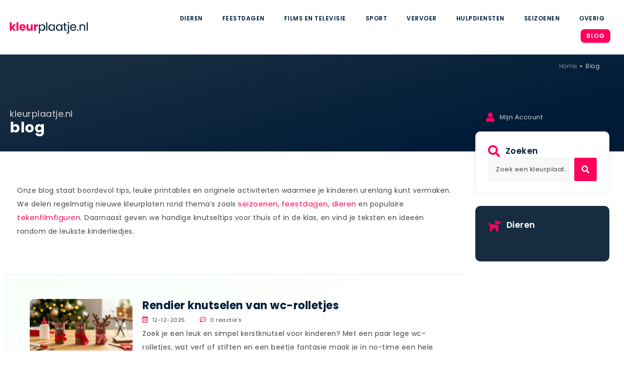

--- FILE ---
content_type: text/html; charset=UTF-8
request_url: https://kleurplaatje.nl/blog/
body_size: 22357
content:
<!doctype html>
<html lang="nl-NL" prefix="og: https://ogp.me/ns#">
<head>
	<meta charset="UTF-8">
	<meta name="viewport" content="width=device-width, initial-scale=1">
	<link rel="profile" href="https://gmpg.org/xfn/11">
	
<!-- Search Engine Optimization door Rank Math PRO - https://rankmath.com/ -->
<title>Blog - Kleurplaatje.nl</title>
<meta name="description" content="Bekijk de laatste blogs van Kleurplaatje.nl. Populaire kleurplaten, leuke dagjes uit, duurzaam speelgoed voor kinderen DIY knutsels en nog veel meer!"/>
<meta name="robots" content="follow, index"/>
<link rel="canonical" href="https://kleurplaatje.nl/blog/" />
<meta property="og:locale" content="nl_NL" />
<meta property="og:type" content="article" />
<meta property="og:title" content="Blog - Kleurplaatje.nl" />
<meta property="og:description" content="Bekijk de laatste blogs van Kleurplaatje.nl. Populaire kleurplaten, leuke dagjes uit, duurzaam speelgoed voor kinderen DIY knutsels en nog veel meer!" />
<meta property="og:url" content="https://kleurplaatje.nl/blog/" />
<meta property="og:site_name" content="Kleurplaatje.nl" />
<meta property="article:publisher" content="https://www.facebook.com/kleurplaatje.nl" />
<meta name="twitter:card" content="summary_large_image" />
<meta name="twitter:title" content="Blog - Kleurplaatje.nl" />
<meta name="twitter:description" content="Bekijk de laatste blogs van Kleurplaatje.nl. Populaire kleurplaten, leuke dagjes uit, duurzaam speelgoed voor kinderen DIY knutsels en nog veel meer!" />
<script type="application/ld+json" class="rank-math-schema-pro">{"@context":"https://schema.org","@graph":[{"@type":"Organization","@id":"https://kleurplaatje.nl/#organization","name":"Kleurplaatje.nl","url":"https://kleurplaatje.nl","sameAs":["https://www.facebook.com/kleurplaatje.nl"],"email":"info@kleurplaatje.nl","logo":{"@type":"ImageObject","@id":"https://kleurplaatje.nl/#logo","url":"https://kleurplaatje.nl/wp-content/uploads/site-images/logo.png","contentUrl":"https://kleurplaatje.nl/wp-content/uploads/site-images/logo.png","caption":"Kleurplaatje.nl","inLanguage":"nl-NL","width":"420","height":"82"},"description":"Website met een grote verzamelingen kleurplaten in uiteenlopende categorie\u00ebn. Leuk voor kinderen \u00e9n volwassenen. Alle kleurplaten zijn gratis te downloaden in hoge kwaliteit om uit te printen.","legalName":"Kleurplaatje.nl"},{"@type":"WebSite","@id":"https://kleurplaatje.nl/#website","url":"https://kleurplaatje.nl","name":"Kleurplaatje.nl","alternateName":"Kleurplaten","publisher":{"@id":"https://kleurplaatje.nl/#organization"},"inLanguage":"nl-NL"},{"@type":"BreadcrumbList","@id":"https://kleurplaatje.nl/blog/#breadcrumb","itemListElement":[{"@type":"ListItem","position":"1","item":{"@id":"https://kleurplaatje.nl","name":"Home"}},{"@type":"ListItem","position":"2","item":{"@id":"https://kleurplaatje.nl/blog/","name":"Blog"}}]},{"@type":"CollectionPage","@id":"https://kleurplaatje.nl/blog/#webpage","url":"https://kleurplaatje.nl/blog/","name":"Blog - Kleurplaatje.nl","isPartOf":{"@id":"https://kleurplaatje.nl/#website"},"inLanguage":"nl-NL","breadcrumb":{"@id":"https://kleurplaatje.nl/blog/#breadcrumb"}}]}</script>
<!-- /Rank Math WordPress SEO plugin -->

<link rel='dns-prefetch' href='//www.googletagmanager.com' />
<link rel='dns-prefetch' href='//pagead2.googlesyndication.com' />
<link rel="alternate" type="application/rss+xml" title="Kleurplaatje.nl &raquo; feed" href="https://kleurplaatje.nl/feed/" />
<link rel="alternate" type="application/rss+xml" title="Kleurplaatje.nl &raquo; reacties feed" href="https://kleurplaatje.nl/comments/feed/" />
<link rel="alternate" type="application/rss+xml" title="Kleurplaatje.nl &raquo; Blog feed" href="https://kleurplaatje.nl/blog/feed/" />
<style id='wp-img-auto-sizes-contain-inline-css'>
img:is([sizes=auto i],[sizes^="auto," i]){contain-intrinsic-size:3000px 1500px}
/*# sourceURL=wp-img-auto-sizes-contain-inline-css */
</style>
<link rel='stylesheet' id='hello-elementor-theme-style-css' href='https://kleurplaatje.nl/wp-content/themes/hello-elementor/assets/css/theme.css?ver=3.4.5' media='all' />
<link rel='stylesheet' id='jet-menu-hello-css' href='https://kleurplaatje.nl/wp-content/plugins/jet-menu/integration/themes/hello-elementor/assets/css/style.css?ver=2.4.18' media='all' />
<link rel='stylesheet' id='dashicons-css' href='https://kleurplaatje.nl/wp-includes/css/dashicons.min.css?ver=6.9' media='all' />
<link rel='stylesheet' id='post-views-counter-frontend-css' href='https://kleurplaatje.nl/wp-content/plugins/post-views-counter/css/frontend.css?ver=1.7.0' media='all' />
<style id='wp-emoji-styles-inline-css'>

	img.wp-smiley, img.emoji {
		display: inline !important;
		border: none !important;
		box-shadow: none !important;
		height: 1em !important;
		width: 1em !important;
		margin: 0 0.07em !important;
		vertical-align: -0.1em !important;
		background: none !important;
		padding: 0 !important;
	}
/*# sourceURL=wp-emoji-styles-inline-css */
</style>
<link rel='stylesheet' id='wp-block-library-css' href='https://kleurplaatje.nl/wp-includes/css/dist/block-library/style.min.css?ver=6.9' media='all' />
<style id='global-styles-inline-css'>
:root{--wp--preset--aspect-ratio--square: 1;--wp--preset--aspect-ratio--4-3: 4/3;--wp--preset--aspect-ratio--3-4: 3/4;--wp--preset--aspect-ratio--3-2: 3/2;--wp--preset--aspect-ratio--2-3: 2/3;--wp--preset--aspect-ratio--16-9: 16/9;--wp--preset--aspect-ratio--9-16: 9/16;--wp--preset--color--black: #000000;--wp--preset--color--cyan-bluish-gray: #abb8c3;--wp--preset--color--white: #ffffff;--wp--preset--color--pale-pink: #f78da7;--wp--preset--color--vivid-red: #cf2e2e;--wp--preset--color--luminous-vivid-orange: #ff6900;--wp--preset--color--luminous-vivid-amber: #fcb900;--wp--preset--color--light-green-cyan: #7bdcb5;--wp--preset--color--vivid-green-cyan: #00d084;--wp--preset--color--pale-cyan-blue: #8ed1fc;--wp--preset--color--vivid-cyan-blue: #0693e3;--wp--preset--color--vivid-purple: #9b51e0;--wp--preset--gradient--vivid-cyan-blue-to-vivid-purple: linear-gradient(135deg,rgb(6,147,227) 0%,rgb(155,81,224) 100%);--wp--preset--gradient--light-green-cyan-to-vivid-green-cyan: linear-gradient(135deg,rgb(122,220,180) 0%,rgb(0,208,130) 100%);--wp--preset--gradient--luminous-vivid-amber-to-luminous-vivid-orange: linear-gradient(135deg,rgb(252,185,0) 0%,rgb(255,105,0) 100%);--wp--preset--gradient--luminous-vivid-orange-to-vivid-red: linear-gradient(135deg,rgb(255,105,0) 0%,rgb(207,46,46) 100%);--wp--preset--gradient--very-light-gray-to-cyan-bluish-gray: linear-gradient(135deg,rgb(238,238,238) 0%,rgb(169,184,195) 100%);--wp--preset--gradient--cool-to-warm-spectrum: linear-gradient(135deg,rgb(74,234,220) 0%,rgb(151,120,209) 20%,rgb(207,42,186) 40%,rgb(238,44,130) 60%,rgb(251,105,98) 80%,rgb(254,248,76) 100%);--wp--preset--gradient--blush-light-purple: linear-gradient(135deg,rgb(255,206,236) 0%,rgb(152,150,240) 100%);--wp--preset--gradient--blush-bordeaux: linear-gradient(135deg,rgb(254,205,165) 0%,rgb(254,45,45) 50%,rgb(107,0,62) 100%);--wp--preset--gradient--luminous-dusk: linear-gradient(135deg,rgb(255,203,112) 0%,rgb(199,81,192) 50%,rgb(65,88,208) 100%);--wp--preset--gradient--pale-ocean: linear-gradient(135deg,rgb(255,245,203) 0%,rgb(182,227,212) 50%,rgb(51,167,181) 100%);--wp--preset--gradient--electric-grass: linear-gradient(135deg,rgb(202,248,128) 0%,rgb(113,206,126) 100%);--wp--preset--gradient--midnight: linear-gradient(135deg,rgb(2,3,129) 0%,rgb(40,116,252) 100%);--wp--preset--font-size--small: 13px;--wp--preset--font-size--medium: 20px;--wp--preset--font-size--large: 36px;--wp--preset--font-size--x-large: 42px;--wp--preset--spacing--20: 0.44rem;--wp--preset--spacing--30: 0.67rem;--wp--preset--spacing--40: 1rem;--wp--preset--spacing--50: 1.5rem;--wp--preset--spacing--60: 2.25rem;--wp--preset--spacing--70: 3.38rem;--wp--preset--spacing--80: 5.06rem;--wp--preset--shadow--natural: 6px 6px 9px rgba(0, 0, 0, 0.2);--wp--preset--shadow--deep: 12px 12px 50px rgba(0, 0, 0, 0.4);--wp--preset--shadow--sharp: 6px 6px 0px rgba(0, 0, 0, 0.2);--wp--preset--shadow--outlined: 6px 6px 0px -3px rgb(255, 255, 255), 6px 6px rgb(0, 0, 0);--wp--preset--shadow--crisp: 6px 6px 0px rgb(0, 0, 0);}:root { --wp--style--global--content-size: 800px;--wp--style--global--wide-size: 1200px; }:where(body) { margin: 0; }.wp-site-blocks > .alignleft { float: left; margin-right: 2em; }.wp-site-blocks > .alignright { float: right; margin-left: 2em; }.wp-site-blocks > .aligncenter { justify-content: center; margin-left: auto; margin-right: auto; }:where(.wp-site-blocks) > * { margin-block-start: 24px; margin-block-end: 0; }:where(.wp-site-blocks) > :first-child { margin-block-start: 0; }:where(.wp-site-blocks) > :last-child { margin-block-end: 0; }:root { --wp--style--block-gap: 24px; }:root :where(.is-layout-flow) > :first-child{margin-block-start: 0;}:root :where(.is-layout-flow) > :last-child{margin-block-end: 0;}:root :where(.is-layout-flow) > *{margin-block-start: 24px;margin-block-end: 0;}:root :where(.is-layout-constrained) > :first-child{margin-block-start: 0;}:root :where(.is-layout-constrained) > :last-child{margin-block-end: 0;}:root :where(.is-layout-constrained) > *{margin-block-start: 24px;margin-block-end: 0;}:root :where(.is-layout-flex){gap: 24px;}:root :where(.is-layout-grid){gap: 24px;}.is-layout-flow > .alignleft{float: left;margin-inline-start: 0;margin-inline-end: 2em;}.is-layout-flow > .alignright{float: right;margin-inline-start: 2em;margin-inline-end: 0;}.is-layout-flow > .aligncenter{margin-left: auto !important;margin-right: auto !important;}.is-layout-constrained > .alignleft{float: left;margin-inline-start: 0;margin-inline-end: 2em;}.is-layout-constrained > .alignright{float: right;margin-inline-start: 2em;margin-inline-end: 0;}.is-layout-constrained > .aligncenter{margin-left: auto !important;margin-right: auto !important;}.is-layout-constrained > :where(:not(.alignleft):not(.alignright):not(.alignfull)){max-width: var(--wp--style--global--content-size);margin-left: auto !important;margin-right: auto !important;}.is-layout-constrained > .alignwide{max-width: var(--wp--style--global--wide-size);}body .is-layout-flex{display: flex;}.is-layout-flex{flex-wrap: wrap;align-items: center;}.is-layout-flex > :is(*, div){margin: 0;}body .is-layout-grid{display: grid;}.is-layout-grid > :is(*, div){margin: 0;}body{padding-top: 0px;padding-right: 0px;padding-bottom: 0px;padding-left: 0px;}a:where(:not(.wp-element-button)){text-decoration: underline;}:root :where(.wp-element-button, .wp-block-button__link){background-color: #32373c;border-width: 0;color: #fff;font-family: inherit;font-size: inherit;font-style: inherit;font-weight: inherit;letter-spacing: inherit;line-height: inherit;padding-top: calc(0.667em + 2px);padding-right: calc(1.333em + 2px);padding-bottom: calc(0.667em + 2px);padding-left: calc(1.333em + 2px);text-decoration: none;text-transform: inherit;}.has-black-color{color: var(--wp--preset--color--black) !important;}.has-cyan-bluish-gray-color{color: var(--wp--preset--color--cyan-bluish-gray) !important;}.has-white-color{color: var(--wp--preset--color--white) !important;}.has-pale-pink-color{color: var(--wp--preset--color--pale-pink) !important;}.has-vivid-red-color{color: var(--wp--preset--color--vivid-red) !important;}.has-luminous-vivid-orange-color{color: var(--wp--preset--color--luminous-vivid-orange) !important;}.has-luminous-vivid-amber-color{color: var(--wp--preset--color--luminous-vivid-amber) !important;}.has-light-green-cyan-color{color: var(--wp--preset--color--light-green-cyan) !important;}.has-vivid-green-cyan-color{color: var(--wp--preset--color--vivid-green-cyan) !important;}.has-pale-cyan-blue-color{color: var(--wp--preset--color--pale-cyan-blue) !important;}.has-vivid-cyan-blue-color{color: var(--wp--preset--color--vivid-cyan-blue) !important;}.has-vivid-purple-color{color: var(--wp--preset--color--vivid-purple) !important;}.has-black-background-color{background-color: var(--wp--preset--color--black) !important;}.has-cyan-bluish-gray-background-color{background-color: var(--wp--preset--color--cyan-bluish-gray) !important;}.has-white-background-color{background-color: var(--wp--preset--color--white) !important;}.has-pale-pink-background-color{background-color: var(--wp--preset--color--pale-pink) !important;}.has-vivid-red-background-color{background-color: var(--wp--preset--color--vivid-red) !important;}.has-luminous-vivid-orange-background-color{background-color: var(--wp--preset--color--luminous-vivid-orange) !important;}.has-luminous-vivid-amber-background-color{background-color: var(--wp--preset--color--luminous-vivid-amber) !important;}.has-light-green-cyan-background-color{background-color: var(--wp--preset--color--light-green-cyan) !important;}.has-vivid-green-cyan-background-color{background-color: var(--wp--preset--color--vivid-green-cyan) !important;}.has-pale-cyan-blue-background-color{background-color: var(--wp--preset--color--pale-cyan-blue) !important;}.has-vivid-cyan-blue-background-color{background-color: var(--wp--preset--color--vivid-cyan-blue) !important;}.has-vivid-purple-background-color{background-color: var(--wp--preset--color--vivid-purple) !important;}.has-black-border-color{border-color: var(--wp--preset--color--black) !important;}.has-cyan-bluish-gray-border-color{border-color: var(--wp--preset--color--cyan-bluish-gray) !important;}.has-white-border-color{border-color: var(--wp--preset--color--white) !important;}.has-pale-pink-border-color{border-color: var(--wp--preset--color--pale-pink) !important;}.has-vivid-red-border-color{border-color: var(--wp--preset--color--vivid-red) !important;}.has-luminous-vivid-orange-border-color{border-color: var(--wp--preset--color--luminous-vivid-orange) !important;}.has-luminous-vivid-amber-border-color{border-color: var(--wp--preset--color--luminous-vivid-amber) !important;}.has-light-green-cyan-border-color{border-color: var(--wp--preset--color--light-green-cyan) !important;}.has-vivid-green-cyan-border-color{border-color: var(--wp--preset--color--vivid-green-cyan) !important;}.has-pale-cyan-blue-border-color{border-color: var(--wp--preset--color--pale-cyan-blue) !important;}.has-vivid-cyan-blue-border-color{border-color: var(--wp--preset--color--vivid-cyan-blue) !important;}.has-vivid-purple-border-color{border-color: var(--wp--preset--color--vivid-purple) !important;}.has-vivid-cyan-blue-to-vivid-purple-gradient-background{background: var(--wp--preset--gradient--vivid-cyan-blue-to-vivid-purple) !important;}.has-light-green-cyan-to-vivid-green-cyan-gradient-background{background: var(--wp--preset--gradient--light-green-cyan-to-vivid-green-cyan) !important;}.has-luminous-vivid-amber-to-luminous-vivid-orange-gradient-background{background: var(--wp--preset--gradient--luminous-vivid-amber-to-luminous-vivid-orange) !important;}.has-luminous-vivid-orange-to-vivid-red-gradient-background{background: var(--wp--preset--gradient--luminous-vivid-orange-to-vivid-red) !important;}.has-very-light-gray-to-cyan-bluish-gray-gradient-background{background: var(--wp--preset--gradient--very-light-gray-to-cyan-bluish-gray) !important;}.has-cool-to-warm-spectrum-gradient-background{background: var(--wp--preset--gradient--cool-to-warm-spectrum) !important;}.has-blush-light-purple-gradient-background{background: var(--wp--preset--gradient--blush-light-purple) !important;}.has-blush-bordeaux-gradient-background{background: var(--wp--preset--gradient--blush-bordeaux) !important;}.has-luminous-dusk-gradient-background{background: var(--wp--preset--gradient--luminous-dusk) !important;}.has-pale-ocean-gradient-background{background: var(--wp--preset--gradient--pale-ocean) !important;}.has-electric-grass-gradient-background{background: var(--wp--preset--gradient--electric-grass) !important;}.has-midnight-gradient-background{background: var(--wp--preset--gradient--midnight) !important;}.has-small-font-size{font-size: var(--wp--preset--font-size--small) !important;}.has-medium-font-size{font-size: var(--wp--preset--font-size--medium) !important;}.has-large-font-size{font-size: var(--wp--preset--font-size--large) !important;}.has-x-large-font-size{font-size: var(--wp--preset--font-size--x-large) !important;}
:root :where(.wp-block-pullquote){font-size: 1.5em;line-height: 1.6;}
/*# sourceURL=global-styles-inline-css */
</style>
<link rel='stylesheet' id='hello-elementor-css' href='https://kleurplaatje.nl/wp-content/themes/hello-elementor/assets/css/reset.css?ver=3.4.5' media='all' />
<link rel='stylesheet' id='hello-elementor-header-footer-css' href='https://kleurplaatje.nl/wp-content/themes/hello-elementor/assets/css/header-footer.css?ver=3.4.5' media='all' />
<link rel='stylesheet' id='jet-fb-option-field-select-css' href='https://kleurplaatje.nl/wp-content/plugins/jetformbuilder/modules/option-field/assets/build/select.css?ver=0edd78a6f12e2b918b82' media='all' />
<link rel='stylesheet' id='jet-fb-option-field-checkbox-css' href='https://kleurplaatje.nl/wp-content/plugins/jetformbuilder/modules/option-field/assets/build/checkbox.css?ver=6e25adbbae5a5d1bb65e' media='all' />
<link rel='stylesheet' id='jet-fb-option-field-radio-css' href='https://kleurplaatje.nl/wp-content/plugins/jetformbuilder/modules/option-field/assets/build/radio.css?ver=7c6d0d4d7df91e6bd6a4' media='all' />
<link rel='stylesheet' id='jet-fb-advanced-choices-css' href='https://kleurplaatje.nl/wp-content/plugins/jetformbuilder/modules/advanced-choices/assets/build/main.css?ver=ca05550a7cac3b9b55a3' media='all' />
<link rel='stylesheet' id='jet-fb-wysiwyg-css' href='https://kleurplaatje.nl/wp-content/plugins/jetformbuilder/modules/wysiwyg/assets/build/wysiwyg.css?ver=5a4d16fb6d7a94700261' media='all' />
<link rel='stylesheet' id='jet-fb-switcher-css' href='https://kleurplaatje.nl/wp-content/plugins/jetformbuilder/modules/switcher/assets/build/switcher.css?ver=06c887a8b9195e5a119d' media='all' />
<link rel='stylesheet' id='jet-menu-public-styles-css' href='https://kleurplaatje.nl/wp-content/plugins/jet-menu/assets/public/css/public.css?ver=2.4.18' media='all' />
<link rel='stylesheet' id='jet-popup-frontend-css' href='https://kleurplaatje.nl/wp-content/plugins/jet-popup/assets/css/jet-popup-frontend.css?ver=2.0.20.3' media='all' />
<link rel='stylesheet' id='jet-theme-core-frontend-styles-css' href='https://kleurplaatje.nl/wp-content/plugins/jet-theme-core/assets/css/frontend.css?ver=2.3.1.1' media='all' />
<link rel='stylesheet' id='elementor-frontend-css' href='https://kleurplaatje.nl/wp-content/plugins/elementor/assets/css/frontend.min.css?ver=3.34.0' media='all' />
<link rel='stylesheet' id='widget-image-css' href='https://kleurplaatje.nl/wp-content/plugins/elementor/assets/css/widget-image.min.css?ver=3.34.0' media='all' />
<link rel='stylesheet' id='widget-heading-css' href='https://kleurplaatje.nl/wp-content/plugins/elementor/assets/css/widget-heading.min.css?ver=3.34.0' media='all' />
<link rel='stylesheet' id='e-animation-wobble-horizontal-css' href='https://kleurplaatje.nl/wp-content/plugins/elementor/assets/lib/animations/styles/e-animation-wobble-horizontal.min.css?ver=3.34.0' media='all' />
<link rel='stylesheet' id='e-animation-headShake-css' href='https://kleurplaatje.nl/wp-content/plugins/elementor/assets/lib/animations/styles/headShake.min.css?ver=3.34.0' media='all' />
<link rel='stylesheet' id='widget-icon-list-css' href='https://kleurplaatje.nl/wp-content/plugins/elementor/assets/css/widget-icon-list.min.css?ver=3.34.0' media='all' />
<link rel='stylesheet' id='widget-social-icons-css' href='https://kleurplaatje.nl/wp-content/plugins/elementor/assets/css/widget-social-icons.min.css?ver=3.34.0' media='all' />
<link rel='stylesheet' id='e-apple-webkit-css' href='https://kleurplaatje.nl/wp-content/plugins/elementor/assets/css/conditionals/apple-webkit.min.css?ver=3.34.0' media='all' />
<link rel='stylesheet' id='jet-elements-css' href='https://kleurplaatje.nl/wp-content/plugins/jet-elements/assets/css/jet-elements.css?ver=2.7.12.3' media='all' />
<link rel='stylesheet' id='jet-headline-css' href='https://kleurplaatje.nl/wp-content/plugins/jet-elements/assets/css/addons/jet-headline.css?ver=2.7.12.3' media='all' />
<link rel='stylesheet' id='jet-headline-skin-css' href='https://kleurplaatje.nl/wp-content/plugins/jet-elements/assets/css/skin/jet-headline.css?ver=2.7.12.3' media='all' />
<link rel='stylesheet' id='e-animation-fadeIn-css' href='https://kleurplaatje.nl/wp-content/plugins/elementor/assets/lib/animations/styles/fadeIn.min.css?ver=3.34.0' media='all' />
<link rel='stylesheet' id='jet-blocks-css' href='https://kleurplaatje.nl/wp-content/uploads/elementor/css/custom-jet-blocks.css?ver=1.3.22' media='all' />
<link rel='stylesheet' id='elementor-icons-css' href='https://kleurplaatje.nl/wp-content/plugins/elementor/assets/lib/eicons/css/elementor-icons.min.css?ver=5.45.0' media='all' />
<link rel='stylesheet' id='elementor-post-9484-css' href='https://kleurplaatje.nl/wp-content/uploads/elementor/css/post-9484.css?ver=1768445446' media='all' />
<link rel='stylesheet' id='jet-blog-css' href='https://kleurplaatje.nl/wp-content/plugins/jet-blog/assets/css/jet-blog.css?ver=2.4.7.1' media='all' />
<link rel='stylesheet' id='jet-tabs-frontend-css' href='https://kleurplaatje.nl/wp-content/plugins/jet-tabs/assets/css/jet-tabs-frontend.css?ver=2.2.12.1' media='all' />
<link rel='stylesheet' id='swiper-css' href='https://kleurplaatje.nl/wp-content/plugins/elementor/assets/lib/swiper/v8/css/swiper.min.css?ver=8.4.5' media='all' />
<link rel='stylesheet' id='jet-tricks-frontend-css' href='https://kleurplaatje.nl/wp-content/plugins/jet-tricks/assets/css/jet-tricks-frontend.css?ver=1.5.9' media='all' />
<link rel='stylesheet' id='jet-engine-frontend-css' href='https://kleurplaatje.nl/wp-content/plugins/jet-engine/assets/css/frontend.css?ver=3.8.2' media='all' />
<link rel='stylesheet' id='elementor-post-11519-css' href='https://kleurplaatje.nl/wp-content/uploads/elementor/css/post-11519.css?ver=1768445445' media='all' />
<link rel='stylesheet' id='elementor-post-9813-css' href='https://kleurplaatje.nl/wp-content/uploads/elementor/css/post-9813.css?ver=1768445446' media='all' />
<link rel='stylesheet' id='elementor-post-17971-css' href='https://kleurplaatje.nl/wp-content/uploads/elementor/css/post-17971.css?ver=1768445445' media='all' />
<link rel='stylesheet' id='elementor-post-17974-css' href='https://kleurplaatje.nl/wp-content/uploads/elementor/css/post-17974.css?ver=1768459704' media='all' />
<link rel='stylesheet' id='jquery-chosen-css' href='https://kleurplaatje.nl/wp-content/plugins/jet-search/assets/lib/chosen/chosen.min.css?ver=1.8.7' media='all' />
<link rel='stylesheet' id='jet-search-css' href='https://kleurplaatje.nl/wp-content/plugins/jet-search/assets/css/jet-search.css?ver=3.5.16.1' media='all' />
<link rel='stylesheet' id='elementor-gf-local-poppins-css' href='https://kleurplaatje.nl/wp-content/uploads/elementor/google-fonts/css/poppins.css?ver=1765651856' media='all' />
<link rel='stylesheet' id='elementor-gf-local-roboto-css' href='https://kleurplaatje.nl/wp-content/uploads/elementor/google-fonts/css/roboto.css?ver=1765651862' media='all' />
<link rel='stylesheet' id='elementor-gf-local-firasans-css' href='https://kleurplaatje.nl/wp-content/uploads/elementor/google-fonts/css/firasans.css?ver=1765651866' media='all' />
<link rel='stylesheet' id='elementor-icons-shared-0-css' href='https://kleurplaatje.nl/wp-content/plugins/elementor/assets/lib/font-awesome/css/fontawesome.min.css?ver=5.15.3' media='all' />
<link rel='stylesheet' id='elementor-icons-fa-solid-css' href='https://kleurplaatje.nl/wp-content/plugins/elementor/assets/lib/font-awesome/css/solid.min.css?ver=5.15.3' media='all' />
<link rel='stylesheet' id='elementor-icons-fa-brands-css' href='https://kleurplaatje.nl/wp-content/plugins/elementor/assets/lib/font-awesome/css/brands.min.css?ver=5.15.3' media='all' />
<link rel='stylesheet' id='elementor-icons-fa-regular-css' href='https://kleurplaatje.nl/wp-content/plugins/elementor/assets/lib/font-awesome/css/regular.min.css?ver=5.15.3' media='all' />
<script src="https://kleurplaatje.nl/wp-includes/js/jquery/jquery.min.js?ver=3.7.1" id="jquery-core-js"></script>
<script src="https://kleurplaatje.nl/wp-includes/js/jquery/jquery-migrate.min.js?ver=3.4.1" id="jquery-migrate-js"></script>
<script src="https://kleurplaatje.nl/wp-includes/js/imagesloaded.min.js?ver=6.9" id="imagesLoaded-js"></script>

<!-- Google tag (gtag.js) snippet toegevoegd door Site Kit -->
<!-- Google Analytics snippet toegevoegd door Site Kit -->
<script src="https://www.googletagmanager.com/gtag/js?id=GT-M3K3WNB" id="google_gtagjs-js" async></script>
<script id="google_gtagjs-js-after">
window.dataLayer = window.dataLayer || [];function gtag(){dataLayer.push(arguments);}
gtag("set","linker",{"domains":["kleurplaatje.nl"]});
gtag("js", new Date());
gtag("set", "developer_id.dZTNiMT", true);
gtag("config", "GT-M3K3WNB");
//# sourceURL=google_gtagjs-js-after
</script>
<link rel="https://api.w.org/" href="https://kleurplaatje.nl/wp-json/" /><link rel="EditURI" type="application/rsd+xml" title="RSD" href="https://kleurplaatje.nl/xmlrpc.php?rsd" />
<meta name="generator" content="WordPress 6.9" />
<meta name="generator" content="Site Kit by Google 1.170.0" />
<!-- Google AdSense meta tags toegevoegd door Site Kit -->
<meta name="google-adsense-platform-account" content="ca-host-pub-2644536267352236">
<meta name="google-adsense-platform-domain" content="sitekit.withgoogle.com">
<!-- Einde Google AdSense meta tags toegevoegd door Site Kit -->
<meta name="generator" content="Elementor 3.34.0; features: additional_custom_breakpoints; settings: css_print_method-external, google_font-enabled, font_display-swap">
<meta name="google-site-verification" content="uuFrQDG-sZ86wlFlAD4MmzQBEdpLoh_NnYeyrEvKYe8" />
			<style>
				.e-con.e-parent:nth-of-type(n+4):not(.e-lazyloaded):not(.e-no-lazyload),
				.e-con.e-parent:nth-of-type(n+4):not(.e-lazyloaded):not(.e-no-lazyload) * {
					background-image: none !important;
				}
				@media screen and (max-height: 1024px) {
					.e-con.e-parent:nth-of-type(n+3):not(.e-lazyloaded):not(.e-no-lazyload),
					.e-con.e-parent:nth-of-type(n+3):not(.e-lazyloaded):not(.e-no-lazyload) * {
						background-image: none !important;
					}
				}
				@media screen and (max-height: 640px) {
					.e-con.e-parent:nth-of-type(n+2):not(.e-lazyloaded):not(.e-no-lazyload),
					.e-con.e-parent:nth-of-type(n+2):not(.e-lazyloaded):not(.e-no-lazyload) * {
						background-image: none !important;
					}
				}
			</style>
			
<!-- Google AdSense snippet toegevoegd door Site Kit -->
<script async src="https://pagead2.googlesyndication.com/pagead/js/adsbygoogle.js?client=ca-pub-2310401586452834&amp;host=ca-host-pub-2644536267352236" crossorigin="anonymous"></script>

<!-- Einde Google AdSense snippet toegevoegd door Site Kit -->
<link rel="icon" href="https://kleurplaatje.nl/wp-content/uploads/cropped-potloden2-480x480.jpg" sizes="32x32" />
<link rel="icon" href="https://kleurplaatje.nl/wp-content/uploads/cropped-potloden2-480x480.jpg" sizes="192x192" />
<link rel="apple-touch-icon" href="https://kleurplaatje.nl/wp-content/uploads/cropped-potloden2-480x480.jpg" />
<meta name="msapplication-TileImage" content="https://kleurplaatje.nl/wp-content/uploads/cropped-potloden2-480x480.jpg" />
</head>
<body class="archive post-type-archive post-type-archive-blog wp-custom-logo wp-embed-responsive wp-theme-hello-elementor esm-default hello-elementor-default jet-mega-menu-location elementor-page-17971 elementor-default elementor-template-full-width elementor-kit-9484">


<a class="skip-link screen-reader-text" href="#content">Ga naar de inhoud</a>

		<header data-elementor-type="header" data-elementor-id="11519" class="elementor elementor-11519 elementor-location-header" data-elementor-post-type="elementor_library">
			<header class="elementor-element elementor-element-e9e5189 e-flex e-con-boxed e-con e-parent" data-id="e9e5189" data-element_type="container" data-settings="{&quot;jet_parallax_layout_list&quot;:[]}">
					<div class="e-con-inner">
		<div class="elementor-element elementor-element-a7890c8 e-con-full e-flex e-con e-child" data-id="a7890c8" data-element_type="container" data-settings="{&quot;jet_parallax_layout_list&quot;:[]}">
				<div class="elementor-element elementor-element-9f0c159 elementor-widget elementor-widget-theme-site-logo elementor-widget-image" data-id="9f0c159" data-element_type="widget" data-widget_type="theme-site-logo.default">
											<a href="https://kleurplaatje.nl">
			<img width="660" height="98" src="https://kleurplaatje.nl/wp-content/uploads/logo-kleurplaatje.nl_.svg" class="attachment-full size-full wp-image-31780" alt="logo kleurplaatje.nl" />				</a>
											</div>
				</div>
		<nav class="elementor-element elementor-element-4275d0b e-con-full e-flex e-con e-child" data-id="4275d0b" data-element_type="container" data-settings="{&quot;jet_parallax_layout_list&quot;:[]}">
				<div class="elementor-element elementor-element-531081e jet-nav-align-flex-end elementor-widget elementor-widget-jet-nav-menu" data-id="531081e" data-element_type="widget" data-widget_type="jet-nav-menu.default">
				<div class="elementor-widget-container">
					<nav class="jet-nav-wrap m-layout-mobile jet-mobile-menu jet-mobile-menu--left-side" data-mobile-trigger-device="mobile" data-mobile-layout="left-side">
<div class="jet-nav__mobile-trigger jet-nav-mobile-trigger-align-right">
	<span class="jet-nav__mobile-trigger-open jet-blocks-icon"><i aria-hidden="true" class="fas fa-bars"></i></span>	<span class="jet-nav__mobile-trigger-close jet-blocks-icon"><i aria-hidden="true" class="fas fa-times"></i></span></div><div class="menu-main2-container"><div class="jet-nav m-layout-mobile jet-nav--horizontal"><div class="menu-item menu-item-type-taxonomy menu-item-object-category jet-nav__item-17523 jet-nav__item"><a href="https://kleurplaatje.nl/dieren/" class="menu-item-link menu-item-link-depth-0 menu-item-link-top"><span class="jet-nav-link-text">Dieren</span></a></div>
<div class="menu-item menu-item-type-taxonomy menu-item-object-category jet-nav__item-17524 jet-nav__item"><a href="https://kleurplaatje.nl/feestdagen/" class="menu-item-link menu-item-link-depth-0 menu-item-link-top"><span class="jet-nav-link-text">Feestdagen</span></a></div>
<div class="menu-item menu-item-type-taxonomy menu-item-object-category jet-nav__item-17525 jet-nav__item"><a href="https://kleurplaatje.nl/films-en-televisie/" class="menu-item-link menu-item-link-depth-0 menu-item-link-top"><span class="jet-nav-link-text">Films en Televisie</span></a></div>
<div class="menu-item menu-item-type-taxonomy menu-item-object-category jet-nav__item-17521 jet-nav__item"><a href="https://kleurplaatje.nl/sport/" class="menu-item-link menu-item-link-depth-0 menu-item-link-top"><span class="jet-nav-link-text">Sport</span></a></div>
<div class="menu-item menu-item-type-taxonomy menu-item-object-category jet-nav__item-17522 jet-nav__item"><a href="https://kleurplaatje.nl/vervoer/" class="menu-item-link menu-item-link-depth-0 menu-item-link-top"><span class="jet-nav-link-text">Vervoer</span></a></div>
<div class="menu-item menu-item-type-taxonomy menu-item-object-category jet-nav__item-17526 jet-nav__item"><a href="https://kleurplaatje.nl/hulpdiensten/" class="menu-item-link menu-item-link-depth-0 menu-item-link-top"><span class="jet-nav-link-text">Hulpdiensten</span></a></div>
<div class="menu-item menu-item-type-taxonomy menu-item-object-category jet-nav__item-17528 jet-nav__item"><a href="https://kleurplaatje.nl/seizoenen/" class="menu-item-link menu-item-link-depth-0 menu-item-link-top"><span class="jet-nav-link-text">Seizoenen</span></a></div>
<div class="menu-item menu-item-type-taxonomy menu-item-object-category jet-nav__item-17527 jet-nav__item"><a href="https://kleurplaatje.nl/overig/" class="menu-item-link menu-item-link-depth-0 menu-item-link-top"><span class="jet-nav-link-text">Overig</span></a></div>
<div class="menu-item menu-item-type-post_type_archive menu-item-object-blog current-menu-item jet-nav__item-18015 jet-nav__item"><a href="https://kleurplaatje.nl/blog/" class="menu-item-link menu-item-link-depth-0 menu-item-link-top"><span class="jet-nav-link-text">Blog</span></a></div>
<div class="jet-nav__mobile-close-btn jet-blocks-icon"><i aria-hidden="true" class="fas fa-times"></i></div></div></div></nav>				</div>
				</div>
				<div class="elementor-element elementor-element-ae0440d elementor-hidden-desktop elementor-hidden-tablet elementor-hidden-mobile elementor-view-default elementor-widget elementor-widget-icon" data-id="ae0440d" data-element_type="widget" data-widget_type="icon.default">
							<div class="elementor-icon-wrapper">
			<a class="elementor-icon" href="https://kleurplaatje.nl/account/">
			<i aria-hidden="true" class="fas fa-user"></i>			</a>
		</div>
						</div>
				</nav>
					</div>
				</header>
		<div class="elementor-element elementor-element-0231ca7 elementor-hidden-desktop elementor-hidden-tablet elementor-hidden-mobile e-flex e-con-boxed e-con e-parent" data-id="0231ca7" data-element_type="container" data-settings="{&quot;background_background&quot;:&quot;gradient&quot;,&quot;jet_parallax_layout_list&quot;:[]}">
					<div class="e-con-inner">
				<div class="elementor-element elementor-element-5c27fcc jedv-enabled--yes elementor-widget elementor-widget-heading" data-id="5c27fcc" data-element_type="widget" data-widget_type="heading.default">
					<span class="elementor-heading-title elementor-size-default">Maak kans op een leuke prijs! Doe mee met de</span>				</div>
				<div class="elementor-element elementor-element-72b8a3a elementor-align-right animated-slow elementor-invisible elementor-widget elementor-widget-button" data-id="72b8a3a" data-element_type="widget" data-settings="{&quot;_animation&quot;:&quot;headShake&quot;}" data-widget_type="button.default">
										<a class="elementor-button elementor-button-link elementor-size-xs elementor-animation-wobble-horizontal" href="https://kleurplaatje.nl/kleurwedstrijd/">
						<span class="elementor-button-content-wrapper">
									<span class="elementor-button-text">Kleurwedstrijd</span>
					</span>
					</a>
								</div>
					</div>
				</div>
		<div class="elementor-element elementor-element-8056e5d e-flex e-con-boxed e-con e-parent" data-id="8056e5d" data-element_type="container" data-settings="{&quot;jet_parallax_layout_list&quot;:[],&quot;background_background&quot;:&quot;classic&quot;}">
					<div class="e-con-inner">
				<div class="elementor-element elementor-element-65a4140 elementor-align-right breadcrumbs elementor-widget elementor-widget-breadcrumbs" data-id="65a4140" data-element_type="widget" data-widget_type="breadcrumbs.default">
				<div class="elementor-widget-container">
					<nav><a href="https://kleurplaatje.nl">Home</a><span class="separator"> &raquo; </span><span class="last">Blog</span></nav>				</div>
				</div>
					</div>
				</div>
				</header>
				<div data-elementor-type="archive" data-elementor-id="17971" class="elementor elementor-17971 elementor-location-archive" data-elementor-post-type="elementor_library">
			<div class="elementor-element elementor-element-70ce0ca e-flex e-con-boxed e-con e-parent" data-id="70ce0ca" data-element_type="container" data-settings="{&quot;background_background&quot;:&quot;gradient&quot;,&quot;jet_parallax_layout_list&quot;:[]}">
					<div class="e-con-inner">
				<div class="elementor-element elementor-element-4826a2d elementor-widget elementor-widget-jet-headline" data-id="4826a2d" data-element_type="widget" data-widget_type="jet-headline.default">
				<div class="elementor-widget-container">
					<h1 class="jet-headline jet-headline--direction-vertical"><span class="jet-headline__part jet-headline__first"><span class="jet-headline__label">kleurplaatje.nl&nbsp;</span></span><span class="jet-headline__part jet-headline__second"><span class="jet-headline__label">Blog</span></span></h1>				</div>
				</div>
					</div>
				</div>
		<div class="elementor-element elementor-element-d693f59 e-flex e-con-boxed e-con e-parent" data-id="d693f59" data-element_type="container" data-settings="{&quot;jet_parallax_layout_list&quot;:[]}">
					<div class="e-con-inner">
		<div class="elementor-element elementor-element-3f6293d e-con-full e-flex e-con e-child" data-id="3f6293d" data-element_type="container" data-settings="{&quot;jet_parallax_layout_list&quot;:[]}">
				<div class="elementor-element elementor-element-1492a71 elementor-widget__width-inherit elementor-widget elementor-widget-text-editor" data-id="1492a71" data-element_type="widget" data-widget_type="text-editor.default">
									<p>Onze blog staat boordevol tips, leuke printables en originele activiteiten waarmee je kinderen urenlang kunt vermaken. We delen regelmatig nieuwe kleurplaten rond thema’s zoals <a href="/seizoenen/">seizoenen</a>, <a href="/feestdagen/">feestdagen</a>, <a href="/dieren/">dieren</a> en populaire <a href="/films-en-televisie/">tekenfilmfiguren</a>. Daarnaast geven we handige knutseltips voor thuis of in de klas, en vind je teksten en ideeën rondom de leukste kinderliedjes.</p>								</div>
				<div class="elementor-element elementor-element-bd2bb14 elementor-widget elementor-widget-jet-listing-grid" data-id="bd2bb14" data-element_type="widget" data-settings="{&quot;columns&quot;:&quot;1&quot;}" data-widget_type="jet-listing-grid.default">
					<div class="jet-listing-grid jet-listing"><div class="jet-listing-grid__items grid-col-desk-1 grid-col-tablet-1 grid-col-mobile-1 jet-listing-grid--17974 grid-collapse-gap" data-queried-id="33192|WP_Post" data-nav="{&quot;enabled&quot;:false,&quot;type&quot;:null,&quot;more_el&quot;:null,&quot;query&quot;:[],&quot;widget_settings&quot;:{&quot;lisitng_id&quot;:17974,&quot;posts_num&quot;:6,&quot;columns&quot;:1,&quot;columns_tablet&quot;:1,&quot;columns_mobile&quot;:1,&quot;column_min_width&quot;:240,&quot;column_min_width_tablet&quot;:240,&quot;column_min_width_mobile&quot;:240,&quot;inline_columns_css&quot;:false,&quot;is_archive_template&quot;:&quot;yes&quot;,&quot;post_status&quot;:[&quot;publish&quot;],&quot;use_random_posts_num&quot;:&quot;&quot;,&quot;max_posts_num&quot;:9,&quot;not_found_message&quot;:&quot;Geen blogs gevonden...&quot;,&quot;is_masonry&quot;:false,&quot;equal_columns_height&quot;:&quot;&quot;,&quot;use_load_more&quot;:&quot;&quot;,&quot;load_more_id&quot;:&quot;&quot;,&quot;load_more_type&quot;:&quot;click&quot;,&quot;load_more_offset&quot;:{&quot;unit&quot;:&quot;px&quot;,&quot;size&quot;:0,&quot;sizes&quot;:[]},&quot;use_custom_post_types&quot;:&quot;&quot;,&quot;custom_post_types&quot;:[],&quot;hide_widget_if&quot;:&quot;&quot;,&quot;carousel_enabled&quot;:&quot;&quot;,&quot;slides_to_scroll&quot;:&quot;1&quot;,&quot;arrows&quot;:&quot;true&quot;,&quot;arrow_icon&quot;:&quot;fa fa-angle-left&quot;,&quot;dots&quot;:&quot;&quot;,&quot;autoplay&quot;:&quot;true&quot;,&quot;pause_on_hover&quot;:&quot;true&quot;,&quot;autoplay_speed&quot;:5000,&quot;infinite&quot;:&quot;true&quot;,&quot;center_mode&quot;:&quot;&quot;,&quot;effect&quot;:&quot;slide&quot;,&quot;speed&quot;:500,&quot;inject_alternative_items&quot;:&quot;&quot;,&quot;injection_items&quot;:[],&quot;scroll_slider_enabled&quot;:&quot;&quot;,&quot;scroll_slider_on&quot;:[&quot;desktop&quot;,&quot;tablet&quot;,&quot;mobile&quot;],&quot;custom_query&quot;:false,&quot;custom_query_id&quot;:&quot;&quot;,&quot;_element_id&quot;:&quot;&quot;,&quot;collapse_first_last_gap&quot;:&quot;true&quot;,&quot;list_tag_selection&quot;:&quot;&quot;,&quot;list_items_wrapper_tag&quot;:&quot;div&quot;,&quot;list_item_tag&quot;:&quot;div&quot;,&quot;empty_items_wrapper_tag&quot;:&quot;div&quot;}}" data-page="1" data-pages="1" data-listing-source="posts" data-listing-id="17974" data-query-id=""><div class="jet-listing-grid__item jet-listing-dynamic-post-33192" data-post-id="33192"  ><div class="jet-engine-listing-overlay-wrap" data-url="https://kleurplaatje.nl/blog/rendier-knutselen-van-wc-rolletjes/">		<div data-elementor-type="jet-listing-items" data-elementor-id="17974" class="elementor elementor-17974" data-elementor-post-type="jet-engine">
				<article class="elementor-element elementor-element-ba371d4 e-con-full e-flex e-con e-parent" data-id="ba371d4" data-element_type="container" id="blog-kort" data-settings="{&quot;jet_parallax_layout_list&quot;:[],&quot;background_background&quot;:&quot;gradient&quot;}">
		<div class="elementor-element elementor-element-f8f0833 e-con-full e-flex e-con e-child" data-id="f8f0833" data-element_type="container" data-settings="{&quot;jet_parallax_layout_list&quot;:[]}">
		<div class="elementor-element elementor-element-ee03432 e-con-full e-flex e-con e-child" data-id="ee03432" data-element_type="container" data-settings="{&quot;jet_parallax_layout_list&quot;:[]}">
				<div class="elementor-element elementor-element-3f0e22f elementor-widget elementor-widget-image" data-id="3f0e22f" data-element_type="widget" data-widget_type="image.default">
															<img width="480" height="262" src="https://kleurplaatje.nl/wp-content/uploads/blog/rendier-knutsel-van-wc-rolletjes-480x262.jpg" class="attachment-medium size-medium wp-image-33196" alt="rendieren van oude wc-rolletjes geknutseld" srcset="https://kleurplaatje.nl/wp-content/uploads/blog/rendier-knutsel-van-wc-rolletjes-480x262.jpg 480w, https://kleurplaatje.nl/wp-content/uploads/blog/rendier-knutsel-van-wc-rolletjes-900x491.jpg 900w, https://kleurplaatje.nl/wp-content/uploads/blog/rendier-knutsel-van-wc-rolletjes-180x98.jpg 180w, https://kleurplaatje.nl/wp-content/uploads/blog/rendier-knutsel-van-wc-rolletjes-768x419.jpg 768w, https://kleurplaatje.nl/wp-content/uploads/blog/rendier-knutsel-van-wc-rolletjes.jpg 1408w" sizes="(max-width: 480px) 100vw, 480px" />															</div>
				</div>
		<div class="elementor-element elementor-element-e2c0319 e-con-full e-flex e-con e-child" data-id="e2c0319" data-element_type="container" data-settings="{&quot;jet_parallax_layout_list&quot;:[]}">
				<div class="elementor-element elementor-element-66e4651 elementor-widget elementor-widget-heading" data-id="66e4651" data-element_type="widget" data-widget_type="heading.default">
					<h2 class="elementor-heading-title elementor-size-default">Rendier knutselen van wc-rolletjes</h2>				</div>
				<div class="elementor-element elementor-element-e1db85d elementor-widget elementor-widget-jet-listing-dynamic-meta" data-id="e1db85d" data-element_type="widget" data-widget_type="jet-listing-dynamic-meta.default">
				<div class="elementor-widget-container">
					<div class="jet-listing jet-listing-dynamic-meta meta-layout-inline"><div class="jet-listing-dynamic-meta__date jet-listing-dynamic-meta__item"><i class="jet-listing-dynamic-meta__icon far fa-calendar-alt" aria-hidden="true"></i><span class="jet-listing-dynamic-meta__item-val"><time datetime="2025-12-12T23:44:01+01:00">12-12-2025</time></span></div><div class="jet-listing-dynamic-meta__comments jet-listing-dynamic-meta__item"><i class="jet-listing-dynamic-meta__icon far fa-comment-dots" aria-hidden="true"></i><span class="jet-listing-dynamic-meta__item-val">0 reactie&#039;s</span></div></div>				</div>
				</div>
				<div class="elementor-element elementor-element-52953ed elementor-widget elementor-widget-text-editor" data-id="52953ed" data-element_type="widget" data-widget_type="text-editor.default">
									Zoek je een leuk en simpel kerstknutsel voor kinderen? Met een paar lege wc-rolletjes, wat verf of stiften en een beetje fantasie maak je in no-time een hele kudde rendieren. Ideaal voor op de vensterbank, de kersttafel of als zelfgemaakt cadeautje voor opa en oma.								</div>
				<div class="elementor-element elementor-element-9580417 elementor-align-right elementor-widget elementor-widget-button" data-id="9580417" data-element_type="widget" data-widget_type="button.default">
										<a class="elementor-button elementor-button-link elementor-size-sm elementor-animation-wobble-horizontal" href="https://kleurplaatje.nl/blog/rendier-knutselen-van-wc-rolletjes/">
						<span class="elementor-button-content-wrapper">
						<span class="elementor-button-icon">
				<i aria-hidden="true" class="fas fa-long-arrow-alt-right"></i>			</span>
									<span class="elementor-button-text">Lees verder</span>
					</span>
					</a>
								</div>
				</div>
				</div>
				</article>
				</div>
		<a href="https://kleurplaatje.nl/blog/rendier-knutselen-van-wc-rolletjes/" class="jet-engine-listing-overlay-link"></a></div></div><div class="jet-listing-grid__item jet-listing-dynamic-post-20736" data-post-id="20736"  ><div class="jet-engine-listing-overlay-wrap" data-url="https://kleurplaatje.nl/blog/8-tips-voor-een-goed-sinterklaas-gedicht/">		<div data-elementor-type="jet-listing-items" data-elementor-id="17974" class="elementor elementor-17974" data-elementor-post-type="jet-engine">
				<article class="elementor-element elementor-element-ba371d4 e-con-full e-flex e-con e-parent" data-id="ba371d4" data-element_type="container" id="blog-kort" data-settings="{&quot;jet_parallax_layout_list&quot;:[],&quot;background_background&quot;:&quot;gradient&quot;}">
		<div class="elementor-element elementor-element-f8f0833 e-con-full e-flex e-con e-child" data-id="f8f0833" data-element_type="container" data-settings="{&quot;jet_parallax_layout_list&quot;:[]}">
		<div class="elementor-element elementor-element-ee03432 e-con-full e-flex e-con e-child" data-id="ee03432" data-element_type="container" data-settings="{&quot;jet_parallax_layout_list&quot;:[]}">
				<div class="elementor-element elementor-element-3f0e22f elementor-widget elementor-widget-image" data-id="3f0e22f" data-element_type="widget" data-widget_type="image.default">
															<img width="480" height="329" src="https://kleurplaatje.nl/wp-content/uploads/img_6770-480x329.jpeg" class="attachment-medium size-medium wp-image-20737" alt="" srcset="https://kleurplaatje.nl/wp-content/uploads/img_6770-480x329.jpeg 480w, https://kleurplaatje.nl/wp-content/uploads/img_6770-180x123.jpeg 180w, https://kleurplaatje.nl/wp-content/uploads/img_6770-768x527.jpeg 768w, https://kleurplaatje.nl/wp-content/uploads/img_6770.jpeg 770w" sizes="(max-width: 480px) 100vw, 480px" />															</div>
				</div>
		<div class="elementor-element elementor-element-e2c0319 e-con-full e-flex e-con e-child" data-id="e2c0319" data-element_type="container" data-settings="{&quot;jet_parallax_layout_list&quot;:[]}">
				<div class="elementor-element elementor-element-66e4651 elementor-widget elementor-widget-heading" data-id="66e4651" data-element_type="widget" data-widget_type="heading.default">
					<h2 class="elementor-heading-title elementor-size-default">8 tips voor een goed sinterklaas gedicht</h2>				</div>
				<div class="elementor-element elementor-element-e1db85d elementor-widget elementor-widget-jet-listing-dynamic-meta" data-id="e1db85d" data-element_type="widget" data-widget_type="jet-listing-dynamic-meta.default">
				<div class="elementor-widget-container">
					<div class="jet-listing jet-listing-dynamic-meta meta-layout-inline"><div class="jet-listing-dynamic-meta__date jet-listing-dynamic-meta__item"><i class="jet-listing-dynamic-meta__icon far fa-calendar-alt" aria-hidden="true"></i><span class="jet-listing-dynamic-meta__item-val"><time datetime="2023-11-30T18:55:00+01:00">30-11-2023</time></span></div><div class="jet-listing-dynamic-meta__comments jet-listing-dynamic-meta__item"><i class="jet-listing-dynamic-meta__icon far fa-comment-dots" aria-hidden="true"></i><span class="jet-listing-dynamic-meta__item-val">0 reactie&#039;s</span></div></div>				</div>
				</div>
				<div class="elementor-element elementor-element-52953ed elementor-widget elementor-widget-text-editor" data-id="52953ed" data-element_type="widget" data-widget_type="text-editor.default">
									De verlanglijstjes zijn ingeleverd, de schoentjes gezet en de chocoladeletters liggen al op voorraad. Maar dan komt het moment waar veel mensen een beetje tegenop zien: een sinterklaasgedicht schrijven. Voor je het weet zit je aan tafel met een kop thee, een leeg vel papier en iemand die stiekem probeert mee te kijken. Geen zorgen: met deze praktische tips wordt het schrijven van een gedicht voor pakjesavond ineens een stuk leuker en minder stressvol.								</div>
				<div class="elementor-element elementor-element-9580417 elementor-align-right elementor-widget elementor-widget-button" data-id="9580417" data-element_type="widget" data-widget_type="button.default">
										<a class="elementor-button elementor-button-link elementor-size-sm elementor-animation-wobble-horizontal" href="https://kleurplaatje.nl/blog/8-tips-voor-een-goed-sinterklaas-gedicht/">
						<span class="elementor-button-content-wrapper">
						<span class="elementor-button-icon">
				<i aria-hidden="true" class="fas fa-long-arrow-alt-right"></i>			</span>
									<span class="elementor-button-text">Lees verder</span>
					</span>
					</a>
								</div>
				</div>
				</div>
				</article>
				</div>
		<a href="https://kleurplaatje.nl/blog/8-tips-voor-een-goed-sinterklaas-gedicht/" class="jet-engine-listing-overlay-link"></a></div></div><div class="jet-listing-grid__item jet-listing-dynamic-post-20643" data-post-id="20643"  ><div class="jet-engine-listing-overlay-wrap" data-url="https://kleurplaatje.nl/blog/welke-sinterklaas-liedjes-zijn-er/">		<div data-elementor-type="jet-listing-items" data-elementor-id="17974" class="elementor elementor-17974" data-elementor-post-type="jet-engine">
				<article class="elementor-element elementor-element-ba371d4 e-con-full e-flex e-con e-parent" data-id="ba371d4" data-element_type="container" id="blog-kort" data-settings="{&quot;jet_parallax_layout_list&quot;:[],&quot;background_background&quot;:&quot;gradient&quot;}">
		<div class="elementor-element elementor-element-f8f0833 e-con-full e-flex e-con e-child" data-id="f8f0833" data-element_type="container" data-settings="{&quot;jet_parallax_layout_list&quot;:[]}">
		<div class="elementor-element elementor-element-ee03432 e-con-full e-flex e-con e-child" data-id="ee03432" data-element_type="container" data-settings="{&quot;jet_parallax_layout_list&quot;:[]}">
				<div class="elementor-element elementor-element-3f0e22f elementor-widget elementor-widget-image" data-id="3f0e22f" data-element_type="widget" data-widget_type="image.default">
															<img width="480" height="307" src="https://kleurplaatje.nl/wp-content/uploads/sinterklaas-liedjes-480x307.jpg" class="attachment-medium size-medium wp-image-20644" alt="sinterklaas liedjes" srcset="https://kleurplaatje.nl/wp-content/uploads/sinterklaas-liedjes-480x307.jpg 480w, https://kleurplaatje.nl/wp-content/uploads/sinterklaas-liedjes-180x115.jpg 180w, https://kleurplaatje.nl/wp-content/uploads/sinterklaas-liedjes.jpg 559w" sizes="(max-width: 480px) 100vw, 480px" />															</div>
				</div>
		<div class="elementor-element elementor-element-e2c0319 e-con-full e-flex e-con e-child" data-id="e2c0319" data-element_type="container" data-settings="{&quot;jet_parallax_layout_list&quot;:[]}">
				<div class="elementor-element elementor-element-66e4651 elementor-widget elementor-widget-heading" data-id="66e4651" data-element_type="widget" data-widget_type="heading.default">
					<h2 class="elementor-heading-title elementor-size-default">Welke Sinterklaas liedjes zijn er?</h2>				</div>
				<div class="elementor-element elementor-element-e1db85d elementor-widget elementor-widget-jet-listing-dynamic-meta" data-id="e1db85d" data-element_type="widget" data-widget_type="jet-listing-dynamic-meta.default">
				<div class="elementor-widget-container">
					<div class="jet-listing jet-listing-dynamic-meta meta-layout-inline"><div class="jet-listing-dynamic-meta__date jet-listing-dynamic-meta__item"><i class="jet-listing-dynamic-meta__icon far fa-calendar-alt" aria-hidden="true"></i><span class="jet-listing-dynamic-meta__item-val"><time datetime="2023-11-18T16:57:30+01:00">18-11-2023</time></span></div><div class="jet-listing-dynamic-meta__comments jet-listing-dynamic-meta__item"><i class="jet-listing-dynamic-meta__icon far fa-comment-dots" aria-hidden="true"></i><span class="jet-listing-dynamic-meta__item-val">0 reactie&#039;s</span></div></div>				</div>
				</div>
				<div class="elementor-element elementor-element-52953ed elementor-widget elementor-widget-text-editor" data-id="52953ed" data-element_type="widget" data-widget_type="text-editor.default">
									Er zijn veel verschillende Sinterklaas liedjes zoals &#8216;Sinterklaas kapoentje&#8217;, &#8216;zie ginds komt de stoomboot&#8217; en &#8216;daar wordt aan de deur geklopt&#8217;. De populairste Sinterklaas liedjes mét de songtekst behandelen we in deze blog.								</div>
				<div class="elementor-element elementor-element-9580417 elementor-align-right elementor-widget elementor-widget-button" data-id="9580417" data-element_type="widget" data-widget_type="button.default">
										<a class="elementor-button elementor-button-link elementor-size-sm elementor-animation-wobble-horizontal" href="https://kleurplaatje.nl/blog/welke-sinterklaas-liedjes-zijn-er/">
						<span class="elementor-button-content-wrapper">
						<span class="elementor-button-icon">
				<i aria-hidden="true" class="fas fa-long-arrow-alt-right"></i>			</span>
									<span class="elementor-button-text">Lees verder</span>
					</span>
					</a>
								</div>
				</div>
				</div>
				</article>
				</div>
		<a href="https://kleurplaatje.nl/blog/welke-sinterklaas-liedjes-zijn-er/" class="jet-engine-listing-overlay-link"></a></div></div><div class="jet-listing-grid__item jet-listing-dynamic-post-18113" data-post-id="18113"  ><div class="jet-engine-listing-overlay-wrap" data-url="https://kleurplaatje.nl/blog/duurzaam-speelgoed-voor-kinderen/">		<div data-elementor-type="jet-listing-items" data-elementor-id="17974" class="elementor elementor-17974" data-elementor-post-type="jet-engine">
				<article class="elementor-element elementor-element-ba371d4 e-con-full e-flex e-con e-parent" data-id="ba371d4" data-element_type="container" id="blog-kort" data-settings="{&quot;jet_parallax_layout_list&quot;:[],&quot;background_background&quot;:&quot;gradient&quot;}">
		<div class="elementor-element elementor-element-f8f0833 e-con-full e-flex e-con e-child" data-id="f8f0833" data-element_type="container" data-settings="{&quot;jet_parallax_layout_list&quot;:[]}">
		<div class="elementor-element elementor-element-ee03432 e-con-full e-flex e-con e-child" data-id="ee03432" data-element_type="container" data-settings="{&quot;jet_parallax_layout_list&quot;:[]}">
				<div class="elementor-element elementor-element-3f0e22f elementor-widget elementor-widget-image" data-id="3f0e22f" data-element_type="widget" data-widget_type="image.default">
															<img width="480" height="306" src="https://kleurplaatje.nl/wp-content/uploads/duurzaam-speelgoed-480x306.jpg" class="attachment-medium size-medium wp-image-18115" alt="duurzaam en educatief speelgoed voor kinderen" srcset="https://kleurplaatje.nl/wp-content/uploads/duurzaam-speelgoed-480x306.jpg 480w, https://kleurplaatje.nl/wp-content/uploads/duurzaam-speelgoed-900x574.jpg 900w, https://kleurplaatje.nl/wp-content/uploads/duurzaam-speelgoed-180x115.jpg 180w, https://kleurplaatje.nl/wp-content/uploads/duurzaam-speelgoed-768x490.jpg 768w, https://kleurplaatje.nl/wp-content/uploads/duurzaam-speelgoed.jpg 1280w" sizes="(max-width: 480px) 100vw, 480px" />															</div>
				</div>
		<div class="elementor-element elementor-element-e2c0319 e-con-full e-flex e-con e-child" data-id="e2c0319" data-element_type="container" data-settings="{&quot;jet_parallax_layout_list&quot;:[]}">
				<div class="elementor-element elementor-element-66e4651 elementor-widget elementor-widget-heading" data-id="66e4651" data-element_type="widget" data-widget_type="heading.default">
					<h2 class="elementor-heading-title elementor-size-default">Duurzaam speelgoed voor kinderen</h2>				</div>
				<div class="elementor-element elementor-element-e1db85d elementor-widget elementor-widget-jet-listing-dynamic-meta" data-id="e1db85d" data-element_type="widget" data-widget_type="jet-listing-dynamic-meta.default">
				<div class="elementor-widget-container">
					<div class="jet-listing jet-listing-dynamic-meta meta-layout-inline"><div class="jet-listing-dynamic-meta__date jet-listing-dynamic-meta__item"><i class="jet-listing-dynamic-meta__icon far fa-calendar-alt" aria-hidden="true"></i><span class="jet-listing-dynamic-meta__item-val"><time datetime="2023-09-22T17:32:36+02:00">22-09-2023</time></span></div><div class="jet-listing-dynamic-meta__comments jet-listing-dynamic-meta__item"><i class="jet-listing-dynamic-meta__icon far fa-comment-dots" aria-hidden="true"></i><span class="jet-listing-dynamic-meta__item-val">0 reactie&#039;s</span></div></div>				</div>
				</div>
				<div class="elementor-element elementor-element-52953ed elementor-widget elementor-widget-text-editor" data-id="52953ed" data-element_type="widget" data-widget_type="text-editor.default">
									Wij van kleurplaatje.nl vinden het belangrijk dat kinderen met duurzaam en educatief speelgoed kunnen spelen. Plastic rommel, waar ze naar een paar weken al weer op uitgekeken zijn, is zonde van het geld en natuurlijk ook niet goed voor het milieu. Om die reden gaan we in deze blog wat verder in op duurzaam en educatief speelgoed voor kinderen met verschillende leeftijden.								</div>
				<div class="elementor-element elementor-element-9580417 elementor-align-right elementor-widget elementor-widget-button" data-id="9580417" data-element_type="widget" data-widget_type="button.default">
										<a class="elementor-button elementor-button-link elementor-size-sm elementor-animation-wobble-horizontal" href="https://kleurplaatje.nl/blog/duurzaam-speelgoed-voor-kinderen/">
						<span class="elementor-button-content-wrapper">
						<span class="elementor-button-icon">
				<i aria-hidden="true" class="fas fa-long-arrow-alt-right"></i>			</span>
									<span class="elementor-button-text">Lees verder</span>
					</span>
					</a>
								</div>
				</div>
				</div>
				</article>
				</div>
		<a href="https://kleurplaatje.nl/blog/duurzaam-speelgoed-voor-kinderen/" class="jet-engine-listing-overlay-link"></a></div></div><div class="jet-listing-grid__item jet-listing-dynamic-post-17963" data-post-id="17963"  ><div class="jet-engine-listing-overlay-wrap" data-url="https://kleurplaatje.nl/blog/populaire-disney-kleurplaten/">		<div data-elementor-type="jet-listing-items" data-elementor-id="17974" class="elementor elementor-17974" data-elementor-post-type="jet-engine">
				<article class="elementor-element elementor-element-ba371d4 e-con-full e-flex e-con e-parent" data-id="ba371d4" data-element_type="container" id="blog-kort" data-settings="{&quot;jet_parallax_layout_list&quot;:[],&quot;background_background&quot;:&quot;gradient&quot;}">
		<div class="elementor-element elementor-element-f8f0833 e-con-full e-flex e-con e-child" data-id="f8f0833" data-element_type="container" data-settings="{&quot;jet_parallax_layout_list&quot;:[]}">
		<div class="elementor-element elementor-element-ee03432 e-con-full e-flex e-con e-child" data-id="ee03432" data-element_type="container" data-settings="{&quot;jet_parallax_layout_list&quot;:[]}">
				<div class="elementor-element elementor-element-3f0e22f elementor-widget elementor-widget-image" data-id="3f0e22f" data-element_type="widget" data-widget_type="image.default">
															<img width="480" height="270" src="https://kleurplaatje.nl/wp-content/uploads/disney-kleurplaten-480x270.webp" class="attachment-medium size-medium wp-image-17964" alt="disney kleurplaten" srcset="https://kleurplaatje.nl/wp-content/uploads/disney-kleurplaten-480x270.webp 480w, https://kleurplaatje.nl/wp-content/uploads/disney-kleurplaten-900x506.webp 900w, https://kleurplaatje.nl/wp-content/uploads/disney-kleurplaten-180x101.webp 180w, https://kleurplaatje.nl/wp-content/uploads/disney-kleurplaten-768x432.webp 768w, https://kleurplaatje.nl/wp-content/uploads/disney-kleurplaten.webp 1280w" sizes="(max-width: 480px) 100vw, 480px" />															</div>
				</div>
		<div class="elementor-element elementor-element-e2c0319 e-con-full e-flex e-con e-child" data-id="e2c0319" data-element_type="container" data-settings="{&quot;jet_parallax_layout_list&quot;:[]}">
				<div class="elementor-element elementor-element-66e4651 elementor-widget elementor-widget-heading" data-id="66e4651" data-element_type="widget" data-widget_type="heading.default">
					<h2 class="elementor-heading-title elementor-size-default">Populaire Disney kleurplaten</h2>				</div>
				<div class="elementor-element elementor-element-e1db85d elementor-widget elementor-widget-jet-listing-dynamic-meta" data-id="e1db85d" data-element_type="widget" data-widget_type="jet-listing-dynamic-meta.default">
				<div class="elementor-widget-container">
					<div class="jet-listing jet-listing-dynamic-meta meta-layout-inline"><div class="jet-listing-dynamic-meta__date jet-listing-dynamic-meta__item"><i class="jet-listing-dynamic-meta__icon far fa-calendar-alt" aria-hidden="true"></i><span class="jet-listing-dynamic-meta__item-val"><time datetime="2023-09-20T05:37:44+02:00">20-09-2023</time></span></div><div class="jet-listing-dynamic-meta__comments jet-listing-dynamic-meta__item"><i class="jet-listing-dynamic-meta__icon far fa-comment-dots" aria-hidden="true"></i><span class="jet-listing-dynamic-meta__item-val">0 reactie&#039;s</span></div></div>				</div>
				</div>
				<div class="elementor-element elementor-element-52953ed elementor-widget elementor-widget-text-editor" data-id="52953ed" data-element_type="widget" data-widget_type="text-editor.default">
									Disney heeft veel populaire films en series gemaakt. Het is wereldwijd de grootste producent van animatiefilms. Onder kinderen zijn Disney kleurplaten dan ook erg populair. In deze blog hebben we de populairste Disney kleurplaten voor je verzameld.								</div>
				<div class="elementor-element elementor-element-9580417 elementor-align-right elementor-widget elementor-widget-button" data-id="9580417" data-element_type="widget" data-widget_type="button.default">
										<a class="elementor-button elementor-button-link elementor-size-sm elementor-animation-wobble-horizontal" href="https://kleurplaatje.nl/blog/populaire-disney-kleurplaten/">
						<span class="elementor-button-content-wrapper">
						<span class="elementor-button-icon">
				<i aria-hidden="true" class="fas fa-long-arrow-alt-right"></i>			</span>
									<span class="elementor-button-text">Lees verder</span>
					</span>
					</a>
								</div>
				</div>
				</div>
				</article>
				</div>
		<a href="https://kleurplaatje.nl/blog/populaire-disney-kleurplaten/" class="jet-engine-listing-overlay-link"></a></div></div></div></div>				</div>
				</div>
		<div class="elementor-element elementor-element-99f86b2 e-con-full animated-fast e-flex elementor-invisible e-con e-child" data-id="99f86b2" data-element_type="container" data-settings="{&quot;jet_parallax_layout_list&quot;:[],&quot;animation&quot;:&quot;fadeIn&quot;}">
				<div class="elementor-element elementor-element-eae5fd9 elementor-widget elementor-widget-template" data-id="eae5fd9" data-element_type="widget" data-widget_type="template.default">
				<div class="elementor-widget-container">
							<div class="elementor-template">
					<aside data-elementor-type="section" data-elementor-id="11128" class="elementor elementor-11128 elementor-location-archive" data-elementor-post-type="elementor_library">
			<div class="elementor-element elementor-element-04017c1 e-con-full elementor-hidden-tablet elementor-hidden-mobile e-flex e-con e-parent" data-id="04017c1" data-element_type="container" data-settings="{&quot;jet_parallax_layout_list&quot;:[]}">
				<div class="elementor-element elementor-element-c2635a9 elementor-icon-list--layout-inline elementor-align-end elementor-widget__width-auto elementor-list-item-link-full_width elementor-widget elementor-widget-icon-list" data-id="c2635a9" data-element_type="widget" data-widget_type="icon-list.default">
							<ul class="elementor-icon-list-items elementor-inline-items">
							<li class="elementor-icon-list-item elementor-inline-item">
											<a href="https://kleurplaatje.nl/account/">

												<span class="elementor-icon-list-icon">
							<i aria-hidden="true" class="fas fa-user"></i>						</span>
										<span class="elementor-icon-list-text">Mijn Account</span>
											</a>
									</li>
						</ul>
						</div>
				</div>
		<div class="elementor-element elementor-element-7aa864c e-con-full e-flex e-con e-parent" data-id="7aa864c" data-element_type="container" data-settings="{&quot;jet_parallax_layout_list&quot;:[],&quot;background_background&quot;:&quot;classic&quot;}">
				<div class="elementor-element elementor-element-53addd4 elementor-widget elementor-widget-jet-headline" data-id="53addd4" data-element_type="widget" data-widget_type="jet-headline.default">
				<div class="elementor-widget-container">
					<h3 class="jet-headline jet-headline--direction-horizontal"><span class="jet-headline__part jet-headline__first"><span class="jet-headline__deco jet-headline__deco-icon"><i aria-hidden="true" class="fas fa-search"></i></span><span class="jet-headline__label">Zoeken</span></span><span class="jet-headline__space">&nbsp;</span></h3>				</div>
				</div>
				<div class="elementor-element elementor-element-9ee7567 elementor-widget elementor-widget-jet-ajax-search" data-id="9ee7567" data-element_type="widget" data-settings="{&quot;results_area_columns&quot;:1}" data-widget_type="jet-ajax-search.default">
				<div class="elementor-widget-container">
					<div class="elementor-jet-ajax-search jet-search">
	<div class="jet_search_listing_grid_hidden_template" style="display: none;">
			</div>

<div class="jet-ajax-search" data-settings="{&quot;symbols_for_start_searching&quot;:2,&quot;search_by_empty_value&quot;:&quot;&quot;,&quot;submit_on_enter&quot;:&quot;&quot;,&quot;search_source&quot;:[&quot;post&quot;],&quot;search_logging&quot;:&quot;&quot;,&quot;search_results_url&quot;:&quot;&quot;,&quot;search_taxonomy&quot;:&quot;&quot;,&quot;include_terms_ids&quot;:[],&quot;exclude_terms_ids&quot;:[],&quot;exclude_posts_ids&quot;:[],&quot;custom_fields_source&quot;:&quot;&quot;,&quot;limit_query&quot;:5,&quot;limit_query_tablet&quot;:&quot;&quot;,&quot;limit_query_mobile&quot;:&quot;&quot;,&quot;limit_query_in_result_area&quot;:25,&quot;results_order_by&quot;:&quot;relevance&quot;,&quot;results_order&quot;:&quot;asc&quot;,&quot;sentence&quot;:&quot;&quot;,&quot;search_in_taxonomy&quot;:&quot;&quot;,&quot;search_in_taxonomy_source&quot;:&quot;&quot;,&quot;results_area_width_by&quot;:&quot;form&quot;,&quot;results_area_custom_width&quot;:{&quot;unit&quot;:&quot;px&quot;,&quot;size&quot;:250,&quot;sizes&quot;:[]},&quot;results_area_custom_position&quot;:&quot;left&quot;,&quot;results_area_columns&quot;:1,&quot;results_area_columns_tablet&quot;:&quot;&quot;,&quot;results_area_columns_mobile&quot;:&quot;&quot;,&quot;results_area_columns_mobile_portrait&quot;:&quot;&quot;,&quot;thumbnail_visible&quot;:&quot;yes&quot;,&quot;thumbnail_size&quot;:&quot;thumbnail&quot;,&quot;thumbnail_placeholder&quot;:{&quot;url&quot;:&quot;https:\/\/kleurplaatje.nl\/wp-content\/plugins\/elementor\/assets\/images\/placeholder.png&quot;,&quot;id&quot;:&quot;&quot;,&quot;size&quot;:&quot;&quot;},&quot;post_content_source&quot;:&quot;content&quot;,&quot;post_content_custom_field_key&quot;:&quot;&quot;,&quot;post_content_length&quot;:20,&quot;show_product_price&quot;:&quot;&quot;,&quot;show_product_rating&quot;:&quot;&quot;,&quot;show_add_to_cart&quot;:&quot;&quot;,&quot;show_result_new_tab&quot;:&quot;&quot;,&quot;highlight_searched_text&quot;:&quot;&quot;,&quot;listing_id&quot;:&quot;&quot;,&quot;bullet_pagination&quot;:&quot;&quot;,&quot;number_pagination&quot;:&quot;&quot;,&quot;navigation_arrows&quot;:&quot;in_header&quot;,&quot;navigation_arrows_type&quot;:&quot;angle&quot;,&quot;show_title_related_meta&quot;:&quot;&quot;,&quot;meta_title_related_position&quot;:&quot;&quot;,&quot;title_related_meta&quot;:&quot;&quot;,&quot;show_content_related_meta&quot;:&quot;&quot;,&quot;meta_content_related_position&quot;:&quot;&quot;,&quot;content_related_meta&quot;:&quot;&quot;,&quot;negative_search&quot;:&quot;Niks gevonden... Probeer eens wat anders.&quot;,&quot;server_error&quot;:&quot;Zoeken mislukt. Probeer het nog eens.&quot;,&quot;show_search_suggestions&quot;:&quot;&quot;,&quot;search_suggestions_position&quot;:&quot;&quot;,&quot;search_suggestions_source&quot;:&quot;&quot;,&quot;search_suggestions_limits&quot;:&quot;&quot;,&quot;search_suggestions_item_title_length&quot;:&quot;&quot;,&quot;search_source_terms&quot;:&quot;&quot;,&quot;search_source_terms_title&quot;:&quot;&quot;,&quot;search_source_terms_icon&quot;:&quot;&quot;,&quot;search_source_terms_limit&quot;:&quot;&quot;,&quot;search_source_terms_listing_id&quot;:&quot;&quot;,&quot;search_source_terms_taxonomy&quot;:&quot;&quot;,&quot;search_source_users&quot;:&quot;&quot;,&quot;search_source_users_title&quot;:&quot;&quot;,&quot;search_source_users_icon&quot;:&quot;&quot;,&quot;search_source_users_limit&quot;:&quot;&quot;,&quot;search_source_users_listing_id&quot;:&quot;&quot;}"><form class="jet-ajax-search__form" method="get" action="https://kleurplaatje.nl/" role="search" target="">
	<div class="jet-ajax-search__fields-holder">
		<div class="jet-ajax-search__field-wrapper">
			<label for="search-input-9ee7567" class="screen-reader-text">Search ...</label>
						<input id="search-input-9ee7567" class="jet-ajax-search__field" type="search" placeholder="Zoek een kleurplaat..." value="" name="s" autocomplete="off" />
							<input type="hidden" value="{&quot;search_source&quot;:&quot;post&quot;}" name="jet_ajax_search_settings" />
						
					</div>
			</div>
	
<button class="jet-ajax-search__submit" type="submit" aria-label="Search submit"><span class="jet-ajax-search__submit-icon jet-ajax-search-icon"><i aria-hidden="true" class="fas fa-search"></i></span></button>
</form>

<div class="jet-ajax-search__results-area" >
	<div class="jet-ajax-search__results-holder">
					<div class="jet-ajax-search__results-header">
				
<button class="jet-ajax-search__results-count" aria-label="View all results"><span></span> resultaten</button>
				<div class="jet-ajax-search__navigation-holder"></div>
			</div>
						<div class="jet-ajax-search__results-list results-area-col-desk-1 results-area-col-tablet-0 results-area-col-mobile-0 results-area-col-mobile-portrait-1" >
			            <div class="jet-ajax-search__results-list-inner "></div>
					</div>
					<div class="jet-ajax-search__results-footer">
									<button class="jet-ajax-search__full-results">Bekijk alle resultaten</button>								<div class="jet-ajax-search__navigation-holder"></div>
			</div>
			</div>
	<div class="jet-ajax-search__message"></div>
	
<div class="jet-ajax-search__spinner-holder">
	<div class="jet-ajax-search__spinner">
		<div class="rect rect-1"></div>
		<div class="rect rect-2"></div>
		<div class="rect rect-3"></div>
		<div class="rect rect-4"></div>
		<div class="rect rect-5"></div>
	</div>
</div>
</div>
</div>
</div>				</div>
				</div>
				</div>
		<nav class="elementor-element elementor-element-80ec93f e-con-full e-flex e-con e-parent" data-id="80ec93f" data-element_type="container" data-settings="{&quot;background_background&quot;:&quot;classic&quot;,&quot;jet_parallax_layout_list&quot;:[]}">
				<div class="elementor-element elementor-element-97a4425 elementor-widget elementor-widget-jet-headline" data-id="97a4425" data-element_type="widget" data-widget_type="jet-headline.default">
				<div class="elementor-widget-container">
					<h3 class="jet-headline jet-headline--direction-horizontal"><a class="jet-headline__link" href="https://kleurplaatje.nl/dieren/"><span class="jet-headline__part jet-headline__first"><span class="jet-headline__deco jet-headline__deco-icon"><i aria-hidden="true" class="fas fa-dog"></i></span><span class="jet-headline__label">Dieren</span></span><span class="jet-headline__space">&nbsp;</span></a></h3>				</div>
				</div>
				<div class="elementor-element elementor-element-93853d3 elementor-widget elementor-widget-jet-listing-grid" data-id="93853d3" data-element_type="widget" data-settings="{&quot;columns&quot;:&quot;1&quot;}" data-widget_type="jet-listing-grid.default">
					<div class="jet-listing-grid jet-listing-grid--lazy-load jet-listing jet-listing-grid-loading" data-lazy-load="{&quot;offset&quot;:&quot;0px&quot;,&quot;post_id&quot;:11128,&quot;queried_id&quot;:&quot;33192|WP_Post&quot;}"><div class="jet-listing-grid__loader"><div class="jet-listing-grid__loader-spinner"></div></div></div>				</div>
				</nav>
		<div class="elementor-element elementor-element-824afd1 e-con-full e-flex e-con e-parent" data-id="824afd1" data-element_type="container" data-settings="{&quot;jet_parallax_layout_list&quot;:[]}">
				<div class="elementor-element elementor-element-ba4ea18 elementor-widget elementor-widget-html" data-id="ba4ea18" data-element_type="widget" data-widget_type="html.default">
					<script async src="https://pagead2.googlesyndication.com/pagead/js/adsbygoogle.js?client=ca-pub-2310401586452834"
     crossorigin="anonymous"></script>
<!-- Kleurplaatje.nl sidebar -->
<ins class="adsbygoogle"
     style="display:block"
     data-ad-client="ca-pub-2310401586452834"
     data-ad-slot="5087229901"
     data-ad-format="rectangle"
     data-full-width-responsive="true"></ins>
<script>
     (adsbygoogle = window.adsbygoogle || []).push({});
</script>				</div>
				</div>
		<nav class="elementor-element elementor-element-d1b02c5 e-con-full e-flex e-con e-parent" data-id="d1b02c5" data-element_type="container" data-settings="{&quot;background_background&quot;:&quot;classic&quot;,&quot;jet_parallax_layout_list&quot;:[]}">
				<div class="elementor-element elementor-element-cca0f14 elementor-widget elementor-widget-jet-headline" data-id="cca0f14" data-element_type="widget" data-widget_type="jet-headline.default">
				<div class="elementor-widget-container">
					<h3 class="jet-headline jet-headline--direction-horizontal"><a class="jet-headline__link" href="https://kleurplaatje.nl/films-en-televisie/"><span class="jet-headline__part jet-headline__first"><span class="jet-headline__deco jet-headline__deco-icon"><i aria-hidden="true" class="fas fa-film"></i></span><span class="jet-headline__label">Films &amp; televisie</span></span><span class="jet-headline__space">&nbsp;</span></a></h3>				</div>
				</div>
				<div class="elementor-element elementor-element-e7ba9ea elementor-widget elementor-widget-jet-listing-grid" data-id="e7ba9ea" data-element_type="widget" data-settings="{&quot;columns&quot;:&quot;1&quot;}" data-widget_type="jet-listing-grid.default">
					<div class="jet-listing-grid jet-listing-grid--lazy-load jet-listing jet-listing-grid-loading" data-lazy-load="{&quot;offset&quot;:&quot;0px&quot;,&quot;post_id&quot;:11128,&quot;queried_id&quot;:&quot;33192|WP_Post&quot;}"><div class="jet-listing-grid__loader"><div class="jet-listing-grid__loader-spinner"></div></div></div>				</div>
				</nav>
		<nav class="elementor-element elementor-element-8a6f575 e-con-full e-flex e-con e-parent" data-id="8a6f575" data-element_type="container" data-settings="{&quot;background_background&quot;:&quot;classic&quot;,&quot;jet_parallax_layout_list&quot;:[]}">
				<div class="elementor-element elementor-element-ccdb7fa elementor-widget elementor-widget-jet-headline" data-id="ccdb7fa" data-element_type="widget" data-widget_type="jet-headline.default">
				<div class="elementor-widget-container">
					<h3 class="jet-headline jet-headline--direction-horizontal"><a class="jet-headline__link" href="https://kleurplaatje.nl/feestdagen/"><span class="jet-headline__part jet-headline__first"><span class="jet-headline__deco jet-headline__deco-icon"><i aria-hidden="true" class="fas fa-birthday-cake"></i></span><span class="jet-headline__label">Feestdagen</span></span><span class="jet-headline__space">&nbsp;</span></a></h3>				</div>
				</div>
				<div class="elementor-element elementor-element-3951856 elementor-widget elementor-widget-jet-listing-grid" data-id="3951856" data-element_type="widget" data-settings="{&quot;columns&quot;:&quot;1&quot;}" data-widget_type="jet-listing-grid.default">
					<div class="jet-listing-grid jet-listing-grid--lazy-load jet-listing jet-listing-grid-loading" data-lazy-load="{&quot;offset&quot;:&quot;0px&quot;,&quot;post_id&quot;:11128,&quot;queried_id&quot;:&quot;33192|WP_Post&quot;}"><div class="jet-listing-grid__loader"><div class="jet-listing-grid__loader-spinner"></div></div></div>				</div>
				</nav>
		<nav class="elementor-element elementor-element-c23e067 e-con-full e-flex e-con e-parent" data-id="c23e067" data-element_type="container" data-settings="{&quot;background_background&quot;:&quot;classic&quot;,&quot;jet_parallax_layout_list&quot;:[]}">
				<div class="elementor-element elementor-element-e77e6a2 elementor-widget elementor-widget-jet-headline" data-id="e77e6a2" data-element_type="widget" data-widget_type="jet-headline.default">
				<div class="elementor-widget-container">
					<h3 class="jet-headline jet-headline--direction-horizontal"><a class="jet-headline__link" href="https://kleurplaatje.nl/vervoer/"><span class="jet-headline__part jet-headline__first"><span class="jet-headline__deco jet-headline__deco-icon"><i aria-hidden="true" class="fas fa-car-side"></i></span><span class="jet-headline__label">Vervoer</span></span><span class="jet-headline__space">&nbsp;</span></a></h3>				</div>
				</div>
				<div class="elementor-element elementor-element-f311d2c elementor-widget elementor-widget-jet-listing-grid" data-id="f311d2c" data-element_type="widget" data-settings="{&quot;columns&quot;:&quot;1&quot;}" data-widget_type="jet-listing-grid.default">
					<div class="jet-listing-grid jet-listing-grid--lazy-load jet-listing jet-listing-grid-loading" data-lazy-load="{&quot;offset&quot;:&quot;0px&quot;,&quot;post_id&quot;:11128,&quot;queried_id&quot;:&quot;33192|WP_Post&quot;}"><div class="jet-listing-grid__loader"><div class="jet-listing-grid__loader-spinner"></div></div></div>				</div>
				</nav>
		<nav class="elementor-element elementor-element-9761586 e-con-full e-flex e-con e-parent" data-id="9761586" data-element_type="container" data-settings="{&quot;background_background&quot;:&quot;classic&quot;,&quot;jet_parallax_layout_list&quot;:[]}">
				<div class="elementor-element elementor-element-35ca727 elementor-widget elementor-widget-jet-headline" data-id="35ca727" data-element_type="widget" data-widget_type="jet-headline.default">
				<div class="elementor-widget-container">
					<h3 class="jet-headline jet-headline--direction-horizontal"><a class="jet-headline__link" href="https://kleurplaatje.nl/sport/"><span class="jet-headline__part jet-headline__first"><span class="jet-headline__deco jet-headline__deco-icon"><i aria-hidden="true" class="fas fa-football-ball"></i></span><span class="jet-headline__label">Sport</span></span><span class="jet-headline__space">&nbsp;</span></a></h3>				</div>
				</div>
				<div class="elementor-element elementor-element-2209068 elementor-widget elementor-widget-jet-listing-grid" data-id="2209068" data-element_type="widget" data-settings="{&quot;columns&quot;:&quot;1&quot;}" data-widget_type="jet-listing-grid.default">
					<div class="jet-listing-grid jet-listing-grid--lazy-load jet-listing jet-listing-grid-loading" data-lazy-load="{&quot;offset&quot;:&quot;0px&quot;,&quot;post_id&quot;:11128,&quot;queried_id&quot;:&quot;33192|WP_Post&quot;}"><div class="jet-listing-grid__loader"><div class="jet-listing-grid__loader-spinner"></div></div></div>				</div>
				</nav>
		<nav class="elementor-element elementor-element-cd60535 e-con-full e-flex e-con e-parent" data-id="cd60535" data-element_type="container" data-settings="{&quot;background_background&quot;:&quot;classic&quot;,&quot;jet_parallax_layout_list&quot;:[]}">
				<div class="elementor-element elementor-element-5907851 elementor-widget elementor-widget-jet-headline" data-id="5907851" data-element_type="widget" data-widget_type="jet-headline.default">
				<div class="elementor-widget-container">
					<h3 class="jet-headline jet-headline--direction-horizontal"><a class="jet-headline__link" href="https://kleurplaatje.nl/sport/"><span class="jet-headline__part jet-headline__first"><span class="jet-headline__deco jet-headline__deco-icon"><i aria-hidden="true" class="far fa-grin-beam"></i></span><span class="jet-headline__label">Overig</span></span><span class="jet-headline__space">&nbsp;</span></a></h3>				</div>
				</div>
				<div class="elementor-element elementor-element-1d523b5 elementor-widget elementor-widget-jet-listing-grid" data-id="1d523b5" data-element_type="widget" data-settings="{&quot;columns&quot;:&quot;1&quot;}" data-widget_type="jet-listing-grid.default">
					<div class="jet-listing-grid jet-listing-grid--lazy-load jet-listing jet-listing-grid-loading" data-lazy-load="{&quot;offset&quot;:&quot;0px&quot;,&quot;post_id&quot;:11128,&quot;queried_id&quot;:&quot;33192|WP_Post&quot;}"><div class="jet-listing-grid__loader"><div class="jet-listing-grid__loader-spinner"></div></div></div>				</div>
				</nav>
				</aside>
				</div>
						</div>
				</div>
				</div>
					</div>
				</div>
				</div>
				<footer data-elementor-type="footer" data-elementor-id="9813" class="elementor elementor-9813 elementor-location-footer" data-elementor-post-type="elementor_library">
					<footer class="elementor-section elementor-top-section elementor-element elementor-element-6189b98 elementor-section-boxed elementor-section-height-default elementor-section-height-default" data-id="6189b98" data-element_type="section" data-settings="{&quot;background_background&quot;:&quot;classic&quot;,&quot;jet_parallax_layout_list&quot;:[]}">
						<div class="elementor-container elementor-column-gap-default">
					<div class="elementor-column elementor-col-50 elementor-top-column elementor-element elementor-element-10b8c772" data-id="10b8c772" data-element_type="column">
			<div class="elementor-widget-wrap elementor-element-populated">
						<div class="elementor-element elementor-element-11d49fe elementor-widget elementor-widget-theme-site-logo elementor-widget-image" data-id="11d49fe" data-element_type="widget" data-widget_type="theme-site-logo.default">
											<a href="https://kleurplaatje.nl">
			<img width="660" height="98" src="https://kleurplaatje.nl/wp-content/uploads/logo-kleurplaatje.nl_.svg" class="attachment-full size-full wp-image-31780" alt="logo kleurplaatje.nl" loading="lazy" />				</a>
											</div>
				<div class="elementor-element elementor-element-1e0564be elementor-widget elementor-widget-text-editor" data-id="1e0564be" data-element_type="widget" data-widget_type="text-editor.default">
									<p>Op de <a href="https://kleurplaatje.nl/">home</a> pagina van kleurplaatje.nl kan je niet alleen de nieuwste kleurplaten vinden, maar ook de populairste kleurplaten.</p><p>Ben je op zoek naar specifieke kleurplaten, bekijk dan de verschillende categorieën eens.</p><p>De kleurplaten op kleurplaatje.nl zijn gratis te downloaden en uit te printen.</p>								</div>
					</div>
		</div>
				<div class="elementor-column elementor-col-25 elementor-top-column elementor-element elementor-element-b583ce0" data-id="b583ce0" data-element_type="column">
			<div class="elementor-widget-wrap elementor-element-populated">
						<div class="elementor-element elementor-element-2624789 elementor-widget elementor-widget-heading" data-id="2624789" data-element_type="widget" data-widget_type="heading.default">
					<h3 class="elementor-heading-title elementor-size-default">Kleurplaten op kleurplaatje.nl</h3>				</div>
				<div class="elementor-element elementor-element-9bac831 elementor-widget elementor-widget-text-editor" data-id="9bac831" data-element_type="widget" data-widget_type="text-editor.default">
									<p>Kleuren en knutselen is niet alleen heel erg leuk, maar ook nog eens erg leerzaam. Het kleuren van tekeningen helpt kinderen om vormen te leren kennen en het verbeterd de motoriek.</p><p>Een kleurplaat is leuk voor jong &amp; oud! Er zijn namelijk ook kleurplaten voor volwassenen. Veel plezier met het inkleuren van deze kleurplaten!</p>								</div>
					</div>
		</div>
				<div class="elementor-column elementor-col-25 elementor-top-column elementor-element elementor-element-365c936a" data-id="365c936a" data-element_type="column">
			<div class="elementor-widget-wrap elementor-element-populated">
						<div class="elementor-element elementor-element-ea44dcf elementor-widget elementor-widget-heading" data-id="ea44dcf" data-element_type="widget" data-widget_type="heading.default">
					<h2 class="elementor-heading-title elementor-size-default">Kleurplaatje.nl</h2>				</div>
				<div class="elementor-element elementor-element-eb9604c elementor-icon-list--layout-traditional elementor-list-item-link-full_width elementor-widget elementor-widget-icon-list" data-id="eb9604c" data-element_type="widget" data-widget_type="icon-list.default">
							<ul class="elementor-icon-list-items">
							<li class="elementor-icon-list-item">
											<a href="https://kleurplaatje.nl/leuke-links/">

												<span class="elementor-icon-list-icon">
							<i aria-hidden="true" class="fas fa-chevron-right"></i>						</span>
										<span class="elementor-icon-list-text">Leuke links</span>
											</a>
									</li>
								<li class="elementor-icon-list-item">
											<a href="/blog/">

												<span class="elementor-icon-list-icon">
							<i aria-hidden="true" class="fas fa-chevron-right"></i>						</span>
										<span class="elementor-icon-list-text">Blog</span>
											</a>
									</li>
								<li class="elementor-icon-list-item">
											<a href="https://kleurplaatje.nl/contact/">

												<span class="elementor-icon-list-icon">
							<i aria-hidden="true" class="fas fa-chevron-right"></i>						</span>
										<span class="elementor-icon-list-text">Contact</span>
											</a>
									</li>
								<li class="elementor-icon-list-item">
											<a href="https://kleurplaatje.nl/privacy-policy/">

												<span class="elementor-icon-list-icon">
							<i aria-hidden="true" class="fas fa-chevron-right"></i>						</span>
										<span class="elementor-icon-list-text">Privacy Policy</span>
											</a>
									</li>
						</ul>
						</div>
				<div class="elementor-element elementor-element-86b0b04 elementor-widget elementor-widget-heading" data-id="86b0b04" data-element_type="widget" data-widget_type="heading.default">
					<h2 class="elementor-heading-title elementor-size-default">Social</h2>				</div>
				<div class="elementor-element elementor-element-347b3584 e-grid-align-left e-grid-align-mobile-left elementor-shape-rounded elementor-grid-0 elementor-widget elementor-widget-social-icons" data-id="347b3584" data-element_type="widget" data-widget_type="social-icons.default">
							<div class="elementor-social-icons-wrapper elementor-grid" role="list">
							<span class="elementor-grid-item" role="listitem">
					<a class="elementor-icon elementor-social-icon elementor-social-icon-facebook-f elementor-repeater-item-0267196" href="https://www.facebook.com/kleurplaatje.nl/" target="_blank">
						<span class="elementor-screen-only">Facebook-f</span>
						<i aria-hidden="true" class="fab fa-facebook-f"></i>					</a>
				</span>
							<span class="elementor-grid-item" role="listitem">
					<a class="elementor-icon elementor-social-icon elementor-social-icon-instagram elementor-repeater-item-d5fbef3" href="https://www.instagram.com/kleurplaatje.nl/" target="_blank">
						<span class="elementor-screen-only">Instagram</span>
						<i aria-hidden="true" class="fab fa-instagram"></i>					</a>
				</span>
							<span class="elementor-grid-item" role="listitem">
					<a class="elementor-icon elementor-social-icon elementor-social-icon-pinterest elementor-repeater-item-c7680e7" href="https://nl.pinterest.com/kleurplaatjenl/" target="_blank">
						<span class="elementor-screen-only">Pinterest</span>
						<i aria-hidden="true" class="fab fa-pinterest"></i>					</a>
				</span>
					</div>
						</div>
					</div>
		</div>
					</div>
		</footer>
		<footer class="elementor-element elementor-element-ea48e40 e-flex e-con-boxed e-con e-parent" data-id="ea48e40" data-element_type="container" data-settings="{&quot;background_background&quot;:&quot;gradient&quot;,&quot;jet_parallax_layout_list&quot;:[]}">
					<div class="e-con-inner">
				<div class="elementor-element elementor-element-6d140f9 elementor-widget elementor-widget-text-editor" data-id="6d140f9" data-element_type="widget" data-widget_type="text-editor.default">
									© 2026 All rights reserved &#8211; Kleurplaatje.nl								</div>
					</div>
				</footer>
				</footer>
		
<script type='text/javascript'>
/* <![CDATA[ */
var hasJetBlogPlaylist = 0;
/* ]]> */
</script>
<script type="speculationrules">
{"prefetch":[{"source":"document","where":{"and":[{"href_matches":"/*"},{"not":{"href_matches":["/wp-*.php","/wp-admin/*","/wp-content/uploads/*","/wp-content/*","/wp-content/plugins/*","/wp-content/themes/hello-elementor/*","/*\\?(.+)"]}},{"not":{"selector_matches":"a[rel~=\"nofollow\"]"}},{"not":{"selector_matches":".no-prefetch, .no-prefetch a"}}]},"eagerness":"conservative"}]}
</script>
					<script type="text/x-template" id="mobile-menu-item-template"><li
	:id="'jet-mobile-menu-item-'+itemDataObject.itemId"
	:class="itemClasses"
>
	<div
		class="jet-mobile-menu__item-inner"
		tabindex="0"
		:aria-label="itemDataObject.name"
        aria-expanded="false"
		v-on:click="itemSubHandler"
		v-on:keyup.enter="itemSubHandler"
	>
		<a
			:class="itemLinkClasses"
			:href="itemDataObject.url"
			:rel="itemDataObject.xfn"
			:title="itemDataObject.attrTitle"
			:target="itemDataObject.target"
		>
			<div class="jet-menu-item-wrapper">
				<div
					class="jet-menu-icon"
					v-if="isIconVisible"
					v-html="itemIconHtml"
				></div>
				<div class="jet-menu-name">
					<span
						class="jet-menu-label"
						v-if="isLabelVisible"
						v-html="itemDataObject.name"
					></span>
					<small
						class="jet-menu-desc"
						v-if="isDescVisible"
						v-html="itemDataObject.description"
					></small>
				</div>
				<div
					class="jet-menu-badge"
					v-if="isBadgeVisible"
				>
					<div class="jet-menu-badge__inner" v-html="itemDataObject.badgeContent"></div>
				</div>
			</div>
		</a>
		<span
			class="jet-dropdown-arrow"
			v-if="isSub && !templateLoadStatus"
			v-html="dropdownIconHtml"
			v-on:click="markerSubHandler"
		>
		</span>
		<div
			class="jet-mobile-menu__template-loader"
			v-if="templateLoadStatus"
		>
			<svg xmlns:svg="http://www.w3.org/2000/svg" xmlns="http://www.w3.org/2000/svg" xmlns:xlink="http://www.w3.org/1999/xlink" version="1.0" width="24px" height="25px" viewBox="0 0 128 128" xml:space="preserve">
				<g>
					<linearGradient :id="'linear-gradient-'+itemDataObject.itemId">
						<stop offset="0%" :stop-color="loaderColor" stop-opacity="0"/>
						<stop offset="100%" :stop-color="loaderColor" stop-opacity="1"/>
					</linearGradient>
				<path d="M63.85 0A63.85 63.85 0 1 1 0 63.85 63.85 63.85 0 0 1 63.85 0zm.65 19.5a44 44 0 1 1-44 44 44 44 0 0 1 44-44z" :fill="'url(#linear-gradient-'+itemDataObject.itemId+')'" fill-rule="evenodd"/>
				<animateTransform attributeName="transform" type="rotate" from="0 64 64" to="360 64 64" dur="1080ms" repeatCount="indefinite"></animateTransform>
				</g>
			</svg>
		</div>
	</div>

	<transition name="menu-container-expand-animation">
		<mobile-menu-list
			v-if="isDropdownLayout && subDropdownVisible"
			:depth="depth+1"
			:children-object="itemDataObject.children"
		></mobile-menu-list>
	</transition>

</li>
					</script>					<script type="text/x-template" id="mobile-menu-list-template"><div
	class="jet-mobile-menu__list"
	role="navigation"
>
	<ul class="jet-mobile-menu__items">
		<mobile-menu-item
			v-for="(item, index) in childrenObject"
			:key="item.id"
			:item-data-object="item"
			:depth="depth"
		></mobile-menu-item>
	</ul>
</div>
					</script>					<script type="text/x-template" id="mobile-menu-template"><div
	:class="instanceClass"
	v-on:keyup.esc="escapeKeyHandler"
>
	<div
		class="jet-mobile-menu__toggle"
		role="button"
		ref="toggle"
		tabindex="0"
		aria-label="Open/Close Menu"
        aria-expanded="false"
		v-on:click="menuToggle"
		v-on:keyup.enter="menuToggle"
	>
		<div
			class="jet-mobile-menu__template-loader"
			v-if="toggleLoaderVisible"
		>
			<svg xmlns:svg="http://www.w3.org/2000/svg" xmlns="http://www.w3.org/2000/svg" xmlns:xlink="http://www.w3.org/1999/xlink" version="1.0" width="24px" height="25px" viewBox="0 0 128 128" xml:space="preserve">
				<g>
					<linearGradient :id="'linear-gradient-'+itemDataObject.itemId">
						<stop offset="0%" :stop-color="loaderColor" stop-opacity="0"/>
						<stop offset="100%" :stop-color="loaderColor" stop-opacity="1"/>
					</linearGradient>
				<path d="M63.85 0A63.85 63.85 0 1 1 0 63.85 63.85 63.85 0 0 1 63.85 0zm.65 19.5a44 44 0 1 1-44 44 44 44 0 0 1 44-44z" :fill="'url(#linear-gradient-'+itemDataObject.itemId+')'" fill-rule="evenodd"/>
				<animateTransform attributeName="transform" type="rotate" from="0 64 64" to="360 64 64" dur="1080ms" repeatCount="indefinite"></animateTransform>
				</g>
			</svg>
		</div>

		<div
			class="jet-mobile-menu__toggle-icon"
			v-if="!menuOpen && !toggleLoaderVisible"
			v-html="toggleClosedIcon"
		></div>
		<div
			class="jet-mobile-menu__toggle-icon"
			v-if="menuOpen && !toggleLoaderVisible"
			v-html="toggleOpenedIcon"
		></div>
		<span
			class="jet-mobile-menu__toggle-text"
			v-if="toggleText"
			v-html="toggleText"
		></span>

	</div>

	<transition name="cover-animation">
		<div
			class="jet-mobile-menu-cover"
			v-if="menuContainerVisible && coverVisible"
			v-on:click="closeMenu"
		></div>
	</transition>

	<transition :name="showAnimation">
		<div
			class="jet-mobile-menu__container"
			v-if="menuContainerVisible"
		>
			<div
				class="jet-mobile-menu__container-inner"
			>
				<div
					class="jet-mobile-menu__header-template"
					v-if="headerTemplateVisible"
				>
					<div
						class="jet-mobile-menu__header-template-content"
						ref="header-template-content"
						v-html="headerContent"
					></div>
				</div>

				<div
					class="jet-mobile-menu__controls"
                    v-if="isBreadcrumbs || isBack || isClose"
				>
					<div
						class="jet-mobile-menu__breadcrumbs"
						v-if="isBreadcrumbs"
					>
						<div
							class="jet-mobile-menu__breadcrumb"
							v-for="(item, index) in breadcrumbsPathData"
							:key="index"
						>
							<div
								class="breadcrumb-label"
								v-on:click="breadcrumbHandle(index+1)"
								v-html="item"
							></div>
							<div
								class="breadcrumb-divider"
								v-html="breadcrumbIcon"
								v-if="(breadcrumbIcon && index !== breadcrumbsPathData.length-1)"
							></div>
						</div>
					</div>
					<div
						class="jet-mobile-menu__back"
						role="button"
						ref="back"
						tabindex="0"
						aria-label="Close Menu"
                        aria-expanded="false"
						v-if="!isBack && isClose"
						v-html="closeIcon"
						v-on:click="menuToggle"
						v-on:keyup.enter="menuToggle"
					></div>
					<div
						class="jet-mobile-menu__back"
						role="button"
						ref="back"
						tabindex="0"
						aria-label="Back to Prev Items"
                        aria-expanded="false"
						v-if="isBack"
						v-html="backIcon"
						v-on:click="goBack"
						v-on:keyup.enter="goBack"
					></div>
				</div>

				<div
					class="jet-mobile-menu__before-template"
					v-if="beforeTemplateVisible"
				>
					<div
						class="jet-mobile-menu__before-template-content"
						ref="before-template-content"
						v-html="beforeContent"
					></div>
				</div>

				<div
					class="jet-mobile-menu__body"
				>
					<transition :name="animation">
						<mobile-menu-list
							v-if="!templateVisible"
							:key="depth"
							:depth="depth"
							:children-object="itemsList"
						></mobile-menu-list>
						<div
							class="jet-mobile-menu__template"
							ref="template-content"
							v-if="templateVisible"
						>
							<div
								class="jet-mobile-menu__template-content"
								v-html="itemTemplateContent"
							></div>
						</div>
					</transition>
				</div>

				<div
					class="jet-mobile-menu__after-template"
					v-if="afterTemplateVisible"
				>
					<div
						class="jet-mobile-menu__after-template-content"
						ref="after-template-content"
						v-html="afterContent"
					></div>
				</div>

			</div>
		</div>
	</transition>
</div>
					</script>			<script>
				const lazyloadRunObserver = () => {
					const lazyloadBackgrounds = document.querySelectorAll( `.e-con.e-parent:not(.e-lazyloaded)` );
					const lazyloadBackgroundObserver = new IntersectionObserver( ( entries ) => {
						entries.forEach( ( entry ) => {
							if ( entry.isIntersecting ) {
								let lazyloadBackground = entry.target;
								if( lazyloadBackground ) {
									lazyloadBackground.classList.add( 'e-lazyloaded' );
								}
								lazyloadBackgroundObserver.unobserve( entry.target );
							}
						});
					}, { rootMargin: '200px 0px 200px 0px' } );
					lazyloadBackgrounds.forEach( ( lazyloadBackground ) => {
						lazyloadBackgroundObserver.observe( lazyloadBackground );
					} );
				};
				const events = [
					'DOMContentLoaded',
					'elementor/lazyload/observe',
				];
				events.forEach( ( event ) => {
					document.addEventListener( event, lazyloadRunObserver );
				} );
			</script>
			<script type="text/html" id="tmpl-jet-ajax-search-results-item">
<div class="jet-ajax-search__results-item">
	<a class="jet-ajax-search__item-link" href="{{{data.link}}}" target="{{{data.link_target_attr}}}">
		{{{data.thumbnail}}}
		<div class="jet-ajax-search__item-content-wrapper">
			{{{data.before_title}}}
			<div class="jet-ajax-search__item-title">{{{data.title}}}</div>
			{{{data.after_title}}}
			{{{data.before_content}}}
			<div class="jet-ajax-search__item-content">{{{data.content}}}</div>
			{{{data.after_content}}}
			{{{data.rating}}}
			{{{data.price}}}
			{{{data.add_to_cart}}}
		</div>
	</a>
</div>
</script><script type="text/html" id="tmpl-jet-search-focus-suggestion-item">
<div class="jet-search-suggestions__focus-area-item" tabindex="0" aria-label="{{{data.fullName}}}">
	<div class="jet-search-suggestions__focus-area-item-title">{{{data.name}}}</div>
</div>
</script><script type="text/html" id="tmpl-jet-search-inline-suggestion-item">
<div class="jet-search-suggestions__inline-area-item" tabindex="0" aria-label="{{{data.fullName}}}">
	<div class="jet-search-suggestions__inline-area-item-title" >{{{data.name}}}</div>
</div>
</script><script type="text/html" id="tmpl-jet-ajax-search-inline-suggestion-item">
<div class="jet-ajax-search__suggestions-inline-area-item" tabindex="0" aria-label="{{{data.fullName}}}">
	<div class="jet-ajax-search__suggestions-inline-area-item-title" >{{{data.name}}}</div>
</div>
</script><script type="text/html" id="tmpl-jet-ajax-search-results-suggestion-item">
<div class="jet-ajax-search__results-suggestions-area-item" tabindex="0" aria-label="{{{data.fullName}}}">
	<div class="jet-ajax-search__results-suggestions-area-item-title">{{{data.name}}}</div>
</div>
</script><link rel='stylesheet' id='elementor-post-11128-css' href='https://kleurplaatje.nl/wp-content/uploads/elementor/css/post-11128.css?ver=1768445446' media='all' />
<link rel='stylesheet' id='elementor-post-17575-css' href='https://kleurplaatje.nl/wp-content/uploads/elementor/css/post-17575.css?ver=1768445634' media='all' />
<link rel='stylesheet' id='e-swiper-css' href='https://kleurplaatje.nl/wp-content/plugins/elementor/assets/css/conditionals/e-swiper.min.css?ver=3.34.0' media='all' />
<script src="https://kleurplaatje.nl/wp-content/plugins/post-views-counter-pro/js/crawler-detect.js?ver=1.7.0" id="post-views-counter-pro-crawler-detect-js"></script>
<script id="post-views-counter-pro-frontend-js-before">
var pvcpArgsFrontend = {"mode":"ajax","content":{"type":"other","subtype":"archive","data":"blog"},"contentActive":false,"requestURL":"https:\/\/kleurplaatje.nl\/wp-content\/plugins\/post-views-counter-pro\/includes\/ajax.php","nonce":"d2a1d82335","dataStorage":"cookies","blockAI":true,"blockBots":false,"multisite":false,"path":"\/","domain":"","adminAjax":"https:\/\/kleurplaatje.nl\/wp-admin\/admin-ajax.php","nonceCount":"08cef292b1"};

//# sourceURL=post-views-counter-pro-frontend-js-before
</script>
<script src="https://kleurplaatje.nl/wp-content/plugins/post-views-counter-pro/js/frontend.js?ver=1.7.0" id="post-views-counter-pro-frontend-js"></script>
<script src="https://kleurplaatje.nl/wp-includes/js/underscore.min.js?ver=1.13.7" id="underscore-js"></script>
<script id="wp-util-js-extra">
var _wpUtilSettings = {"ajax":{"url":"/wp-admin/admin-ajax.php"}};
//# sourceURL=wp-util-js-extra
</script>
<script src="https://kleurplaatje.nl/wp-includes/js/wp-util.min.js?ver=6.9" id="wp-util-js"></script>
<script src="https://kleurplaatje.nl/wp-content/plugins/jet-search/assets/lib/chosen/chosen.jquery.min.js?ver=1.8.7" id="jquery-chosen-js"></script>
<script src="https://kleurplaatje.nl/wp-content/plugins/jet-search/assets/lib/jet-plugins/jet-plugins.js?ver=1.0.0" id="jet-plugins-js"></script>
<script id="jet-search-js-extra">
var jetSearchSettings = {"rest_api_url":"https://kleurplaatje.nl/wp-json/jet-search/v1/search-posts","action":"jet_ajax_search","nonce":"4f91faadd6","sumbitOnEnter":"1","ajaxSearchSuggestionsLimits":"20","ajaxurl":"https://kleurplaatje.nl/wp-admin/admin-ajax.php","searchSuggestions":{"ajaxurl":"https://kleurplaatje.nl/wp-admin/admin-ajax.php","get_suggestions_rest_api_url":"https://kleurplaatje.nl/wp-json/jet-search/v1/get-suggestions","add_suggestions_rest_api_url":"https://kleurplaatje.nl/wp-json/jet-search/v1/form-add-suggestion","get_action":"get_form_suggestions","add_action":"add_form_suggestion","nonce_rest":"b6d89b3e70","nonce":"e1cd4bd72e","use_session":"false"}};
//# sourceURL=jet-search-js-extra
</script>
<script src="https://kleurplaatje.nl/wp-content/plugins/jet-search/assets/js/jet-search.js?ver=3.5.16.1" id="jet-search-js"></script>
<script src="https://kleurplaatje.nl/wp-includes/js/dist/hooks.min.js?ver=dd5603f07f9220ed27f1" id="wp-hooks-js"></script>
<script src="https://kleurplaatje.nl/wp-content/plugins/jet-menu/assets/public/lib/vue/vue.min.js?ver=2.6.11" id="jet-vue-js"></script>
<script id="jet-menu-public-scripts-js-extra">
var jetMenuPublicSettings = {"version":"2.4.18","ajaxUrl":"https://kleurplaatje.nl/wp-admin/admin-ajax.php","isMobile":"false","getElementorTemplateApiUrl":"https://kleurplaatje.nl/wp-json/jet-menu-api/v2/get-elementor-template-content","getBlocksTemplateApiUrl":"https://kleurplaatje.nl/wp-json/jet-menu-api/v2/get-blocks-template-content","menuItemsApiUrl":"https://kleurplaatje.nl/wp-json/jet-menu-api/v2/get-menu-items","restNonce":"b6d89b3e70","devMode":"false","wpmlLanguageCode":"","menuSettings":{"jetMenuRollUp":"true","jetMenuMouseleaveDelay":"500","jetMenuMegaWidthType":"container","jetMenuMegaWidthSelector":"","jetMenuMegaOpenSubType":"hover","jetMenuMegaAjax":"false"}};
//# sourceURL=jet-menu-public-scripts-js-extra
</script>
<script src="https://kleurplaatje.nl/wp-content/plugins/jet-menu/assets/public/js/jet-menu-public-scripts.js?ver=2.4.18" id="jet-menu-public-scripts-js"></script>
<script id="jet-menu-public-scripts-js-after">
function CxCSSCollector(){"use strict";var t,e=window.CxCollectedCSS;void 0!==e&&((t=document.createElement("style")).setAttribute("title",e.title),t.setAttribute("type",e.type),t.textContent=e.css,document.head.appendChild(t))}CxCSSCollector();
//# sourceURL=jet-menu-public-scripts-js-after
</script>
<script src="https://kleurplaatje.nl/wp-content/plugins/jet-elements/assets/js/lib/anime-js/anime.min.js?ver=2.2.0" id="jet-anime-js-js"></script>
<script id="jet-popup-frontend-js-extra">
var jetPopupData = {"version":"2.0.20.3","ajax_url":"https://kleurplaatje.nl/wp-admin/admin-ajax.php","isElementor":"true"};
//# sourceURL=jet-popup-frontend-js-extra
</script>
<script src="https://kleurplaatje.nl/wp-content/plugins/jet-popup/assets/js/jet-popup-frontend.js?ver=2.0.20.3" id="jet-popup-frontend-js"></script>
<script src="https://kleurplaatje.nl/wp-includes/js/hoverIntent.min.js?ver=1.10.2" id="hoverIntent-js"></script>
<script src="https://kleurplaatje.nl/wp-content/plugins/elementor/assets/js/webpack.runtime.min.js?ver=3.34.0" id="elementor-webpack-runtime-js"></script>
<script src="https://kleurplaatje.nl/wp-content/plugins/elementor/assets/js/frontend-modules.min.js?ver=3.34.0" id="elementor-frontend-modules-js"></script>
<script src="https://kleurplaatje.nl/wp-includes/js/jquery/ui/core.min.js?ver=1.13.3" id="jquery-ui-core-js"></script>
<script id="elementor-frontend-js-before">
var elementorFrontendConfig = {"environmentMode":{"edit":false,"wpPreview":false,"isScriptDebug":false},"i18n":{"shareOnFacebook":"Deel via Facebook","shareOnTwitter":"Deel via Twitter","pinIt":"Pin dit","download":"Downloaden","downloadImage":"Download afbeelding","fullscreen":"Volledig scherm","zoom":"Zoom","share":"Delen","playVideo":"Video afspelen","previous":"Vorige","next":"Volgende","close":"Sluiten","a11yCarouselPrevSlideMessage":"Vorige slide","a11yCarouselNextSlideMessage":"Volgende slide","a11yCarouselFirstSlideMessage":"Ga naar de eerste slide","a11yCarouselLastSlideMessage":"Ga naar de laatste slide","a11yCarouselPaginationBulletMessage":"Ga naar slide"},"is_rtl":false,"breakpoints":{"xs":0,"sm":480,"md":768,"lg":1025,"xl":1440,"xxl":1600},"responsive":{"breakpoints":{"mobile":{"label":"Mobiel portret","value":767,"default_value":767,"direction":"max","is_enabled":true},"mobile_extra":{"label":"Mobiel landschap","value":880,"default_value":880,"direction":"max","is_enabled":false},"tablet":{"label":"Tablet portret","value":1024,"default_value":1024,"direction":"max","is_enabled":true},"tablet_extra":{"label":"Tablet landschap","value":1200,"default_value":1200,"direction":"max","is_enabled":false},"laptop":{"label":"Laptop","value":1366,"default_value":1366,"direction":"max","is_enabled":false},"widescreen":{"label":"Breedbeeld","value":2400,"default_value":2400,"direction":"min","is_enabled":false}},"hasCustomBreakpoints":false},"version":"3.34.0","is_static":false,"experimentalFeatures":{"additional_custom_breakpoints":true,"container":true,"e_optimized_markup":true,"theme_builder_v2":true,"nested-elements":true,"home_screen":true,"global_classes_should_enforce_capabilities":true,"e_variables":true,"cloud-library":true,"e_opt_in_v4_page":true,"e_interactions":true,"import-export-customization":true,"e_pro_variables":true},"urls":{"assets":"https:\/\/kleurplaatje.nl\/wp-content\/plugins\/elementor\/assets\/","ajaxurl":"https:\/\/kleurplaatje.nl\/wp-admin\/admin-ajax.php","uploadUrl":"https:\/\/kleurplaatje.nl\/wp-content\/uploads"},"nonces":{"floatingButtonsClickTracking":"9384188376"},"swiperClass":"swiper","settings":{"editorPreferences":[]},"kit":{"body_background_background":"classic","active_breakpoints":["viewport_mobile","viewport_tablet"],"global_image_lightbox":"yes","lightbox_enable_share":"yes","lightbox_title_src":"title","lightbox_description_src":"description"},"post":{"id":0,"title":"Blog - Kleurplaatje.nl","excerpt":""}};
//# sourceURL=elementor-frontend-js-before
</script>
<script src="https://kleurplaatje.nl/wp-content/plugins/elementor/assets/js/frontend.min.js?ver=3.34.0" id="elementor-frontend-js"></script>
<script id="jet-engine-frontend-js-extra">
var JetEngineSettings = {"ajaxurl":"https://kleurplaatje.nl/wp-admin/admin-ajax.php","ajaxlisting":"https://kleurplaatje.nl/blog/?nocache=1769181339","restNonce":"b6d89b3e70","hoverActionTimeout":"400","post_id":"0","query_builder":{"custom_ids":[]},"addedPostCSS":["17974"]};
//# sourceURL=jet-engine-frontend-js-extra
</script>
<script id="jet-engine-frontend-js-before">
			window.JetEngineStores = window.JetEngineStores || {};
			window.JetEngineStores['local-storage'] = {
				addToStore: function( storeSlug, postID, maxSize, isOnViewStore ) {
					
		var store = window.localStorage.getItem( 'jet_engine_store_' + storeSlug );
		isOnViewStore = isOnViewStore || false;

		if ( store ) {
			store = store.split( ',' );
		} else {
			store = [];
		}

		postID = '' + postID;

		maxSize = parseInt( maxSize, 10 );

		if ( 0 <= store.indexOf( postID ) ) {
			return store.length;
		}

		if ( 0 < maxSize && store.length >= maxSize ) {
			
			if ( isOnViewStore ) {
				store.splice( 0, 1 );
			} else {
				alert( 'You can`t add more posts' );
				return false;
			}
		
		}

		store.push( postID );

		window.localStorage.setItem( 'jet_engine_store_' + storeSlug, store.join( ',' ) );

		return store.length;

		
				},
				remove: function( storeSlug, postID ) {
					
		var store = window.localStorage.getItem( 'jet_engine_store_' + storeSlug ),
			index;

		if ( store ) {
			store = store.split( ',' );
		} else {
			store = [];
		}

		postID = '' + postID;

		index = store.indexOf( postID );

		if ( 0 > index ) {
			return store.length;
		} else {
			store.splice( index, 1 );
		}

		window.localStorage.setItem( 'jet_engine_store_' + storeSlug, store.join( ',' ) );

		return store.length;

		
				},
				inStore: function( storeSlug, postID ) {
					
		var store = window.localStorage.getItem( 'jet_engine_store_' + storeSlug ),
			index;

		postID = '' + postID;

		if ( store ) {
			store = store.split( ',' );
		} else {
			store = [];
		}

		index = store.indexOf( postID );

		return ( 0 <= index );

		
				},
				getStore: function( storeSlug ) {
					
		var store = window.localStorage.getItem( 'jet_engine_store_' + storeSlug ),
			index;

		if ( store ) {
			store = store.split( ',' );
		} else {
			store = [];
		}

		return store;

		
				},
			};

			jQuery( window ).on( 'jet-engine/frontend/loaded', function() {
				window.JetPlugins.hooks.addFilter(
					'jet-popup.show-popup.data',
					'JetEngine.popupData',
					function( popupData, popup, triggeredBy ) {

						if ( ! triggeredBy ) {
							return popupData;
						}

						if ( ! triggeredBy.data( 'popupIsJetEngine' ) ) {
							return popupData;
						}

						var wrapper = triggeredBy.closest( '.jet-listing-grid__items' );

						if ( wrapper.length && wrapper.data( 'cctSlug' ) ) {
							popupData['cctSlug'] = wrapper.data( 'cctSlug' );
						}

						return popupData;
					}
				);
			} );
		
//# sourceURL=jet-engine-frontend-js-before
</script>
<script src="https://kleurplaatje.nl/wp-content/plugins/jet-engine/assets/js/frontend.js?ver=3.8.2" id="jet-engine-frontend-js"></script>
<script src="https://kleurplaatje.nl/wp-content/plugins/jet-tricks/assets/js/lib/ts-particles/1.18.11/tsparticles.min.js?ver=1.18.11" id="jet-tricks-ts-particles-js"></script>
<script src="https://kleurplaatje.nl/wp-content/plugins/elementor-pro/assets/js/webpack-pro.runtime.min.js?ver=3.34.0" id="elementor-pro-webpack-runtime-js"></script>
<script src="https://kleurplaatje.nl/wp-includes/js/dist/i18n.min.js?ver=c26c3dc7bed366793375" id="wp-i18n-js"></script>
<script id="wp-i18n-js-after">
wp.i18n.setLocaleData( { 'text direction\u0004ltr': [ 'ltr' ] } );
//# sourceURL=wp-i18n-js-after
</script>
<script id="elementor-pro-frontend-js-before">
var ElementorProFrontendConfig = {"ajaxurl":"https:\/\/kleurplaatje.nl\/wp-admin\/admin-ajax.php","nonce":"42ccca897f","urls":{"assets":"https:\/\/kleurplaatje.nl\/wp-content\/plugins\/elementor-pro\/assets\/","rest":"https:\/\/kleurplaatje.nl\/wp-json\/"},"settings":{"lazy_load_background_images":true},"popup":{"hasPopUps":true},"shareButtonsNetworks":{"facebook":{"title":"Facebook","has_counter":true},"twitter":{"title":"Twitter"},"linkedin":{"title":"LinkedIn","has_counter":true},"pinterest":{"title":"Pinterest","has_counter":true},"reddit":{"title":"Reddit","has_counter":true},"vk":{"title":"VK","has_counter":true},"odnoklassniki":{"title":"OK","has_counter":true},"tumblr":{"title":"Tumblr"},"digg":{"title":"Digg"},"skype":{"title":"Skype"},"stumbleupon":{"title":"StumbleUpon","has_counter":true},"mix":{"title":"Mix"},"telegram":{"title":"Telegram"},"pocket":{"title":"Pocket","has_counter":true},"xing":{"title":"XING","has_counter":true},"whatsapp":{"title":"WhatsApp"},"email":{"title":"Email"},"print":{"title":"Print"},"x-twitter":{"title":"X"},"threads":{"title":"Threads"}},"facebook_sdk":{"lang":"nl_NL","app_id":""},"lottie":{"defaultAnimationUrl":"https:\/\/kleurplaatje.nl\/wp-content\/plugins\/elementor-pro\/modules\/lottie\/assets\/animations\/default.json"}};
//# sourceURL=elementor-pro-frontend-js-before
</script>
<script src="https://kleurplaatje.nl/wp-content/plugins/elementor-pro/assets/js/frontend.min.js?ver=3.34.0" id="elementor-pro-frontend-js"></script>
<script src="https://kleurplaatje.nl/wp-content/plugins/elementor-pro/assets/js/elements-handlers.min.js?ver=3.34.0" id="pro-elements-handlers-js"></script>
<script src="https://kleurplaatje.nl/wp-content/plugins/jet-blocks/assets/js/lib/jsticky/jquery.jsticky.min.js?ver=1.1.0" id="jet-blocks-jsticky-js"></script>
<script id="jet-blocks-js-extra">
var jetBlocksData = {"recaptchaConfig":{"enable":"false","site_key":"6LdKndMZAAAAAOyZTaG4bAqh7hTbTraUze9AHJph","secret_key":"6LdKndMZAAAAAOE_8g6VHRBaOGKXldDXHjDX_Y7l"}};
var JetHamburgerPanelSettings = {"ajaxurl":"https://kleurplaatje.nl/wp-admin/admin-ajax.php","isMobile":"false","templateApiUrl":"https://kleurplaatje.nl/wp-json/jet-blocks-api/v1/elementor-template","devMode":"false","restNonce":"b6d89b3e70"};
//# sourceURL=jet-blocks-js-extra
</script>
<script src="https://kleurplaatje.nl/wp-content/plugins/jet-blocks/assets/js/jet-blocks.min.js?ver=1.3.22" id="jet-blocks-js"></script>
<script id="jet-elements-js-extra">
var jetElements = {"ajaxUrl":"https://kleurplaatje.nl/wp-admin/admin-ajax.php","isMobile":"false","templateApiUrl":"https://kleurplaatje.nl/wp-json/jet-elements-api/v1/elementor-template","devMode":"false","messages":{"invalidMail":"Please specify a valid e-mail"}};
//# sourceURL=jet-elements-js-extra
</script>
<script src="https://kleurplaatje.nl/wp-content/plugins/jet-elements/assets/js/jet-elements.min.js?ver=2.7.12.3" id="jet-elements-js"></script>
<script src="https://kleurplaatje.nl/wp-content/plugins/jet-menu/includes/elementor/assets/public/js/widgets-scripts.js?ver=2.4.18" id="jet-menu-elementor-widgets-scripts-js"></script>
<script src="https://kleurplaatje.nl/wp-content/plugins/jet-popup/includes/elementor/assets/js/jet-popup-elementor-frontend.js?ver=2.0.20.3" id="jet-popup-elementor-frontend-js"></script>
<script id="jet-tabs-frontend-js-extra">
var JetTabsSettings = {"ajaxurl":"https://kleurplaatje.nl/wp-admin/admin-ajax.php","isMobile":"false","templateApiUrl":"https://kleurplaatje.nl/wp-json/jet-tabs-api/v1/elementor-template","devMode":"false","isSelfRequest":""};
//# sourceURL=jet-tabs-frontend-js-extra
</script>
<script src="https://kleurplaatje.nl/wp-content/plugins/jet-tabs/assets/js/jet-tabs-frontend.min.js?ver=2.2.12.1" id="jet-tabs-frontend-js"></script>
<script src="https://kleurplaatje.nl/wp-content/plugins/jet-tricks/assets/js/lib/tippy/popperjs.js?ver=2.11.8" id="jet-tricks-popperjs-js"></script>
<script src="https://kleurplaatje.nl/wp-content/plugins/jet-tricks/assets/js/lib/tippy/tippy-bundle.js?ver=6.3.7" id="jet-tricks-tippy-bundle-js"></script>
<script id="jet-tricks-frontend-js-extra">
var JetTricksSettings = {"elements_data":{"sections":[],"columns":[],"widgets":{"9f0c159":[],"531081e":[],"5c27fcc":[],"2c72197":[],"65a4140":[],"1492a71":[],"bd2bb14":[],"3f0e22f":[],"66e4651":[],"e1db85d":[],"52953ed":[],"9580417":[],"eae5fd9":[],"9fb3d1d":[],"9ee7567":[],"97a4425":[],"93853d3":[],"7626877":[],"cca0f14":[],"e7ba9ea":[],"ccdb7fa":[],"3951856":[],"e77e6a2":[],"f311d2c":[],"35ca727":[],"2209068":[],"5907851":[],"1d523b5":[],"11d49fe":[],"1e0564be":[],"9bac831":[],"eb9604c":[],"6d140f9":[]}}};
//# sourceURL=jet-tricks-frontend-js-extra
</script>
<script src="https://kleurplaatje.nl/wp-content/plugins/jet-tricks/assets/js/jet-tricks-frontend.js?ver=1.5.9" id="jet-tricks-frontend-js"></script>
<script id="jet-blog-js-extra">
var JetBlogSettings = {"ajaxurl":"https://kleurplaatje.nl/blog/?nocache=1769181339&jet_blog_ajax=1"};
//# sourceURL=jet-blog-js-extra
</script>
<script src="https://kleurplaatje.nl/wp-content/plugins/jet-blog/assets/js/jet-blog.min.js?ver=2.4.7.1" id="jet-blog-js"></script>
<script id="wp-emoji-settings" type="application/json">
{"baseUrl":"https://s.w.org/images/core/emoji/17.0.2/72x72/","ext":".png","svgUrl":"https://s.w.org/images/core/emoji/17.0.2/svg/","svgExt":".svg","source":{"concatemoji":"https://kleurplaatje.nl/wp-includes/js/wp-emoji-release.min.js?ver=6.9"}}
</script>
<script type="module">
/*! This file is auto-generated */
const a=JSON.parse(document.getElementById("wp-emoji-settings").textContent),o=(window._wpemojiSettings=a,"wpEmojiSettingsSupports"),s=["flag","emoji"];function i(e){try{var t={supportTests:e,timestamp:(new Date).valueOf()};sessionStorage.setItem(o,JSON.stringify(t))}catch(e){}}function c(e,t,n){e.clearRect(0,0,e.canvas.width,e.canvas.height),e.fillText(t,0,0);t=new Uint32Array(e.getImageData(0,0,e.canvas.width,e.canvas.height).data);e.clearRect(0,0,e.canvas.width,e.canvas.height),e.fillText(n,0,0);const a=new Uint32Array(e.getImageData(0,0,e.canvas.width,e.canvas.height).data);return t.every((e,t)=>e===a[t])}function p(e,t){e.clearRect(0,0,e.canvas.width,e.canvas.height),e.fillText(t,0,0);var n=e.getImageData(16,16,1,1);for(let e=0;e<n.data.length;e++)if(0!==n.data[e])return!1;return!0}function u(e,t,n,a){switch(t){case"flag":return n(e,"\ud83c\udff3\ufe0f\u200d\u26a7\ufe0f","\ud83c\udff3\ufe0f\u200b\u26a7\ufe0f")?!1:!n(e,"\ud83c\udde8\ud83c\uddf6","\ud83c\udde8\u200b\ud83c\uddf6")&&!n(e,"\ud83c\udff4\udb40\udc67\udb40\udc62\udb40\udc65\udb40\udc6e\udb40\udc67\udb40\udc7f","\ud83c\udff4\u200b\udb40\udc67\u200b\udb40\udc62\u200b\udb40\udc65\u200b\udb40\udc6e\u200b\udb40\udc67\u200b\udb40\udc7f");case"emoji":return!a(e,"\ud83e\u1fac8")}return!1}function f(e,t,n,a){let r;const o=(r="undefined"!=typeof WorkerGlobalScope&&self instanceof WorkerGlobalScope?new OffscreenCanvas(300,150):document.createElement("canvas")).getContext("2d",{willReadFrequently:!0}),s=(o.textBaseline="top",o.font="600 32px Arial",{});return e.forEach(e=>{s[e]=t(o,e,n,a)}),s}function r(e){var t=document.createElement("script");t.src=e,t.defer=!0,document.head.appendChild(t)}a.supports={everything:!0,everythingExceptFlag:!0},new Promise(t=>{let n=function(){try{var e=JSON.parse(sessionStorage.getItem(o));if("object"==typeof e&&"number"==typeof e.timestamp&&(new Date).valueOf()<e.timestamp+604800&&"object"==typeof e.supportTests)return e.supportTests}catch(e){}return null}();if(!n){if("undefined"!=typeof Worker&&"undefined"!=typeof OffscreenCanvas&&"undefined"!=typeof URL&&URL.createObjectURL&&"undefined"!=typeof Blob)try{var e="postMessage("+f.toString()+"("+[JSON.stringify(s),u.toString(),c.toString(),p.toString()].join(",")+"));",a=new Blob([e],{type:"text/javascript"});const r=new Worker(URL.createObjectURL(a),{name:"wpTestEmojiSupports"});return void(r.onmessage=e=>{i(n=e.data),r.terminate(),t(n)})}catch(e){}i(n=f(s,u,c,p))}t(n)}).then(e=>{for(const n in e)a.supports[n]=e[n],a.supports.everything=a.supports.everything&&a.supports[n],"flag"!==n&&(a.supports.everythingExceptFlag=a.supports.everythingExceptFlag&&a.supports[n]);var t;a.supports.everythingExceptFlag=a.supports.everythingExceptFlag&&!a.supports.flag,a.supports.everything||((t=a.source||{}).concatemoji?r(t.concatemoji):t.wpemoji&&t.twemoji&&(r(t.twemoji),r(t.wpemoji)))});
//# sourceURL=https://kleurplaatje.nl/wp-includes/js/wp-emoji-loader.min.js
</script>

</body>
</html>


--- FILE ---
content_type: text/html; charset=utf-8
request_url: https://www.google.com/recaptcha/api2/aframe
body_size: 268
content:
<!DOCTYPE HTML><html><head><meta http-equiv="content-type" content="text/html; charset=UTF-8"></head><body><script nonce="AYG_dRvRnkcN7LqiIuiVqg">/** Anti-fraud and anti-abuse applications only. See google.com/recaptcha */ try{var clients={'sodar':'https://pagead2.googlesyndication.com/pagead/sodar?'};window.addEventListener("message",function(a){try{if(a.source===window.parent){var b=JSON.parse(a.data);var c=clients[b['id']];if(c){var d=document.createElement('img');d.src=c+b['params']+'&rc='+(localStorage.getItem("rc::a")?sessionStorage.getItem("rc::b"):"");window.document.body.appendChild(d);sessionStorage.setItem("rc::e",parseInt(sessionStorage.getItem("rc::e")||0)+1);localStorage.setItem("rc::h",'1769181345903');}}}catch(b){}});window.parent.postMessage("_grecaptcha_ready", "*");}catch(b){}</script></body></html>

--- FILE ---
content_type: text/css
request_url: https://kleurplaatje.nl/wp-content/uploads/elementor/css/post-9484.css?ver=1768445446
body_size: 500
content:
.elementor-kit-9484{--e-global-color-primary:#6EC1E4;--e-global-color-secondary:#54595F;--e-global-color-text:#444444;--e-global-color-accent:#61CE70;--e-global-color-32387cd:#FFFFFF;--e-global-color-380db69:#001c38;--e-global-color-3f1fab8:#FF005D;--e-global-color-8d8fdad:#D6D6D6;--e-global-color-9911991:#172C40;--e-global-color-f20220d:#FFF7F9;--e-global-color-ca6ff9d:#F7FCFF;--e-global-color-b0b3c5b:#FFFCF7;--e-global-color-db4e91e:#F7FFF8;--e-global-typography-primary-font-family:"Poppins";--e-global-typography-primary-font-size:15px;--e-global-typography-primary-font-weight:400;--e-global-typography-primary-line-height:28px;--e-global-typography-primary-letter-spacing:0.5px;--e-global-typography-secondary-font-family:"Poppins";--e-global-typography-secondary-font-weight:400;--e-global-typography-text-font-family:"Poppins";--e-global-typography-text-font-size:15px;--e-global-typography-text-font-weight:400;--e-global-typography-text-line-height:28px;--e-global-typography-text-letter-spacing:0.5px;--e-global-typography-accent-font-family:"Poppins";--e-global-typography-accent-font-size:15px;--e-global-typography-accent-font-weight:500;--e-global-typography-accent-line-height:28px;--e-global-typography-accent-letter-spacing:0.5px;--e-global-typography-d5295ca-font-family:"Poppins";--e-global-typography-d5295ca-font-size:30px;--e-global-typography-d5295ca-font-weight:600;--e-global-typography-d5295ca-line-height:28px;--e-global-typography-d5295ca-letter-spacing:0.5px;--e-global-typography-86fa779-font-family:"Roboto";--e-global-typography-86fa779-font-size:14px;--e-global-typography-86fa779-font-weight:400;--e-global-typography-86fa779-letter-spacing:1.2px;--e-global-typography-cb91048-font-family:"Fira Sans";--e-global-typography-cb91048-font-size:13px;--e-global-typography-cb91048-font-weight:400;--e-global-typography-cb91048-letter-spacing:0.5px;background-color:var( --e-global-color-32387cd );font-family:var( --e-global-typography-text-font-family ), Sans-serif;font-size:var( --e-global-typography-text-font-size );font-weight:var( --e-global-typography-text-font-weight );line-height:var( --e-global-typography-text-line-height );letter-spacing:var( --e-global-typography-text-letter-spacing );}.elementor-kit-9484 e-page-transition{background-color:#FFBC7D;}.elementor-kit-9484 a{color:var( --e-global-color-primary );font-family:"Poppins", Sans-serif;font-size:15px;font-weight:400;line-height:28px;letter-spacing:0.5px;}.elementor-kit-9484 a:hover{color:var( --e-global-color-380db69 );}.elementor-kit-9484 h1{color:var( --e-global-color-380db69 );font-family:"Poppins", Sans-serif;font-size:30px;font-weight:600;line-height:28px;letter-spacing:0.5px;}.elementor-kit-9484 h2{color:var( --e-global-color-380db69 );font-family:"Poppins", Sans-serif;font-size:22px;font-weight:700;line-height:28px;letter-spacing:0.5px;}.elementor-kit-9484 h3{color:var( --e-global-color-380db69 );font-family:"Poppins", Sans-serif;font-size:16px;font-weight:600;line-height:28px;letter-spacing:0.5px;}.elementor-kit-9484 h4{color:var( --e-global-color-380db69 );font-family:var( --e-global-typography-d5295ca-font-family ), Sans-serif;font-size:var( --e-global-typography-d5295ca-font-size );font-weight:var( --e-global-typography-d5295ca-font-weight );line-height:var( --e-global-typography-d5295ca-line-height );letter-spacing:var( --e-global-typography-d5295ca-letter-spacing );word-spacing:var( --e-global-typography-d5295ca-word-spacing );}.elementor-kit-9484 h5{color:var( --e-global-color-380db69 );font-family:var( --e-global-typography-d5295ca-font-family ), Sans-serif;font-size:var( --e-global-typography-d5295ca-font-size );font-weight:var( --e-global-typography-d5295ca-font-weight );line-height:var( --e-global-typography-d5295ca-line-height );letter-spacing:var( --e-global-typography-d5295ca-letter-spacing );word-spacing:var( --e-global-typography-d5295ca-word-spacing );}.elementor-kit-9484 h6{color:var( --e-global-color-380db69 );font-family:var( --e-global-typography-d5295ca-font-family ), Sans-serif;font-size:var( --e-global-typography-d5295ca-font-size );font-weight:var( --e-global-typography-d5295ca-font-weight );line-height:var( --e-global-typography-d5295ca-line-height );letter-spacing:var( --e-global-typography-d5295ca-letter-spacing );word-spacing:var( --e-global-typography-d5295ca-word-spacing );}.elementor-section.elementor-section-boxed > .elementor-container{max-width:1366px;}.e-con{--container-max-width:1366px;}.elementor-widget:not(:last-child){--kit-widget-spacing:20px;}.elementor-element{--widgets-spacing:20px 20px;--widgets-spacing-row:20px;--widgets-spacing-column:20px;}{}h1.entry-title{display:var(--page-title-display);}.elementor-lightbox{--lightbox-header-icons-size:35px;}@media(max-width:1024px){.elementor-kit-9484{font-size:var( --e-global-typography-text-font-size );line-height:var( --e-global-typography-text-line-height );letter-spacing:var( --e-global-typography-text-letter-spacing );}.elementor-kit-9484 h4{font-size:var( --e-global-typography-d5295ca-font-size );line-height:var( --e-global-typography-d5295ca-line-height );letter-spacing:var( --e-global-typography-d5295ca-letter-spacing );word-spacing:var( --e-global-typography-d5295ca-word-spacing );}.elementor-kit-9484 h5{font-size:var( --e-global-typography-d5295ca-font-size );line-height:var( --e-global-typography-d5295ca-line-height );letter-spacing:var( --e-global-typography-d5295ca-letter-spacing );word-spacing:var( --e-global-typography-d5295ca-word-spacing );}.elementor-kit-9484 h6{font-size:var( --e-global-typography-d5295ca-font-size );line-height:var( --e-global-typography-d5295ca-line-height );letter-spacing:var( --e-global-typography-d5295ca-letter-spacing );word-spacing:var( --e-global-typography-d5295ca-word-spacing );}.elementor-section.elementor-section-boxed > .elementor-container{max-width:1024px;}.e-con{--container-max-width:1024px;}}@media(max-width:767px){.elementor-kit-9484{font-size:var( --e-global-typography-text-font-size );line-height:var( --e-global-typography-text-line-height );letter-spacing:var( --e-global-typography-text-letter-spacing );}.elementor-kit-9484 h4{font-size:var( --e-global-typography-d5295ca-font-size );line-height:var( --e-global-typography-d5295ca-line-height );letter-spacing:var( --e-global-typography-d5295ca-letter-spacing );word-spacing:var( --e-global-typography-d5295ca-word-spacing );}.elementor-kit-9484 h5{font-size:var( --e-global-typography-d5295ca-font-size );line-height:var( --e-global-typography-d5295ca-line-height );letter-spacing:var( --e-global-typography-d5295ca-letter-spacing );word-spacing:var( --e-global-typography-d5295ca-word-spacing );}.elementor-kit-9484 h6{font-size:var( --e-global-typography-d5295ca-font-size );line-height:var( --e-global-typography-d5295ca-line-height );letter-spacing:var( --e-global-typography-d5295ca-letter-spacing );word-spacing:var( --e-global-typography-d5295ca-word-spacing );}.elementor-section.elementor-section-boxed > .elementor-container{max-width:767px;}.e-con{--container-max-width:767px;}}

--- FILE ---
content_type: text/css
request_url: https://kleurplaatje.nl/wp-content/uploads/elementor/css/post-11519.css?ver=1768445445
body_size: 1615
content:
.elementor-11519 .elementor-element.elementor-element-e9e5189{--display:flex;--min-height:60px;--flex-direction:row;--container-widget-width:calc( ( 1 - var( --container-widget-flex-grow ) ) * 100% );--container-widget-height:100%;--container-widget-flex-grow:1;--container-widget-align-self:stretch;--flex-wrap-mobile:wrap;--justify-content:space-between;--align-items:center;--gap:0px 0px;--row-gap:0px;--column-gap:0px;}.elementor-11519 .elementor-element.elementor-element-a7890c8{--display:flex;--gap:0px 0px;--row-gap:0px;--column-gap:0px;}.elementor-widget-theme-site-logo .widget-image-caption{color:var( --e-global-color-text );font-family:var( --e-global-typography-text-font-family ), Sans-serif;font-size:var( --e-global-typography-text-font-size );font-weight:var( --e-global-typography-text-font-weight );line-height:var( --e-global-typography-text-line-height );letter-spacing:var( --e-global-typography-text-letter-spacing );}.elementor-11519 .elementor-element.elementor-element-9f0c159{text-align:start;}.elementor-11519 .elementor-element.elementor-element-9f0c159 img{width:160px;}.elementor-11519 .elementor-element.elementor-element-4275d0b{--display:flex;--flex-direction:row;--container-widget-width:calc( ( 1 - var( --container-widget-flex-grow ) ) * 100% );--container-widget-height:100%;--container-widget-flex-grow:1;--container-widget-align-self:stretch;--flex-wrap-mobile:wrap;--justify-content:flex-end;--align-items:center;--gap:15px 15px;--row-gap:15px;--column-gap:15px;}.elementor-11519 .elementor-element.elementor-element-531081e .jet-nav--horizontal{justify-content:flex-end;text-align:right;}.elementor-11519 .elementor-element.elementor-element-531081e .jet-nav--vertical .menu-item-link-top{justify-content:flex-end;text-align:right;}.elementor-11519 .elementor-element.elementor-element-531081e .jet-nav--vertical-sub-bottom .menu-item-link-sub{justify-content:flex-end;text-align:right;}.elementor-11519 .elementor-element.elementor-element-531081e .jet-mobile-menu.jet-mobile-menu-trigger-active .menu-item-link{justify-content:flex-end;text-align:right;}body:not(.rtl) .elementor-11519 .elementor-element.elementor-element-531081e .jet-nav--horizontal .jet-nav__sub{text-align:left;}body.rtl .elementor-11519 .elementor-element.elementor-element-531081e .jet-nav--horizontal .jet-nav__sub{text-align:right;}.elementor-11519 .elementor-element.elementor-element-531081e .menu-item-link-top{color:var( --e-global-color-380db69 );padding:8px 12px 8px 12px;border-radius:8px 8px 8px 8px;}.elementor-11519 .elementor-element.elementor-element-531081e .menu-item-link-top .jet-nav-arrow{color:var( --e-global-color-primary );margin-left:15px;}.elementor-11519 .elementor-element.elementor-element-531081e .menu-item-link-top .jet-nav-link-text{font-family:"Poppins", Sans-serif;font-size:12px;font-weight:600;text-transform:uppercase;line-height:12px;letter-spacing:0.5px;}.elementor-11519 .elementor-element.elementor-element-531081e .menu-item:hover > .menu-item-link-top{background-color:var( --e-global-color-3f1fab8 );color:#FFFFFF;}.elementor-11519 .elementor-element.elementor-element-531081e .menu-item:hover > .menu-item-link-top .jet-nav-arrow{color:var( --e-global-color-380db69 );}.elementor-11519 .elementor-element.elementor-element-531081e .menu-item.current-menu-item .menu-item-link-top{background-color:var( --e-global-color-3f1fab8 );color:#FFFFFF;}.elementor-11519 .elementor-element.elementor-element-531081e .jet-nav > .jet-nav__item{margin:4px 8px 4px 8px;}.elementor-11519 .elementor-element.elementor-element-531081e .jet-nav--vertical-sub-left-side .menu-item-link-top .jet-nav-arrow{margin-right:15px;margin-left:0;}.elementor-11519 .elementor-element.elementor-element-531081e .jet-mobile-menu.jet-mobile-menu-trigger-active .jet-nav--vertical-sub-left-side .menu-item-link-top .jet-nav-arrow{margin-left:15px;margin-right:0;}.elementor-11519 .elementor-element.elementor-element-531081e .jet-nav__sub{border-radius:0px 0px 15px 15px;box-shadow:5px 20px 15px 0px rgba(0, 0, 0, 0.1);padding:15px 15px 15px 15px;}.elementor-11519 .elementor-element.elementor-element-531081e .jet-nav__sub > .menu-item:first-child > .menu-item-link{border-radius:0px 0px 0 0;}.elementor-11519 .elementor-element.elementor-element-531081e .jet-nav__sub > .menu-item:last-child > .menu-item-link{border-radius:0 0 15px 15px;}.elementor-11519 .elementor-element.elementor-element-531081e .jet-nav--horizontal .jet-nav-depth-0{margin-top:15px;}.elementor-11519 .elementor-element.elementor-element-531081e .jet-nav--vertical-sub-left-side .jet-nav-depth-0{margin-right:15px;}.elementor-11519 .elementor-element.elementor-element-531081e .jet-nav--vertical-sub-right-side .jet-nav-depth-0{margin-left:15px;}.elementor-11519 .elementor-element.elementor-element-531081e .menu-item-link-sub .jet-nav-link-text{font-family:"Roboto", Sans-serif;font-size:14px;font-weight:500;letter-spacing:0.7px;}.elementor-11519 .elementor-element.elementor-element-531081e .menu-item-link-sub{color:var( --e-global-color-380db69 );padding:5px 5px 5px 5px;}.elementor-11519 .elementor-element.elementor-element-531081e .menu-item:hover > .menu-item-link-sub{color:var( --e-global-color-3f1fab8 );}.elementor-11519 .elementor-element.elementor-element-531081e .jet-nav__sub > .jet-nav-item-sub:not(:last-child){border-style:dotted;border-color:#EEEEEE;border-width:0;border-bottom-width:1px;}.elementor-11519 .elementor-element.elementor-element-531081e .jet-nav__mobile-trigger{font-size:25px;}.elementor-11519 .elementor-element.elementor-element-531081e .jet-mobile-menu-active .jet-nav{padding:25px 25px 25px 25px;}.elementor-11519 .elementor-element.elementor-element-531081e .jet-mobile-menu-active.jet-mobile-menu-active .jet-nav{box-shadow:0px 0px 25px 0px rgba(0, 0, 0, 0.1);}.elementor-11519 .elementor-element.elementor-element-531081e .jet-nav__mobile-close-btn{font-size:0px;}.elementor-widget-icon.elementor-view-stacked .elementor-icon{background-color:var( --e-global-color-primary );}.elementor-widget-icon.elementor-view-framed .elementor-icon, .elementor-widget-icon.elementor-view-default .elementor-icon{color:var( --e-global-color-primary );border-color:var( --e-global-color-primary );}.elementor-widget-icon.elementor-view-framed .elementor-icon, .elementor-widget-icon.elementor-view-default .elementor-icon svg{fill:var( --e-global-color-primary );}.elementor-11519 .elementor-element.elementor-element-ae0440d .elementor-icon-wrapper{text-align:end;}.elementor-11519 .elementor-element.elementor-element-ae0440d.elementor-view-stacked .elementor-icon{background-color:var( --e-global-color-380db69 );}.elementor-11519 .elementor-element.elementor-element-ae0440d.elementor-view-framed .elementor-icon, .elementor-11519 .elementor-element.elementor-element-ae0440d.elementor-view-default .elementor-icon{color:var( --e-global-color-380db69 );border-color:var( --e-global-color-380db69 );}.elementor-11519 .elementor-element.elementor-element-ae0440d.elementor-view-framed .elementor-icon, .elementor-11519 .elementor-element.elementor-element-ae0440d.elementor-view-default .elementor-icon svg{fill:var( --e-global-color-380db69 );}.elementor-11519 .elementor-element.elementor-element-ae0440d .elementor-icon{font-size:22px;}.elementor-11519 .elementor-element.elementor-element-ae0440d .elementor-icon svg{height:22px;}.elementor-11519 .elementor-element.elementor-element-0231ca7{--display:flex;--min-height:20px;--flex-direction:row;--container-widget-width:calc( ( 1 - var( --container-widget-flex-grow ) ) * 100% );--container-widget-height:100%;--container-widget-flex-grow:1;--container-widget-align-self:stretch;--flex-wrap-mobile:wrap;--justify-content:flex-end;--align-items:center;border-style:dashed;--border-style:dashed;border-width:0px 0px 1px 0px;--border-top-width:0px;--border-right-width:0px;--border-bottom-width:1px;--border-left-width:0px;border-color:#3F607E;--border-color:#3F607E;}.elementor-11519 .elementor-element.elementor-element-0231ca7:not(.elementor-motion-effects-element-type-background), .elementor-11519 .elementor-element.elementor-element-0231ca7 > .elementor-motion-effects-container > .elementor-motion-effects-layer{background-color:transparent;background-image:linear-gradient(235deg, var( --e-global-color-380db69 ) 25%, var( --e-global-color-9911991 ) 100%);}.elementor-widget-heading .elementor-heading-title{font-family:var( --e-global-typography-primary-font-family ), Sans-serif;font-size:var( --e-global-typography-primary-font-size );font-weight:var( --e-global-typography-primary-font-weight );line-height:var( --e-global-typography-primary-line-height );letter-spacing:var( --e-global-typography-primary-letter-spacing );color:var( --e-global-color-primary );}.elementor-11519 .elementor-element.elementor-element-5c27fcc .elementor-heading-title{font-family:"Roboto", Sans-serif;font-size:13px;font-weight:400;letter-spacing:1.2px;color:var( --e-global-color-32387cd );}.elementor-11519 .elementor-element.elementor-element-2c72197 .elementor-heading-title{font-family:"Roboto", Sans-serif;font-size:13px;font-weight:400;letter-spacing:1.2px;color:var( --e-global-color-32387cd );}.elementor-widget-button .elementor-button{background-color:var( --e-global-color-accent );font-family:var( --e-global-typography-accent-font-family ), Sans-serif;font-size:var( --e-global-typography-accent-font-size );font-weight:var( --e-global-typography-accent-font-weight );line-height:var( --e-global-typography-accent-line-height );letter-spacing:var( --e-global-typography-accent-letter-spacing );}.elementor-11519 .elementor-element.elementor-element-72b8a3a .elementor-button{background-color:var( --e-global-color-3f1fab8 );font-family:"Roboto", Sans-serif;font-size:14px;font-weight:400;letter-spacing:0.7px;fill:var( --e-global-color-32387cd );color:var( --e-global-color-32387cd );border-radius:5px 5px 5px 5px;padding:10px 10px 10px 10px;}.elementor-11519 .elementor-element.elementor-element-72b8a3a .elementor-button:hover, .elementor-11519 .elementor-element.elementor-element-72b8a3a .elementor-button:focus{background-color:#E22369;color:#FFFFFF;}.elementor-11519 .elementor-element.elementor-element-72b8a3a .elementor-button:hover svg, .elementor-11519 .elementor-element.elementor-element-72b8a3a .elementor-button:focus svg{fill:#FFFFFF;}.elementor-11519 .elementor-element.elementor-element-8056e5d{--display:flex;--min-height:70px;--flex-direction:row;--container-widget-width:calc( ( 1 - var( --container-widget-flex-grow ) ) * 100% );--container-widget-height:100%;--container-widget-flex-grow:1;--container-widget-align-self:stretch;--flex-wrap-mobile:wrap;--justify-content:flex-end;--align-items:flex-start;--margin-top:0px;--margin-bottom:-70px;--margin-left:0px;--margin-right:0px;--padding-top:10px;--padding-bottom:0px;--padding-left:0px;--padding-right:50px;--z-index:999;}.elementor-11519 .elementor-element.elementor-element-8056e5d:not(.elementor-motion-effects-element-type-background), .elementor-11519 .elementor-element.elementor-element-8056e5d > .elementor-motion-effects-container > .elementor-motion-effects-layer{background-color:#001C3800;}.elementor-widget-breadcrumbs{font-family:var( --e-global-typography-secondary-font-family ), Sans-serif;font-weight:var( --e-global-typography-secondary-font-weight );}.elementor-11519 .elementor-element.elementor-element-65a4140{font-family:"Poppins", Sans-serif;font-size:11px;font-weight:400;line-height:1.2em;letter-spacing:0.5px;color:#FFFFFF;}.elementor-11519 .elementor-element.elementor-element-65a4140 a{color:#EEEEEE;}.elementor-11519 .elementor-element.elementor-element-65a4140 a:hover{color:#FFFFFF;}.elementor-theme-builder-content-area{height:400px;}.elementor-location-header:before, .elementor-location-footer:before{content:"";display:table;clear:both;}@media(max-width:1024px){.elementor-widget-theme-site-logo .widget-image-caption{font-size:var( --e-global-typography-text-font-size );line-height:var( --e-global-typography-text-line-height );letter-spacing:var( --e-global-typography-text-letter-spacing );}.elementor-widget-heading .elementor-heading-title{font-size:var( --e-global-typography-primary-font-size );line-height:var( --e-global-typography-primary-line-height );letter-spacing:var( --e-global-typography-primary-letter-spacing );}.elementor-widget-button .elementor-button{font-size:var( --e-global-typography-accent-font-size );line-height:var( --e-global-typography-accent-line-height );letter-spacing:var( --e-global-typography-accent-letter-spacing );}}@media(max-width:767px){.elementor-11519 .elementor-element.elementor-element-e9e5189{--min-height:60px;--flex-direction:row;--container-widget-width:initial;--container-widget-height:100%;--container-widget-flex-grow:1;--container-widget-align-self:stretch;--flex-wrap-mobile:wrap;}.elementor-11519 .elementor-element.elementor-element-a7890c8{--width:70%;}.elementor-widget-theme-site-logo .widget-image-caption{font-size:var( --e-global-typography-text-font-size );line-height:var( --e-global-typography-text-line-height );letter-spacing:var( --e-global-typography-text-letter-spacing );}.elementor-11519 .elementor-element.elementor-element-9f0c159 img{width:150px;}.elementor-11519 .elementor-element.elementor-element-4275d0b{--width:30%;--flex-direction:row;--container-widget-width:calc( ( 1 - var( --container-widget-flex-grow ) ) * 100% );--container-widget-height:100%;--container-widget-flex-grow:1;--container-widget-align-self:stretch;--flex-wrap-mobile:wrap;--align-items:flex-end;--gap:10px 10px;--row-gap:10px;--column-gap:10px;}.elementor-11519 .elementor-element.elementor-element-531081e .menu-item-link-top .jet-nav-link-text{font-size:15px;}.elementor-widget-heading .elementor-heading-title{font-size:var( --e-global-typography-primary-font-size );line-height:var( --e-global-typography-primary-line-height );letter-spacing:var( --e-global-typography-primary-letter-spacing );}.elementor-widget-button .elementor-button{font-size:var( --e-global-typography-accent-font-size );line-height:var( --e-global-typography-accent-line-height );letter-spacing:var( --e-global-typography-accent-letter-spacing );}.elementor-11519 .elementor-element.elementor-element-8056e5d{--padding-top:5px;--padding-bottom:0px;--padding-left:20px;--padding-right:20px;}}@media(min-width:768px){.elementor-11519 .elementor-element.elementor-element-a7890c8{--width:20%;}.elementor-11519 .elementor-element.elementor-element-4275d0b{--width:80%;}}/* Start custom CSS for breadcrumbs, class: .elementor-element-65a4140 */.breadcrumbs {
    font-size: 12px;
    font-weight: 200;
    color: #ffffff;
}

.breadcrumbs .last {
  font-size: 12px;
  font-weight: 300;
}

.breadcrumbs .separator {
    font-size: 12px;
    color: #ffffff;
    padding-left: 2px;
    padding-right: 2px;
}

.breadcrumbs a {
    font-size: 12px;
    color: #eeeeee;
    font-weight: 200;
}

.breadcrumbs a:hover {
    color: #FFFFFF;
}/* End custom CSS */

--- FILE ---
content_type: text/css
request_url: https://kleurplaatje.nl/wp-content/uploads/elementor/css/post-9813.css?ver=1768445446
body_size: 1347
content:
.elementor-9813 .elementor-element.elementor-element-6189b98:not(.elementor-motion-effects-element-type-background), .elementor-9813 .elementor-element.elementor-element-6189b98 > .elementor-motion-effects-container > .elementor-motion-effects-layer{background-color:#F8F8F8;}.elementor-9813 .elementor-element.elementor-element-6189b98{border-style:solid;border-width:1px 0px 0px 0px;border-color:#EEEEEE;transition:background 0.3s, border 0.3s, border-radius 0.3s, box-shadow 0.3s;margin-top:50px;margin-bottom:0px;padding:70px 0px 70px 0px;}.elementor-9813 .elementor-element.elementor-element-6189b98 > .elementor-background-overlay{transition:background 0.3s, border-radius 0.3s, opacity 0.3s;}.elementor-9813 .elementor-element.elementor-element-10b8c772 > .elementor-element-populated{margin:0px 80px 0px 0px;--e-column-margin-right:80px;--e-column-margin-left:0px;}.elementor-widget-theme-site-logo .widget-image-caption{color:var( --e-global-color-text );font-family:var( --e-global-typography-text-font-family ), Sans-serif;font-size:var( --e-global-typography-text-font-size );font-weight:var( --e-global-typography-text-font-weight );line-height:var( --e-global-typography-text-line-height );letter-spacing:var( --e-global-typography-text-letter-spacing );}.elementor-9813 .elementor-element.elementor-element-11d49fe{text-align:start;}.elementor-9813 .elementor-element.elementor-element-11d49fe img{width:250px;}.elementor-widget-text-editor{font-family:var( --e-global-typography-text-font-family ), Sans-serif;font-size:var( --e-global-typography-text-font-size );font-weight:var( --e-global-typography-text-font-weight );line-height:var( --e-global-typography-text-line-height );letter-spacing:var( --e-global-typography-text-letter-spacing );color:var( --e-global-color-text );}.elementor-widget-text-editor.elementor-drop-cap-view-stacked .elementor-drop-cap{background-color:var( --e-global-color-primary );}.elementor-widget-text-editor.elementor-drop-cap-view-framed .elementor-drop-cap, .elementor-widget-text-editor.elementor-drop-cap-view-default .elementor-drop-cap{color:var( --e-global-color-primary );border-color:var( --e-global-color-primary );}.elementor-9813 .elementor-element.elementor-element-1e0564be{font-family:"Poppins", Sans-serif;font-size:14px;font-weight:300;line-height:28px;letter-spacing:0.5px;color:var( --e-global-color-text );}.elementor-9813 .elementor-element.elementor-element-1e0564be a{color:var( --e-global-color-380db69 );}.elementor-9813 .elementor-element.elementor-element-1e0564be a:hover, .elementor-9813 .elementor-element.elementor-element-1e0564be a:focus{color:var( --e-global-color-380db69 );}.elementor-9813 .elementor-element.elementor-element-b583ce0 > .elementor-element-populated{margin:0px 80px 0px 0px;--e-column-margin-right:80px;--e-column-margin-left:0px;}.elementor-widget-heading .elementor-heading-title{font-family:var( --e-global-typography-primary-font-family ), Sans-serif;font-size:var( --e-global-typography-primary-font-size );font-weight:var( --e-global-typography-primary-font-weight );line-height:var( --e-global-typography-primary-line-height );letter-spacing:var( --e-global-typography-primary-letter-spacing );color:var( --e-global-color-primary );}.elementor-9813 .elementor-element.elementor-element-2624789{text-align:start;}.elementor-9813 .elementor-element.elementor-element-2624789 .elementor-heading-title{font-family:"Poppins", Sans-serif;font-size:16px;font-weight:600;line-height:28px;letter-spacing:0.5px;color:var( --e-global-color-380db69 );}.elementor-9813 .elementor-element.elementor-element-9bac831{font-family:"Poppins", Sans-serif;font-size:14px;font-weight:300;line-height:28px;letter-spacing:0.5px;color:var( --e-global-color-text );}.elementor-bc-flex-widget .elementor-9813 .elementor-element.elementor-element-365c936a.elementor-column .elementor-widget-wrap{align-items:flex-start;}.elementor-9813 .elementor-element.elementor-element-365c936a.elementor-column.elementor-element[data-element_type="column"] > .elementor-widget-wrap.elementor-element-populated{align-content:flex-start;align-items:flex-start;}.elementor-9813 .elementor-element.elementor-element-ea44dcf{text-align:start;}.elementor-9813 .elementor-element.elementor-element-ea44dcf .elementor-heading-title{font-family:"Poppins", Sans-serif;font-size:16px;font-weight:600;line-height:28px;letter-spacing:0.5px;color:var( --e-global-color-380db69 );}.elementor-widget-icon-list .elementor-icon-list-item:not(:last-child):after{border-color:var( --e-global-color-text );}.elementor-widget-icon-list .elementor-icon-list-icon i{color:var( --e-global-color-primary );}.elementor-widget-icon-list .elementor-icon-list-icon svg{fill:var( --e-global-color-primary );}.elementor-widget-icon-list .elementor-icon-list-item > .elementor-icon-list-text, .elementor-widget-icon-list .elementor-icon-list-item > a{font-family:var( --e-global-typography-text-font-family ), Sans-serif;font-size:var( --e-global-typography-text-font-size );font-weight:var( --e-global-typography-text-font-weight );line-height:var( --e-global-typography-text-line-height );letter-spacing:var( --e-global-typography-text-letter-spacing );}.elementor-widget-icon-list .elementor-icon-list-text{color:var( --e-global-color-secondary );}.elementor-9813 .elementor-element.elementor-element-eb9604c .elementor-icon-list-items:not(.elementor-inline-items) .elementor-icon-list-item:not(:last-child){padding-block-end:calc(10px/2);}.elementor-9813 .elementor-element.elementor-element-eb9604c .elementor-icon-list-items:not(.elementor-inline-items) .elementor-icon-list-item:not(:first-child){margin-block-start:calc(10px/2);}.elementor-9813 .elementor-element.elementor-element-eb9604c .elementor-icon-list-items.elementor-inline-items .elementor-icon-list-item{margin-inline:calc(10px/2);}.elementor-9813 .elementor-element.elementor-element-eb9604c .elementor-icon-list-items.elementor-inline-items{margin-inline:calc(-10px/2);}.elementor-9813 .elementor-element.elementor-element-eb9604c .elementor-icon-list-items.elementor-inline-items .elementor-icon-list-item:after{inset-inline-end:calc(-10px/2);}.elementor-9813 .elementor-element.elementor-element-eb9604c .elementor-icon-list-icon i{color:var( --e-global-color-primary );transition:color 0.3s;}.elementor-9813 .elementor-element.elementor-element-eb9604c .elementor-icon-list-icon svg{fill:var( --e-global-color-primary );transition:fill 0.3s;}.elementor-9813 .elementor-element.elementor-element-eb9604c{--e-icon-list-icon-size:14px;--icon-vertical-offset:0px;}.elementor-9813 .elementor-element.elementor-element-eb9604c .elementor-icon-list-item > .elementor-icon-list-text, .elementor-9813 .elementor-element.elementor-element-eb9604c .elementor-icon-list-item > a{font-family:"Poppins", Sans-serif;font-size:13px;font-weight:400;line-height:28px;letter-spacing:0.5px;}.elementor-9813 .elementor-element.elementor-element-eb9604c .elementor-icon-list-text{color:var( --e-global-color-3f1fab8 );transition:color 0.3s;}.elementor-9813 .elementor-element.elementor-element-eb9604c .elementor-icon-list-item:hover .elementor-icon-list-text{color:var( --e-global-color-380db69 );}.elementor-9813 .elementor-element.elementor-element-86b0b04{text-align:start;}.elementor-9813 .elementor-element.elementor-element-86b0b04 .elementor-heading-title{font-family:"Poppins", Sans-serif;font-size:16px;font-weight:600;line-height:28px;letter-spacing:0.5px;color:var( --e-global-color-380db69 );}.elementor-9813 .elementor-element.elementor-element-347b3584{--grid-template-columns:repeat(0, auto);text-align:left;--icon-size:20px;--grid-column-gap:15px;--grid-row-gap:0px;}.elementor-9813 .elementor-element.elementor-element-347b3584 .elementor-social-icon{background-color:var( --e-global-color-380db69 );--icon-padding:0.6em;}.elementor-9813 .elementor-element.elementor-element-347b3584 .elementor-social-icon i{color:#FFFFFF;}.elementor-9813 .elementor-element.elementor-element-347b3584 .elementor-social-icon svg{fill:#FFFFFF;}.elementor-9813 .elementor-element.elementor-element-347b3584 .elementor-social-icon:hover i{color:var( --e-global-color-3f1fab8 );}.elementor-9813 .elementor-element.elementor-element-347b3584 .elementor-social-icon:hover svg{fill:var( --e-global-color-3f1fab8 );}.elementor-9813 .elementor-element.elementor-element-ea48e40{--display:flex;--min-height:50px;--flex-direction:row;--container-widget-width:calc( ( 1 - var( --container-widget-flex-grow ) ) * 100% );--container-widget-height:100%;--container-widget-flex-grow:1;--container-widget-align-self:stretch;--flex-wrap-mobile:wrap;--align-items:center;border-style:solid;--border-style:solid;border-width:0px 0px 0px 0px;--border-top-width:0px;--border-right-width:0px;--border-bottom-width:0px;--border-left-width:0px;border-color:rgba(255,255,255,0.19);--border-color:rgba(255,255,255,0.19);}.elementor-9813 .elementor-element.elementor-element-ea48e40:not(.elementor-motion-effects-element-type-background), .elementor-9813 .elementor-element.elementor-element-ea48e40 > .elementor-motion-effects-container > .elementor-motion-effects-layer{background-color:transparent;background-image:linear-gradient(15deg, var( --e-global-color-9911991 ) 0%, #f2295b 100%);}.elementor-9813 .elementor-element.elementor-element-6d140f9{font-family:"Poppins", Sans-serif;font-size:12px;font-weight:300;line-height:28px;letter-spacing:0.5px;color:#BABABA;}.elementor-theme-builder-content-area{height:400px;}.elementor-location-header:before, .elementor-location-footer:before{content:"";display:table;clear:both;}@media(max-width:1024px){.elementor-9813 .elementor-element.elementor-element-6189b98{padding:50px 20px 50px 20px;}.elementor-9813 .elementor-element.elementor-element-10b8c772 > .elementor-element-populated{margin:0% 15% 0% 0%;--e-column-margin-right:15%;--e-column-margin-left:0%;}.elementor-widget-theme-site-logo .widget-image-caption{font-size:var( --e-global-typography-text-font-size );line-height:var( --e-global-typography-text-line-height );letter-spacing:var( --e-global-typography-text-letter-spacing );}.elementor-widget-text-editor{font-size:var( --e-global-typography-text-font-size );line-height:var( --e-global-typography-text-line-height );letter-spacing:var( --e-global-typography-text-letter-spacing );}.elementor-9813 .elementor-element.elementor-element-b583ce0 > .elementor-element-populated{margin:0% 15% 0% 0%;--e-column-margin-right:15%;--e-column-margin-left:0%;}.elementor-widget-heading .elementor-heading-title{font-size:var( --e-global-typography-primary-font-size );line-height:var( --e-global-typography-primary-line-height );letter-spacing:var( --e-global-typography-primary-letter-spacing );}.elementor-9813 .elementor-element.elementor-element-365c936a > .elementor-element-populated{margin:0px 0px 0px 0px;--e-column-margin-right:0px;--e-column-margin-left:0px;}.elementor-widget-icon-list .elementor-icon-list-item > .elementor-icon-list-text, .elementor-widget-icon-list .elementor-icon-list-item > a{font-size:var( --e-global-typography-text-font-size );line-height:var( --e-global-typography-text-line-height );letter-spacing:var( --e-global-typography-text-letter-spacing );}.elementor-9813 .elementor-element.elementor-element-347b3584{--icon-size:10px;}.elementor-9813 .elementor-element.elementor-element-ea48e40{--padding-top:10px;--padding-bottom:10px;--padding-left:20px;--padding-right:20px;}}@media(max-width:767px){.elementor-9813 .elementor-element.elementor-element-6189b98{padding:35px 20px 35px 20px;}.elementor-9813 .elementor-element.elementor-element-10b8c772 > .elementor-element-populated{margin:0px 0px 50px 0px;--e-column-margin-right:0px;--e-column-margin-left:0px;padding:0px 0px 0px 0px;}.elementor-widget-theme-site-logo .widget-image-caption{font-size:var( --e-global-typography-text-font-size );line-height:var( --e-global-typography-text-line-height );letter-spacing:var( --e-global-typography-text-letter-spacing );}.elementor-widget-text-editor{font-size:var( --e-global-typography-text-font-size );line-height:var( --e-global-typography-text-line-height );letter-spacing:var( --e-global-typography-text-letter-spacing );}.elementor-9813 .elementor-element.elementor-element-1e0564be{text-align:start;}.elementor-9813 .elementor-element.elementor-element-b583ce0 > .elementor-element-populated{margin:0px 0px 50px 0px;--e-column-margin-right:0px;--e-column-margin-left:0px;padding:0px 0px 0px 0px;}.elementor-widget-heading .elementor-heading-title{font-size:var( --e-global-typography-primary-font-size );line-height:var( --e-global-typography-primary-line-height );letter-spacing:var( --e-global-typography-primary-letter-spacing );}.elementor-9813 .elementor-element.elementor-element-2624789{text-align:start;}.elementor-9813 .elementor-element.elementor-element-9bac831{text-align:start;}.elementor-9813 .elementor-element.elementor-element-365c936a > .elementor-element-populated{padding:0px 0px 0px 0px;}.elementor-9813 .elementor-element.elementor-element-ea44dcf{text-align:start;}.elementor-widget-icon-list .elementor-icon-list-item > .elementor-icon-list-text, .elementor-widget-icon-list .elementor-icon-list-item > a{font-size:var( --e-global-typography-text-font-size );line-height:var( --e-global-typography-text-line-height );letter-spacing:var( --e-global-typography-text-letter-spacing );}.elementor-9813 .elementor-element.elementor-element-86b0b04{text-align:start;}.elementor-9813 .elementor-element.elementor-element-347b3584{text-align:left;--icon-size:17px;}.elementor-9813 .elementor-element.elementor-element-347b3584 .elementor-social-icon{--icon-padding:0.6em;}.elementor-9813 .elementor-element.elementor-element-ea48e40{--padding-top:30px;--padding-bottom:20px;--padding-left:20px;--padding-right:20px;}}@media(min-width:768px){.elementor-9813 .elementor-element.elementor-element-10b8c772{width:36.14%;}.elementor-9813 .elementor-element.elementor-element-b583ce0{width:38.86%;}}@media(max-width:1024px) and (min-width:768px){.elementor-9813 .elementor-element.elementor-element-10b8c772{width:35%;}.elementor-9813 .elementor-element.elementor-element-b583ce0{width:35%;}.elementor-9813 .elementor-element.elementor-element-365c936a{width:20%;}}

--- FILE ---
content_type: text/css
request_url: https://kleurplaatje.nl/wp-content/uploads/elementor/css/post-17971.css?ver=1768445445
body_size: 899
content:
.elementor-17971 .elementor-element.elementor-element-70ce0ca{--display:flex;--min-height:200px;--justify-content:flex-end;--align-items:flex-start;--container-widget-width:calc( ( 1 - var( --container-widget-flex-grow ) ) * 100% );--gap:10px 10px;--row-gap:10px;--column-gap:10px;border-style:solid;--border-style:solid;border-width:0px 0px 1px 0px;--border-top-width:0px;--border-right-width:0px;--border-bottom-width:1px;--border-left-width:0px;border-color:#EEEEEE;--border-color:#EEEEEE;}.elementor-17971 .elementor-element.elementor-element-70ce0ca:not(.elementor-motion-effects-element-type-background), .elementor-17971 .elementor-element.elementor-element-70ce0ca > .elementor-motion-effects-container > .elementor-motion-effects-layer{background-color:transparent;background-image:linear-gradient(165deg, var( --e-global-color-9911991 ) 15%, var( --e-global-color-380db69 ) 79%);}.elementor-widget-jet-headline .jet-headline__first .jet-headline__label{color:var( --e-global-color-secondary );font-family:var( --e-global-typography-primary-font-family ), Sans-serif;font-size:var( --e-global-typography-primary-font-size );font-weight:var( --e-global-typography-primary-font-weight );line-height:var( --e-global-typography-primary-line-height );letter-spacing:var( --e-global-typography-primary-letter-spacing );}.elementor-widget-jet-headline .jet-headline__second .jet-headline__label{color:var( --e-global-color-primary );font-family:var( --e-global-typography-secondary-font-family ), Sans-serif;font-weight:var( --e-global-typography-secondary-font-weight );}.elementor-17971 .elementor-element.elementor-element-4826a2d .jet-headline{align-items:flex-start;margin:0px 0px 025px 10px;}.elementor-17971 .elementor-element.elementor-element-4826a2d .jet-headline > .jet-headline__link{align-items:flex-start;}.elementor-17971 .elementor-element.elementor-element-4826a2d .jet-headline__first .jet-headline__label{color:var( --e-global-color-8d8fdad );font-family:"Poppins", Sans-serif;font-size:18px;font-weight:400;text-transform:lowercase;line-height:28px;letter-spacing:0.5px;}.elementor-17971 .elementor-element.elementor-element-4826a2d .jet-headline__second .jet-headline__label{color:var( --e-global-color-32387cd );font-family:"Poppins", Sans-serif;font-size:30px;font-weight:700;text-transform:lowercase;}.elementor-17971 .elementor-element.elementor-element-d693f59{--display:flex;--flex-direction:row;--container-widget-width:initial;--container-widget-height:100%;--container-widget-flex-grow:1;--container-widget-align-self:stretch;--flex-wrap-mobile:wrap;--gap:50px 50px;--row-gap:50px;--column-gap:50px;--margin-top:30px;--margin-bottom:0px;--margin-left:0px;--margin-right:0px;}.elementor-17971 .elementor-element.elementor-element-3f6293d{--display:flex;--gap:0px 0px;--row-gap:0px;--column-gap:0px;--padding-top:0px;--padding-bottom:0px;--padding-left:0px;--padding-right:0px;}.elementor-widget-text-editor{font-family:var( --e-global-typography-text-font-family ), Sans-serif;font-size:var( --e-global-typography-text-font-size );font-weight:var( --e-global-typography-text-font-weight );line-height:var( --e-global-typography-text-line-height );letter-spacing:var( --e-global-typography-text-letter-spacing );color:var( --e-global-color-text );}.elementor-widget-text-editor.elementor-drop-cap-view-stacked .elementor-drop-cap{background-color:var( --e-global-color-primary );}.elementor-widget-text-editor.elementor-drop-cap-view-framed .elementor-drop-cap, .elementor-widget-text-editor.elementor-drop-cap-view-default .elementor-drop-cap{color:var( --e-global-color-primary );border-color:var( --e-global-color-primary );}.elementor-17971 .elementor-element.elementor-element-1492a71{width:100%;max-width:100%;padding:25px 25px 50px 25px;text-align:start;font-family:"Poppins", Sans-serif;font-size:14px;font-weight:400;line-height:28px;letter-spacing:0.5px;color:var( --e-global-color-text );}.elementor-17971 .elementor-element.elementor-element-1492a71 a{color:var( --e-global-color-3f1fab8 );}.elementor-17971 .elementor-element.elementor-element-1492a71 a:hover, .elementor-17971 .elementor-element.elementor-element-1492a71 a:focus{color:var( --e-global-color-380db69 );}.elementor-17971 .elementor-element.elementor-element-bd2bb14 > .jet-listing-grid > .jet-listing-grid__items{--columns:1;}:is( .elementor-17971 .elementor-element.elementor-element-bd2bb14 > .jet-listing-grid > .jet-listing-grid__items, .elementor-17971 .elementor-element.elementor-element-bd2bb14 > .jet-listing-grid > .jet-listing-grid__slider > .jet-listing-grid__items > .slick-list > .slick-track, .elementor-17971 .elementor-element.elementor-element-bd2bb14 > .jet-listing-grid > .jet-listing-grid__scroll-slider > .jet-listing-grid__items ) > .jet-listing-grid__item{padding-left:calc(25px / 2);padding-right:calc(25px / 2);padding-top:calc(50px / 2);padding-bottom:calc(50px / 2);}:is( .elementor-17971 .elementor-element.elementor-element-bd2bb14 > .jet-listing-grid, .elementor-17971 .elementor-element.elementor-element-bd2bb14 > .jet-listing-grid > .jet-listing-grid__slider, .elementor-17971 .elementor-element.elementor-element-bd2bb14 > .jet-listing-grid > .jet-listing-grid__scroll-slider ) > .jet-listing-grid__items{margin-left:calc( 25px / -2);margin-right:calc( 25px / -2);width:calc(100% + 25px);}:is( .elementor-17971 .elementor-element.elementor-element-bd2bb14 > .jet-listing-grid, .elementor-17971 .elementor-element.elementor-element-bd2bb14 > .jet-listing-grid > .jet-listing-grid__slider, .elementor-17971 .elementor-element.elementor-element-bd2bb14 > .jet-listing-grid > .jet-listing-grid__scroll-slider ) > .jet-listing-grid__items.grid-collapse-gap{margin-top:calc( 50px / -2);margin-bottom:calc( 50px / -2);}.elementor-17971 .elementor-element.elementor-element-99f86b2{--display:flex;--flex-direction:column;--container-widget-width:100%;--container-widget-height:initial;--container-widget-flex-grow:0;--container-widget-align-self:initial;--flex-wrap-mobile:wrap;--padding-top:20px;--padding-bottom:20px;--padding-left:20px;--padding-right:20px;}@media(min-width:768px){.elementor-17971 .elementor-element.elementor-element-3f6293d{--width:75%;}.elementor-17971 .elementor-element.elementor-element-99f86b2{--width:25%;}}@media(max-width:1024px){.elementor-widget-jet-headline .jet-headline__first .jet-headline__label{font-size:var( --e-global-typography-primary-font-size );line-height:var( --e-global-typography-primary-line-height );letter-spacing:var( --e-global-typography-primary-letter-spacing );}.elementor-widget-text-editor{font-size:var( --e-global-typography-text-font-size );line-height:var( --e-global-typography-text-line-height );letter-spacing:var( --e-global-typography-text-letter-spacing );}}@media(max-width:767px){.elementor-widget-jet-headline .jet-headline__first .jet-headline__label{font-size:var( --e-global-typography-primary-font-size );line-height:var( --e-global-typography-primary-line-height );letter-spacing:var( --e-global-typography-primary-letter-spacing );}.elementor-17971 .elementor-element.elementor-element-4826a2d .jet-headline{margin:0px 0px 10px 10px;}.elementor-17971 .elementor-element.elementor-element-d693f59{--gap:50px 50px;--row-gap:50px;--column-gap:50px;--margin-top:45px;--margin-bottom:0px;--margin-left:0px;--margin-right:0px;--padding-top:0px;--padding-bottom:0px;--padding-left:0px;--padding-right:0px;}.elementor-widget-text-editor{font-size:var( --e-global-typography-text-font-size );line-height:var( --e-global-typography-text-line-height );letter-spacing:var( --e-global-typography-text-letter-spacing );}:is( .elementor-17971 .elementor-element.elementor-element-bd2bb14 > .jet-listing-grid > .jet-listing-grid__items, .elementor-17971 .elementor-element.elementor-element-bd2bb14 > .jet-listing-grid > .jet-listing-grid__slider > .jet-listing-grid__items > .slick-list > .slick-track, .elementor-17971 .elementor-element.elementor-element-bd2bb14 > .jet-listing-grid > .jet-listing-grid__scroll-slider > .jet-listing-grid__items ) > .jet-listing-grid__item{padding-left:calc(0px / 2);padding-right:calc(0px / 2);padding-top:calc(50px / 2);padding-bottom:calc(50px / 2);}:is( .elementor-17971 .elementor-element.elementor-element-bd2bb14 > .jet-listing-grid, .elementor-17971 .elementor-element.elementor-element-bd2bb14 > .jet-listing-grid > .jet-listing-grid__slider, .elementor-17971 .elementor-element.elementor-element-bd2bb14 > .jet-listing-grid > .jet-listing-grid__scroll-slider ) > .jet-listing-grid__items{margin-left:calc( 0px / -2);margin-right:calc( 0px / -2);width:calc(100% + 0px);}:is( .elementor-17971 .elementor-element.elementor-element-bd2bb14 > .jet-listing-grid, .elementor-17971 .elementor-element.elementor-element-bd2bb14 > .jet-listing-grid > .jet-listing-grid__slider, .elementor-17971 .elementor-element.elementor-element-bd2bb14 > .jet-listing-grid > .jet-listing-grid__scroll-slider ) > .jet-listing-grid__items.grid-collapse-gap{margin-top:calc( 50px / -2);margin-bottom:calc( 50px / -2);}}

--- FILE ---
content_type: text/css
request_url: https://kleurplaatje.nl/wp-content/uploads/elementor/css/post-17974.css?ver=1768459704
body_size: 1030
content:
.elementor-17974 .elementor-element.elementor-element-ba371d4{--display:flex;--flex-direction:column;--container-widget-width:100%;--container-widget-height:initial;--container-widget-flex-grow:0;--container-widget-align-self:initial;--flex-wrap-mobile:wrap;--gap:0px 0px;--row-gap:0px;--column-gap:0px;--background-transition:0.2s;border-style:solid;--border-style:solid;border-width:1px 0px 0px 1px;--border-top-width:1px;--border-right-width:0px;--border-bottom-width:0px;--border-left-width:1px;border-color:#EEEEEE;--border-color:#EEEEEE;--border-radius:0px 0px 0px 0px;--padding-top:50px;--padding-bottom:50px;--padding-left:50px;--padding-right:50px;}.elementor-17974 .elementor-element.elementor-element-ba371d4:not(.elementor-motion-effects-element-type-background), .elementor-17974 .elementor-element.elementor-element-ba371d4 > .elementor-motion-effects-container > .elementor-motion-effects-layer{background-color:transparent;background-image:linear-gradient(340deg, #FFFFFF 49%, var( --e-global-color-db4e91e ) 100%);}.elementor-17974 .elementor-element.elementor-element-ba371d4:hover{background-color:transparent;background-image:linear-gradient(340deg, var( --e-global-color-32387cd ) 49%, var( --e-global-color-ca6ff9d ) 100%);}.elementor-17974 .elementor-element.elementor-element-f8f0833{--display:flex;--flex-direction:row;--container-widget-width:initial;--container-widget-height:100%;--container-widget-flex-grow:1;--container-widget-align-self:stretch;--flex-wrap-mobile:wrap;--padding-top:0px;--padding-bottom:0px;--padding-left:0px;--padding-right:0px;}.elementor-17974 .elementor-element.elementor-element-ee03432{--display:flex;--padding-top:0px;--padding-bottom:0px;--padding-left:0px;--padding-right:0px;}.elementor-widget-image .widget-image-caption{color:var( --e-global-color-text );font-family:var( --e-global-typography-text-font-family ), Sans-serif;font-size:var( --e-global-typography-text-font-size );font-weight:var( --e-global-typography-text-font-weight );line-height:var( --e-global-typography-text-line-height );letter-spacing:var( --e-global-typography-text-letter-spacing );}.elementor-17974 .elementor-element.elementor-element-3f0e22f img{border-radius:10px 10px 10px 10px;}.elementor-17974 .elementor-element.elementor-element-e2c0319{--display:flex;--flex-direction:column;--container-widget-width:100%;--container-widget-height:initial;--container-widget-flex-grow:0;--container-widget-align-self:initial;--flex-wrap-mobile:wrap;--justify-content:flex-start;--gap:10px 10px;--row-gap:10px;--column-gap:10px;--padding-top:0px;--padding-bottom:0px;--padding-left:20px;--padding-right:0px;}.elementor-widget-heading .elementor-heading-title{font-family:var( --e-global-typography-primary-font-family ), Sans-serif;font-size:var( --e-global-typography-primary-font-size );font-weight:var( --e-global-typography-primary-font-weight );line-height:var( --e-global-typography-primary-line-height );letter-spacing:var( --e-global-typography-primary-letter-spacing );color:var( --e-global-color-primary );}.elementor-17974 .elementor-element.elementor-element-66e4651 .elementor-heading-title{font-family:"Poppins", Sans-serif;font-size:22px;font-weight:700;line-height:28px;letter-spacing:0.5px;color:var( --e-global-color-380db69 );}.elementor-17974 .elementor-element.elementor-element-e1db85d > .elementor-widget-container{border-style:none;}.elementor-17974 .elementor-element.elementor-element-e1db85d .jet-listing-dynamic-meta{text-align:left;}.elementor-17974 .elementor-element.elementor-element-e1db85d .jet-listing-dynamic-meta__item, .elementor-17974 .elementor-element.elementor-element-e1db85d .jet-listing-dynamic-meta__item-val{font-family:"Poppins", Sans-serif;font-size:11px;font-weight:400;letter-spacing:0.5px;}.elementor-17974 .elementor-element.elementor-element-e1db85d .jet-listing-dynamic-meta__item{color:var( --e-global-color-text );padding:0px 20px 0px 0px;border-style:none;}.elementor-17974 .elementor-element.elementor-element-e1db85d .jet-listing-dynamic-meta__icon{color:var( --e-global-color-3f1fab8 );font-size:13px;}.elementor-17974 .elementor-element.elementor-element-e1db85d .jet-listing-dynamic-meta__icon :is(svg, path){fill:var( --e-global-color-3f1fab8 );}body:not(.rtl) .elementor-17974 .elementor-element.elementor-element-e1db85d .jet-listing-dynamic-meta__icon{margin-right:8px;}body.rtl .elementor-17974 .elementor-element.elementor-element-e1db85d .jet-listing-dynamic-meta__icon{margin-left:8px;}.elementor-widget-text-editor{font-family:var( --e-global-typography-text-font-family ), Sans-serif;font-size:var( --e-global-typography-text-font-size );font-weight:var( --e-global-typography-text-font-weight );line-height:var( --e-global-typography-text-line-height );letter-spacing:var( --e-global-typography-text-letter-spacing );color:var( --e-global-color-text );}.elementor-widget-text-editor.elementor-drop-cap-view-stacked .elementor-drop-cap{background-color:var( --e-global-color-primary );}.elementor-widget-text-editor.elementor-drop-cap-view-framed .elementor-drop-cap, .elementor-widget-text-editor.elementor-drop-cap-view-default .elementor-drop-cap{color:var( --e-global-color-primary );border-color:var( --e-global-color-primary );}.elementor-17974 .elementor-element.elementor-element-52953ed{font-family:"Poppins", Sans-serif;font-size:14px;font-weight:400;line-height:28px;letter-spacing:0.5px;}.elementor-widget-button .elementor-button{background-color:var( --e-global-color-accent );font-family:var( --e-global-typography-accent-font-family ), Sans-serif;font-size:var( --e-global-typography-accent-font-size );font-weight:var( --e-global-typography-accent-font-weight );line-height:var( --e-global-typography-accent-line-height );letter-spacing:var( --e-global-typography-accent-letter-spacing );}.elementor-17974 .elementor-element.elementor-element-9580417 .elementor-button{background-color:var( --e-global-color-ca6ff9d );font-family:"Poppins", Sans-serif;font-size:12px;font-weight:500;line-height:28px;letter-spacing:0.5px;fill:var( --e-global-color-380db69 );color:var( --e-global-color-380db69 );border-style:solid;border-width:1px 1px 1px 1px;border-color:#EEEEEE;padding:2px 15px 2px 15px;}.elementor-17974 .elementor-element.elementor-element-9580417 .elementor-button:hover, .elementor-17974 .elementor-element.elementor-element-9580417 .elementor-button:focus{background-color:var( --e-global-color-ca6ff9d );color:#00A5FF;border-color:#00A5FF;}.elementor-17974 .elementor-element.elementor-element-9580417{padding:20px 0px 0px 0px;}.elementor-17974 .elementor-element.elementor-element-9580417 .elementor-button-content-wrapper{flex-direction:row;}.elementor-17974 .elementor-element.elementor-element-9580417 .elementor-button .elementor-button-content-wrapper{gap:15px;}.elementor-17974 .elementor-element.elementor-element-9580417 .elementor-button:hover svg, .elementor-17974 .elementor-element.elementor-element-9580417 .elementor-button:focus svg{fill:#00A5FF;}@media(max-width:1024px){.elementor-widget-image .widget-image-caption{font-size:var( --e-global-typography-text-font-size );line-height:var( --e-global-typography-text-line-height );letter-spacing:var( --e-global-typography-text-letter-spacing );}.elementor-widget-heading .elementor-heading-title{font-size:var( --e-global-typography-primary-font-size );line-height:var( --e-global-typography-primary-line-height );letter-spacing:var( --e-global-typography-primary-letter-spacing );}.elementor-widget-text-editor{font-size:var( --e-global-typography-text-font-size );line-height:var( --e-global-typography-text-line-height );letter-spacing:var( --e-global-typography-text-letter-spacing );}.elementor-widget-button .elementor-button{font-size:var( --e-global-typography-accent-font-size );line-height:var( --e-global-typography-accent-line-height );letter-spacing:var( --e-global-typography-accent-letter-spacing );}}@media(min-width:768px){.elementor-17974 .elementor-element.elementor-element-ba371d4{--width:100%;}.elementor-17974 .elementor-element.elementor-element-ee03432{--width:25%;}.elementor-17974 .elementor-element.elementor-element-e2c0319{--width:75%;}}@media(max-width:767px){.elementor-17974 .elementor-element.elementor-element-ba371d4{--padding-top:0px;--padding-bottom:0px;--padding-left:0px;--padding-right:0px;}.elementor-17974 .elementor-element.elementor-element-f8f0833{--padding-top:30px;--padding-bottom:20px;--padding-left:20px;--padding-right:20px;}.elementor-17974 .elementor-element.elementor-element-ee03432{--padding-top:0px;--padding-bottom:0px;--padding-left:0px;--padding-right:0px;}.elementor-widget-image .widget-image-caption{font-size:var( --e-global-typography-text-font-size );line-height:var( --e-global-typography-text-line-height );letter-spacing:var( --e-global-typography-text-letter-spacing );}.elementor-17974 .elementor-element.elementor-element-3f0e22f{text-align:center;}.elementor-17974 .elementor-element.elementor-element-3f0e22f img{width:100%;height:175px;object-fit:cover;border-radius:7px 7px 7px 7px;}.elementor-17974 .elementor-element.elementor-element-e2c0319{--padding-top:0px;--padding-bottom:0px;--padding-left:0px;--padding-right:0px;}.elementor-widget-heading .elementor-heading-title{font-size:var( --e-global-typography-primary-font-size );line-height:var( --e-global-typography-primary-line-height );letter-spacing:var( --e-global-typography-primary-letter-spacing );}.elementor-widget-text-editor{font-size:var( --e-global-typography-text-font-size );line-height:var( --e-global-typography-text-line-height );letter-spacing:var( --e-global-typography-text-letter-spacing );}.elementor-widget-button .elementor-button{font-size:var( --e-global-typography-accent-font-size );line-height:var( --e-global-typography-accent-line-height );letter-spacing:var( --e-global-typography-accent-letter-spacing );}}/* Start custom CSS for container, class: .elementor-element-ba371d4 */#blog-kort {
    border: 1px solid; border-image: linear-gradient(to bottom, #eeeeee, #ffffff) 1; border-bottom:none; border-right:none;
    
}/* End custom CSS */

--- FILE ---
content_type: text/css
request_url: https://kleurplaatje.nl/wp-content/uploads/elementor/css/post-11128.css?ver=1768445446
body_size: 2115
content:
.elementor-11128 .elementor-element.elementor-element-04017c1{--display:flex;--min-height:20px;--flex-direction:row;--container-widget-width:initial;--container-widget-height:100%;--container-widget-flex-grow:1;--container-widget-align-self:stretch;--flex-wrap-mobile:wrap;--justify-content:flex-end;--gap:0px 0px;--row-gap:0px;--column-gap:0px;--margin-top:-160px;--margin-bottom:0px;--margin-left:0px;--margin-right:0px;--padding-top:0px;--padding-bottom:0px;--padding-left:0px;--padding-right:0px;}.elementor-11128 .elementor-element.elementor-element-04017c1.e-con{--order:99999 /* order end hack */;}.elementor-widget-icon-list .elementor-icon-list-item:not(:last-child):after{border-color:var( --e-global-color-text );}.elementor-widget-icon-list .elementor-icon-list-icon i{color:var( --e-global-color-primary );}.elementor-widget-icon-list .elementor-icon-list-icon svg{fill:var( --e-global-color-primary );}.elementor-widget-icon-list .elementor-icon-list-item > .elementor-icon-list-text, .elementor-widget-icon-list .elementor-icon-list-item > a{font-family:var( --e-global-typography-text-font-family ), Sans-serif;font-size:var( --e-global-typography-text-font-size );font-weight:var( --e-global-typography-text-font-weight );line-height:var( --e-global-typography-text-line-height );letter-spacing:var( --e-global-typography-text-letter-spacing );}.elementor-widget-icon-list .elementor-icon-list-text{color:var( --e-global-color-secondary );}.elementor-11128 .elementor-element.elementor-element-c2635a9{width:auto;max-width:auto;padding:15px 15px 15px 15px;--e-icon-list-icon-size:20px;--icon-vertical-offset:0px;}.elementor-11128 .elementor-element.elementor-element-c2635a9 .elementor-icon-list-items:not(.elementor-inline-items) .elementor-icon-list-item:not(:last-child){padding-block-end:calc(0px/2);}.elementor-11128 .elementor-element.elementor-element-c2635a9 .elementor-icon-list-items:not(.elementor-inline-items) .elementor-icon-list-item:not(:first-child){margin-block-start:calc(0px/2);}.elementor-11128 .elementor-element.elementor-element-c2635a9 .elementor-icon-list-items.elementor-inline-items .elementor-icon-list-item{margin-inline:calc(0px/2);}.elementor-11128 .elementor-element.elementor-element-c2635a9 .elementor-icon-list-items.elementor-inline-items{margin-inline:calc(-0px/2);}.elementor-11128 .elementor-element.elementor-element-c2635a9 .elementor-icon-list-items.elementor-inline-items .elementor-icon-list-item:after{inset-inline-end:calc(-0px/2);}.elementor-11128 .elementor-element.elementor-element-c2635a9 .elementor-icon-list-icon i{color:var( --e-global-color-3f1fab8 );transition:color 0.3s;}.elementor-11128 .elementor-element.elementor-element-c2635a9 .elementor-icon-list-icon svg{fill:var( --e-global-color-3f1fab8 );transition:fill 0.3s;}.elementor-11128 .elementor-element.elementor-element-c2635a9 .elementor-icon-list-icon{padding-inline-end:5px;}.elementor-11128 .elementor-element.elementor-element-c2635a9 .elementor-icon-list-item > .elementor-icon-list-text, .elementor-11128 .elementor-element.elementor-element-c2635a9 .elementor-icon-list-item > a{font-family:"Poppins", Sans-serif;font-size:13px;font-weight:400;line-height:28px;letter-spacing:0.5px;}.elementor-11128 .elementor-element.elementor-element-c2635a9 .elementor-icon-list-text{color:var( --e-global-color-8d8fdad );transition:color 0.3s;}.elementor-11128 .elementor-element.elementor-element-c2635a9 .elementor-icon-list-item:hover .elementor-icon-list-text{color:var( --e-global-color-accent );}.elementor-11128 .elementor-element.elementor-element-9fb3d1d{width:auto;max-width:auto;padding:15px 15px 15px 15px;--e-icon-list-icon-size:20px;--icon-vertical-offset:0px;}.elementor-11128 .elementor-element.elementor-element-9fb3d1d .elementor-icon-list-items:not(.elementor-inline-items) .elementor-icon-list-item:not(:last-child){padding-block-end:calc(0px/2);}.elementor-11128 .elementor-element.elementor-element-9fb3d1d .elementor-icon-list-items:not(.elementor-inline-items) .elementor-icon-list-item:not(:first-child){margin-block-start:calc(0px/2);}.elementor-11128 .elementor-element.elementor-element-9fb3d1d .elementor-icon-list-items.elementor-inline-items .elementor-icon-list-item{margin-inline:calc(0px/2);}.elementor-11128 .elementor-element.elementor-element-9fb3d1d .elementor-icon-list-items.elementor-inline-items{margin-inline:calc(-0px/2);}.elementor-11128 .elementor-element.elementor-element-9fb3d1d .elementor-icon-list-items.elementor-inline-items .elementor-icon-list-item:after{inset-inline-end:calc(-0px/2);}.elementor-11128 .elementor-element.elementor-element-9fb3d1d .elementor-icon-list-icon i{color:#334E6A;transition:color 0.3s;}.elementor-11128 .elementor-element.elementor-element-9fb3d1d .elementor-icon-list-icon svg{fill:#334E6A;transition:fill 0.3s;}.elementor-11128 .elementor-element.elementor-element-9fb3d1d .elementor-icon-list-icon{padding-inline-end:5px;}.elementor-11128 .elementor-element.elementor-element-9fb3d1d .elementor-icon-list-item > .elementor-icon-list-text, .elementor-11128 .elementor-element.elementor-element-9fb3d1d .elementor-icon-list-item > a{font-family:"Poppins", Sans-serif;font-size:13px;font-weight:400;line-height:28px;letter-spacing:0.5px;}.elementor-11128 .elementor-element.elementor-element-9fb3d1d .elementor-icon-list-text{color:var( --e-global-color-8d8fdad );transition:color 0.3s;}.elementor-11128 .elementor-element.elementor-element-9fb3d1d .elementor-icon-list-item:hover .elementor-icon-list-text{color:var( --e-global-color-accent );}.elementor-11128 .elementor-element.elementor-element-7aa864c{--display:flex;--flex-direction:column;--container-widget-width:100%;--container-widget-height:initial;--container-widget-flex-grow:0;--container-widget-align-self:initial;--flex-wrap-mobile:wrap;--gap:10px 10px;--row-gap:10px;--column-gap:10px;border-style:solid;--border-style:solid;border-width:1px 1px 1px 1px;--border-top-width:1px;--border-right-width:1px;--border-bottom-width:1px;--border-left-width:1px;border-color:#EEEEEE;--border-color:#EEEEEE;--border-radius:10px 10px 10px 10px;box-shadow:0px 0px 15px 0px rgba(0, 0, 0, 0.05);--margin-top:0px;--margin-bottom:25px;--margin-left:0px;--margin-right:0px;--padding-top:25px;--padding-bottom:25px;--padding-left:25px;--padding-right:25px;}.elementor-11128 .elementor-element.elementor-element-7aa864c:not(.elementor-motion-effects-element-type-background), .elementor-11128 .elementor-element.elementor-element-7aa864c > .elementor-motion-effects-container > .elementor-motion-effects-layer{background-color:#FFFFFF;}.elementor-widget-jet-headline .jet-headline__first .jet-headline__label{color:var( --e-global-color-secondary );font-family:var( --e-global-typography-primary-font-family ), Sans-serif;font-size:var( --e-global-typography-primary-font-size );font-weight:var( --e-global-typography-primary-font-weight );line-height:var( --e-global-typography-primary-line-height );letter-spacing:var( --e-global-typography-primary-letter-spacing );}.elementor-widget-jet-headline .jet-headline__second .jet-headline__label{color:var( --e-global-color-primary );font-family:var( --e-global-typography-secondary-font-family ), Sans-serif;font-weight:var( --e-global-typography-secondary-font-weight );}.elementor-11128 .elementor-element.elementor-element-53addd4 .jet-headline{justify-content:flex-start;margin:0px 0px 0px 0px;}.elementor-11128 .elementor-element.elementor-element-53addd4 .jet-headline > .jet-headline__link{justify-content:flex-start;}.elementor-11128 .elementor-element.elementor-element-53addd4 .jet-headline__first .jet-headline__label{color:var( --e-global-color-380db69 );font-family:"Poppins", Sans-serif;font-size:17px;font-weight:600;line-height:28px;letter-spacing:0.5px;}.elementor-11128 .elementor-element.elementor-element-53addd4 .jet-headline__first .jet-headline__deco{align-self:center;}.elementor-11128 .elementor-element.elementor-element-53addd4 .jet-headline__first .jet-headline__deco-icon i{color:var( --e-global-color-3f1fab8 );font-size:25px;}.elementor-11128 .elementor-element.elementor-element-53addd4 .jet-headline__first .jet-headline__deco-icon svg{fill:var( --e-global-color-3f1fab8 );}.elementor-11128 .elementor-element.elementor-element-53addd4 .jet-headline__first .jet-headline__deco-icon{font-size:25px;}.elementor-widget-jet-ajax-search .jet-search-title-fields__item-label{font-family:var( --e-global-typography-text-font-family ), Sans-serif;font-size:var( --e-global-typography-text-font-size );font-weight:var( --e-global-typography-text-font-weight );line-height:var( --e-global-typography-text-line-height );letter-spacing:var( --e-global-typography-text-letter-spacing );}.elementor-widget-jet-ajax-search .jet-search-title-fields__item-value{font-family:var( --e-global-typography-text-font-family ), Sans-serif;font-size:var( --e-global-typography-text-font-size );font-weight:var( --e-global-typography-text-font-weight );line-height:var( --e-global-typography-text-line-height );letter-spacing:var( --e-global-typography-text-letter-spacing );}.elementor-widget-jet-ajax-search .jet-search-content-fields__item-label{font-family:var( --e-global-typography-text-font-family ), Sans-serif;font-size:var( --e-global-typography-text-font-size );font-weight:var( --e-global-typography-text-font-weight );line-height:var( --e-global-typography-text-line-height );letter-spacing:var( --e-global-typography-text-letter-spacing );}.elementor-widget-jet-ajax-search .jet-search-content-fields__item-value{font-family:var( --e-global-typography-text-font-family ), Sans-serif;font-size:var( --e-global-typography-text-font-size );font-weight:var( --e-global-typography-text-font-weight );line-height:var( --e-global-typography-text-line-height );letter-spacing:var( --e-global-typography-text-letter-spacing );}.elementor-11128 .elementor-element.elementor-element-9ee7567 .jet-ajax-search__source-results-item_icon svg{width:24px;}.elementor-11128 .elementor-element.elementor-element-9ee7567 .jet-ajax-search__source-results-item_icon{font-size:24px;}.elementor-11128 .elementor-element.elementor-element-9ee7567 .jet-ajax-search__field{font-family:"Poppins", Sans-serif;font-size:13px;font-weight:400;line-height:28px;letter-spacing:0.5px;color:var( --e-global-color-text );background-color:#F8F8F8;border-color:#EEEEEE;}.elementor-11128 .elementor-element.elementor-element-9ee7567 .jet-ajax-search__submit-icon{font-size:16px;}.elementor-11128 .elementor-element.elementor-element-9ee7567 .jet-ajax-search__submit{color:var( --e-global-color-32387cd );background-color:var( --e-global-color-3f1fab8 );align-self:stretch;}.elementor-11128 .elementor-element.elementor-element-9ee7567 .jet-ajax-search__results-area{box-shadow:0px 0px 15px 0px rgba(0, 0, 0, 0.2);border-radius:7px 7px 7px 7px;}.elementor-11128 .elementor-element.elementor-element-9ee7567 .jet-ajax-search__results-header{padding:10px 10px 10px 10px;}.elementor-11128 .elementor-element.elementor-element-9ee7567 .jet-ajax-search__results-footer{padding:10px 10px 10px 10px;}.elementor-11128 .elementor-element.elementor-element-9ee7567 .jet-ajax-search__item-title{color:var( --e-global-color-380db69 );font-family:"Poppins", Sans-serif;font-size:13px;font-weight:600;line-height:28px;letter-spacing:0.5px;}.elementor-11128 .elementor-element.elementor-element-9ee7567 .jet-ajax-search__item-content{color:var( --e-global-color-380db69 );font-family:"Poppins", Sans-serif;font-size:12px;font-weight:300;line-height:28px;letter-spacing:0.5px;}.elementor-11128 .elementor-element.elementor-element-9ee7567 .jet-ajax-search__item-link{padding:10px 10px 10px 10px;}.elementor-11128 .elementor-element.elementor-element-9ee7567 .jet-ajax-search__item-thumbnail{width:75px;}body:not(.rtl) .elementor-11128 .elementor-element.elementor-element-9ee7567 .jet-ajax-search__item-thumbnail{margin-right:15px;}body.rtl .elementor-11128 .elementor-element.elementor-element-9ee7567 .jet-ajax-search__item-thumbnail{margin-left:15px;}.elementor-11128 .elementor-element.elementor-element-9ee7567 .jet-ajax-search__item-thumbnail-img{border-radius:5px 5px 5px 5px;}.elementor-11128 .elementor-element.elementor-element-9ee7567 .jet-ajax-search__results-count{font-family:"Poppins", Sans-serif;font-size:13px;font-weight:400;line-height:28px;letter-spacing:0.5px;}.elementor-11128 .elementor-element.elementor-element-9ee7567 .jet-ajax-search__full-results{font-family:"Poppins", Sans-serif;font-size:13px;font-weight:400;line-height:28px;letter-spacing:0.5px;color:var( --e-global-color-3f1fab8 );}.elementor-11128 .elementor-element.elementor-element-9ee7567 .jet-ajax-search__source-results-holder-title{font-family:"Poppins", Sans-serif;font-size:13px;font-weight:400;line-height:28px;letter-spacing:0.5px;}.elementor-11128 .elementor-element.elementor-element-9ee7567 .jet-ajax-search__spinner{color:var( --e-global-color-3f1fab8 );}.elementor-11128 .elementor-element.elementor-element-80ec93f{--display:flex;--flex-direction:column;--container-widget-width:100%;--container-widget-height:initial;--container-widget-flex-grow:0;--container-widget-align-self:initial;--flex-wrap-mobile:wrap;--gap:10px 10px;--row-gap:10px;--column-gap:10px;--overlay-opacity:0.4;--border-radius:10px 10px 10px 10px;--margin-top:0px;--margin-bottom:25px;--margin-left:0px;--margin-right:0px;--padding-top:25px;--padding-bottom:25px;--padding-left:25px;--padding-right:25px;}.elementor-11128 .elementor-element.elementor-element-80ec93f:not(.elementor-motion-effects-element-type-background), .elementor-11128 .elementor-element.elementor-element-80ec93f > .elementor-motion-effects-container > .elementor-motion-effects-layer{background-color:var( --e-global-color-9911991 );}.elementor-11128 .elementor-element.elementor-element-80ec93f::before, .elementor-11128 .elementor-element.elementor-element-80ec93f > .elementor-background-video-container::before, .elementor-11128 .elementor-element.elementor-element-80ec93f > .e-con-inner > .elementor-background-video-container::before, .elementor-11128 .elementor-element.elementor-element-80ec93f > .elementor-background-slideshow::before, .elementor-11128 .elementor-element.elementor-element-80ec93f > .e-con-inner > .elementor-background-slideshow::before, .elementor-11128 .elementor-element.elementor-element-80ec93f > .elementor-motion-effects-container > .elementor-motion-effects-layer::before{background-image:url("https://kleurplaatje.nl/wp-content/uploads/bg-3.png");--background-overlay:'';background-position:top center;background-repeat:no-repeat;background-size:cover;}.elementor-11128 .elementor-element.elementor-element-97a4425 .jet-headline{justify-content:flex-start;margin:0px 0px 0px 0px;}.elementor-11128 .elementor-element.elementor-element-97a4425 .jet-headline > .jet-headline__link{justify-content:flex-start;}.elementor-11128 .elementor-element.elementor-element-97a4425 .jet-headline__first .jet-headline__label{color:var( --e-global-color-32387cd );font-family:"Poppins", Sans-serif;font-size:17px;font-weight:600;line-height:28px;letter-spacing:0.5px;}.elementor-11128 .elementor-element.elementor-element-97a4425 .jet-headline__first .jet-headline__deco{align-self:center;}.elementor-11128 .elementor-element.elementor-element-97a4425 .jet-headline__first .jet-headline__deco-icon i{color:var( --e-global-color-3f1fab8 );font-size:25px;}.elementor-11128 .elementor-element.elementor-element-97a4425 .jet-headline__first .jet-headline__deco-icon svg{fill:var( --e-global-color-3f1fab8 );}.elementor-11128 .elementor-element.elementor-element-97a4425 .jet-headline__first .jet-headline__deco-icon{font-size:25px;}.elementor-11128 .elementor-element.elementor-element-93853d3 > .jet-listing-grid > .jet-listing-grid__items{--columns:1;}:is( .elementor-11128 .elementor-element.elementor-element-93853d3 > .jet-listing-grid > .jet-listing-grid__items, .elementor-11128 .elementor-element.elementor-element-93853d3 > .jet-listing-grid > .jet-listing-grid__slider > .jet-listing-grid__items > .slick-list > .slick-track, .elementor-11128 .elementor-element.elementor-element-93853d3 > .jet-listing-grid > .jet-listing-grid__scroll-slider > .jet-listing-grid__items ) > .jet-listing-grid__item{padding-left:calc(0px / 2);padding-right:calc(0px / 2);padding-top:calc(0px / 2);padding-bottom:calc(0px / 2);}:is( .elementor-11128 .elementor-element.elementor-element-93853d3 > .jet-listing-grid, .elementor-11128 .elementor-element.elementor-element-93853d3 > .jet-listing-grid > .jet-listing-grid__slider, .elementor-11128 .elementor-element.elementor-element-93853d3 > .jet-listing-grid > .jet-listing-grid__scroll-slider ) > .jet-listing-grid__items{margin-left:calc( 0px / -2);margin-right:calc( 0px / -2);width:calc(100% + 0px);}:is( .elementor-11128 .elementor-element.elementor-element-93853d3 > .jet-listing-grid, .elementor-11128 .elementor-element.elementor-element-93853d3 > .jet-listing-grid > .jet-listing-grid__slider, .elementor-11128 .elementor-element.elementor-element-93853d3 > .jet-listing-grid > .jet-listing-grid__scroll-slider ) > .jet-listing-grid__items.grid-collapse-gap{margin-top:calc( 0px / -2);margin-bottom:calc( 0px / -2);}.elementor-11128 .elementor-element.elementor-element-824afd1{--display:flex;--flex-direction:column;--container-widget-width:100%;--container-widget-height:initial;--container-widget-flex-grow:0;--container-widget-align-self:initial;--flex-wrap-mobile:wrap;--margin-top:0px;--margin-bottom:25px;--margin-left:0px;--margin-right:0px;}.elementor-11128 .elementor-element.elementor-element-d1b02c5{--display:flex;--flex-direction:column;--container-widget-width:100%;--container-widget-height:initial;--container-widget-flex-grow:0;--container-widget-align-self:initial;--flex-wrap-mobile:wrap;--gap:10px 10px;--row-gap:10px;--column-gap:10px;--overlay-opacity:0.4;--border-radius:10px 10px 10px 10px;--margin-top:0px;--margin-bottom:25px;--margin-left:0px;--margin-right:0px;--padding-top:25px;--padding-bottom:25px;--padding-left:25px;--padding-right:25px;}.elementor-11128 .elementor-element.elementor-element-d1b02c5:not(.elementor-motion-effects-element-type-background), .elementor-11128 .elementor-element.elementor-element-d1b02c5 > .elementor-motion-effects-container > .elementor-motion-effects-layer{background-color:var( --e-global-color-9911991 );}.elementor-11128 .elementor-element.elementor-element-d1b02c5::before, .elementor-11128 .elementor-element.elementor-element-d1b02c5 > .elementor-background-video-container::before, .elementor-11128 .elementor-element.elementor-element-d1b02c5 > .e-con-inner > .elementor-background-video-container::before, .elementor-11128 .elementor-element.elementor-element-d1b02c5 > .elementor-background-slideshow::before, .elementor-11128 .elementor-element.elementor-element-d1b02c5 > .e-con-inner > .elementor-background-slideshow::before, .elementor-11128 .elementor-element.elementor-element-d1b02c5 > .elementor-motion-effects-container > .elementor-motion-effects-layer::before{background-image:url("https://kleurplaatje.nl/wp-content/uploads/bg-3.png");--background-overlay:'';background-position:top center;background-repeat:no-repeat;background-size:cover;}.elementor-11128 .elementor-element.elementor-element-cca0f14 .jet-headline{justify-content:flex-start;margin:0px 0px 0px 0px;}.elementor-11128 .elementor-element.elementor-element-cca0f14 .jet-headline > .jet-headline__link{justify-content:flex-start;}.elementor-11128 .elementor-element.elementor-element-cca0f14 .jet-headline__first .jet-headline__label{color:var( --e-global-color-32387cd );font-family:"Poppins", Sans-serif;font-size:17px;font-weight:600;line-height:28px;letter-spacing:0.5px;}.elementor-11128 .elementor-element.elementor-element-cca0f14 .jet-headline__first .jet-headline__deco{align-self:center;}.elementor-11128 .elementor-element.elementor-element-cca0f14 .jet-headline__first .jet-headline__deco-icon i{color:var( --e-global-color-3f1fab8 );font-size:25px;}.elementor-11128 .elementor-element.elementor-element-cca0f14 .jet-headline__first .jet-headline__deco-icon svg{fill:var( --e-global-color-3f1fab8 );}.elementor-11128 .elementor-element.elementor-element-cca0f14 .jet-headline__first .jet-headline__deco-icon{font-size:25px;}.elementor-11128 .elementor-element.elementor-element-e7ba9ea > .jet-listing-grid > .jet-listing-grid__items{--columns:1;}:is( .elementor-11128 .elementor-element.elementor-element-e7ba9ea > .jet-listing-grid > .jet-listing-grid__items, .elementor-11128 .elementor-element.elementor-element-e7ba9ea > .jet-listing-grid > .jet-listing-grid__slider > .jet-listing-grid__items > .slick-list > .slick-track, .elementor-11128 .elementor-element.elementor-element-e7ba9ea > .jet-listing-grid > .jet-listing-grid__scroll-slider > .jet-listing-grid__items ) > .jet-listing-grid__item{padding-left:calc(0px / 2);padding-right:calc(0px / 2);padding-top:calc(0px / 2);padding-bottom:calc(0px / 2);}:is( .elementor-11128 .elementor-element.elementor-element-e7ba9ea > .jet-listing-grid, .elementor-11128 .elementor-element.elementor-element-e7ba9ea > .jet-listing-grid > .jet-listing-grid__slider, .elementor-11128 .elementor-element.elementor-element-e7ba9ea > .jet-listing-grid > .jet-listing-grid__scroll-slider ) > .jet-listing-grid__items{margin-left:calc( 0px / -2);margin-right:calc( 0px / -2);width:calc(100% + 0px);}:is( .elementor-11128 .elementor-element.elementor-element-e7ba9ea > .jet-listing-grid, .elementor-11128 .elementor-element.elementor-element-e7ba9ea > .jet-listing-grid > .jet-listing-grid__slider, .elementor-11128 .elementor-element.elementor-element-e7ba9ea > .jet-listing-grid > .jet-listing-grid__scroll-slider ) > .jet-listing-grid__items.grid-collapse-gap{margin-top:calc( 0px / -2);margin-bottom:calc( 0px / -2);}.elementor-11128 .elementor-element.elementor-element-8a6f575{--display:flex;--flex-direction:column;--container-widget-width:100%;--container-widget-height:initial;--container-widget-flex-grow:0;--container-widget-align-self:initial;--flex-wrap-mobile:wrap;--gap:10px 10px;--row-gap:10px;--column-gap:10px;--overlay-opacity:0.4;--border-radius:10px 10px 10px 10px;--margin-top:0px;--margin-bottom:25px;--margin-left:0px;--margin-right:0px;--padding-top:25px;--padding-bottom:25px;--padding-left:25px;--padding-right:25px;}.elementor-11128 .elementor-element.elementor-element-8a6f575:not(.elementor-motion-effects-element-type-background), .elementor-11128 .elementor-element.elementor-element-8a6f575 > .elementor-motion-effects-container > .elementor-motion-effects-layer{background-color:var( --e-global-color-9911991 );}.elementor-11128 .elementor-element.elementor-element-8a6f575::before, .elementor-11128 .elementor-element.elementor-element-8a6f575 > .elementor-background-video-container::before, .elementor-11128 .elementor-element.elementor-element-8a6f575 > .e-con-inner > .elementor-background-video-container::before, .elementor-11128 .elementor-element.elementor-element-8a6f575 > .elementor-background-slideshow::before, .elementor-11128 .elementor-element.elementor-element-8a6f575 > .e-con-inner > .elementor-background-slideshow::before, .elementor-11128 .elementor-element.elementor-element-8a6f575 > .elementor-motion-effects-container > .elementor-motion-effects-layer::before{background-image:url("https://kleurplaatje.nl/wp-content/uploads/bg-3.png");--background-overlay:'';background-position:top center;background-repeat:no-repeat;background-size:cover;}.elementor-11128 .elementor-element.elementor-element-ccdb7fa .jet-headline{justify-content:flex-start;margin:0px 0px 0px 0px;}.elementor-11128 .elementor-element.elementor-element-ccdb7fa .jet-headline > .jet-headline__link{justify-content:flex-start;}.elementor-11128 .elementor-element.elementor-element-ccdb7fa .jet-headline__first .jet-headline__label{color:var( --e-global-color-32387cd );font-family:"Poppins", Sans-serif;font-size:17px;font-weight:600;line-height:28px;letter-spacing:0.5px;}.elementor-11128 .elementor-element.elementor-element-ccdb7fa .jet-headline__first .jet-headline__deco{align-self:center;}.elementor-11128 .elementor-element.elementor-element-ccdb7fa .jet-headline__first .jet-headline__deco-icon i{color:var( --e-global-color-3f1fab8 );font-size:25px;}.elementor-11128 .elementor-element.elementor-element-ccdb7fa .jet-headline__first .jet-headline__deco-icon svg{fill:var( --e-global-color-3f1fab8 );}.elementor-11128 .elementor-element.elementor-element-ccdb7fa .jet-headline__first .jet-headline__deco-icon{font-size:25px;}.elementor-11128 .elementor-element.elementor-element-3951856 > .jet-listing-grid > .jet-listing-grid__items{--columns:1;}:is( .elementor-11128 .elementor-element.elementor-element-3951856 > .jet-listing-grid > .jet-listing-grid__items, .elementor-11128 .elementor-element.elementor-element-3951856 > .jet-listing-grid > .jet-listing-grid__slider > .jet-listing-grid__items > .slick-list > .slick-track, .elementor-11128 .elementor-element.elementor-element-3951856 > .jet-listing-grid > .jet-listing-grid__scroll-slider > .jet-listing-grid__items ) > .jet-listing-grid__item{padding-left:calc(0px / 2);padding-right:calc(0px / 2);padding-top:calc(0px / 2);padding-bottom:calc(0px / 2);}:is( .elementor-11128 .elementor-element.elementor-element-3951856 > .jet-listing-grid, .elementor-11128 .elementor-element.elementor-element-3951856 > .jet-listing-grid > .jet-listing-grid__slider, .elementor-11128 .elementor-element.elementor-element-3951856 > .jet-listing-grid > .jet-listing-grid__scroll-slider ) > .jet-listing-grid__items{margin-left:calc( 0px / -2);margin-right:calc( 0px / -2);width:calc(100% + 0px);}:is( .elementor-11128 .elementor-element.elementor-element-3951856 > .jet-listing-grid, .elementor-11128 .elementor-element.elementor-element-3951856 > .jet-listing-grid > .jet-listing-grid__slider, .elementor-11128 .elementor-element.elementor-element-3951856 > .jet-listing-grid > .jet-listing-grid__scroll-slider ) > .jet-listing-grid__items.grid-collapse-gap{margin-top:calc( 0px / -2);margin-bottom:calc( 0px / -2);}.elementor-11128 .elementor-element.elementor-element-c23e067{--display:flex;--flex-direction:column;--container-widget-width:100%;--container-widget-height:initial;--container-widget-flex-grow:0;--container-widget-align-self:initial;--flex-wrap-mobile:wrap;--gap:10px 10px;--row-gap:10px;--column-gap:10px;--overlay-opacity:0.4;--border-radius:10px 10px 10px 10px;--margin-top:0px;--margin-bottom:25px;--margin-left:0px;--margin-right:0px;--padding-top:25px;--padding-bottom:25px;--padding-left:25px;--padding-right:25px;}.elementor-11128 .elementor-element.elementor-element-c23e067:not(.elementor-motion-effects-element-type-background), .elementor-11128 .elementor-element.elementor-element-c23e067 > .elementor-motion-effects-container > .elementor-motion-effects-layer{background-color:var( --e-global-color-9911991 );}.elementor-11128 .elementor-element.elementor-element-c23e067::before, .elementor-11128 .elementor-element.elementor-element-c23e067 > .elementor-background-video-container::before, .elementor-11128 .elementor-element.elementor-element-c23e067 > .e-con-inner > .elementor-background-video-container::before, .elementor-11128 .elementor-element.elementor-element-c23e067 > .elementor-background-slideshow::before, .elementor-11128 .elementor-element.elementor-element-c23e067 > .e-con-inner > .elementor-background-slideshow::before, .elementor-11128 .elementor-element.elementor-element-c23e067 > .elementor-motion-effects-container > .elementor-motion-effects-layer::before{background-image:url("https://kleurplaatje.nl/wp-content/uploads/bg-3.png");--background-overlay:'';background-position:top center;background-repeat:no-repeat;background-size:cover;}.elementor-11128 .elementor-element.elementor-element-e77e6a2 .jet-headline{justify-content:flex-start;margin:0px 0px 0px 0px;}.elementor-11128 .elementor-element.elementor-element-e77e6a2 .jet-headline > .jet-headline__link{justify-content:flex-start;}.elementor-11128 .elementor-element.elementor-element-e77e6a2 .jet-headline__first .jet-headline__label{color:var( --e-global-color-32387cd );font-family:"Poppins", Sans-serif;font-size:17px;font-weight:600;line-height:28px;letter-spacing:0.5px;}.elementor-11128 .elementor-element.elementor-element-e77e6a2 .jet-headline__first .jet-headline__deco{align-self:center;}.elementor-11128 .elementor-element.elementor-element-e77e6a2 .jet-headline__first .jet-headline__deco-icon i{color:var( --e-global-color-3f1fab8 );font-size:25px;}.elementor-11128 .elementor-element.elementor-element-e77e6a2 .jet-headline__first .jet-headline__deco-icon svg{fill:var( --e-global-color-3f1fab8 );}.elementor-11128 .elementor-element.elementor-element-e77e6a2 .jet-headline__first .jet-headline__deco-icon{font-size:25px;}.elementor-11128 .elementor-element.elementor-element-f311d2c > .jet-listing-grid > .jet-listing-grid__items{--columns:1;}:is( .elementor-11128 .elementor-element.elementor-element-f311d2c > .jet-listing-grid > .jet-listing-grid__items, .elementor-11128 .elementor-element.elementor-element-f311d2c > .jet-listing-grid > .jet-listing-grid__slider > .jet-listing-grid__items > .slick-list > .slick-track, .elementor-11128 .elementor-element.elementor-element-f311d2c > .jet-listing-grid > .jet-listing-grid__scroll-slider > .jet-listing-grid__items ) > .jet-listing-grid__item{padding-left:calc(0px / 2);padding-right:calc(0px / 2);padding-top:calc(0px / 2);padding-bottom:calc(0px / 2);}:is( .elementor-11128 .elementor-element.elementor-element-f311d2c > .jet-listing-grid, .elementor-11128 .elementor-element.elementor-element-f311d2c > .jet-listing-grid > .jet-listing-grid__slider, .elementor-11128 .elementor-element.elementor-element-f311d2c > .jet-listing-grid > .jet-listing-grid__scroll-slider ) > .jet-listing-grid__items{margin-left:calc( 0px / -2);margin-right:calc( 0px / -2);width:calc(100% + 0px);}:is( .elementor-11128 .elementor-element.elementor-element-f311d2c > .jet-listing-grid, .elementor-11128 .elementor-element.elementor-element-f311d2c > .jet-listing-grid > .jet-listing-grid__slider, .elementor-11128 .elementor-element.elementor-element-f311d2c > .jet-listing-grid > .jet-listing-grid__scroll-slider ) > .jet-listing-grid__items.grid-collapse-gap{margin-top:calc( 0px / -2);margin-bottom:calc( 0px / -2);}.elementor-11128 .elementor-element.elementor-element-9761586{--display:flex;--flex-direction:column;--container-widget-width:100%;--container-widget-height:initial;--container-widget-flex-grow:0;--container-widget-align-self:initial;--flex-wrap-mobile:wrap;--gap:10px 10px;--row-gap:10px;--column-gap:10px;--overlay-opacity:0.4;--border-radius:10px 10px 10px 10px;--margin-top:0px;--margin-bottom:25px;--margin-left:0px;--margin-right:0px;--padding-top:25px;--padding-bottom:25px;--padding-left:25px;--padding-right:25px;}.elementor-11128 .elementor-element.elementor-element-9761586:not(.elementor-motion-effects-element-type-background), .elementor-11128 .elementor-element.elementor-element-9761586 > .elementor-motion-effects-container > .elementor-motion-effects-layer{background-color:var( --e-global-color-9911991 );}.elementor-11128 .elementor-element.elementor-element-9761586::before, .elementor-11128 .elementor-element.elementor-element-9761586 > .elementor-background-video-container::before, .elementor-11128 .elementor-element.elementor-element-9761586 > .e-con-inner > .elementor-background-video-container::before, .elementor-11128 .elementor-element.elementor-element-9761586 > .elementor-background-slideshow::before, .elementor-11128 .elementor-element.elementor-element-9761586 > .e-con-inner > .elementor-background-slideshow::before, .elementor-11128 .elementor-element.elementor-element-9761586 > .elementor-motion-effects-container > .elementor-motion-effects-layer::before{background-image:url("https://kleurplaatje.nl/wp-content/uploads/bg-3.png");--background-overlay:'';background-position:top center;background-repeat:no-repeat;background-size:cover;}.elementor-11128 .elementor-element.elementor-element-35ca727 .jet-headline{justify-content:flex-start;margin:0px 0px 0px 0px;}.elementor-11128 .elementor-element.elementor-element-35ca727 .jet-headline > .jet-headline__link{justify-content:flex-start;}.elementor-11128 .elementor-element.elementor-element-35ca727 .jet-headline__first .jet-headline__label{color:var( --e-global-color-32387cd );font-family:"Poppins", Sans-serif;font-size:17px;font-weight:600;line-height:28px;letter-spacing:0.5px;}.elementor-11128 .elementor-element.elementor-element-35ca727 .jet-headline__first .jet-headline__deco{align-self:center;}.elementor-11128 .elementor-element.elementor-element-35ca727 .jet-headline__first .jet-headline__deco-icon i{color:var( --e-global-color-3f1fab8 );font-size:25px;}.elementor-11128 .elementor-element.elementor-element-35ca727 .jet-headline__first .jet-headline__deco-icon svg{fill:var( --e-global-color-3f1fab8 );}.elementor-11128 .elementor-element.elementor-element-35ca727 .jet-headline__first .jet-headline__deco-icon{font-size:25px;}.elementor-11128 .elementor-element.elementor-element-2209068 > .jet-listing-grid > .jet-listing-grid__items{--columns:1;}:is( .elementor-11128 .elementor-element.elementor-element-2209068 > .jet-listing-grid > .jet-listing-grid__items, .elementor-11128 .elementor-element.elementor-element-2209068 > .jet-listing-grid > .jet-listing-grid__slider > .jet-listing-grid__items > .slick-list > .slick-track, .elementor-11128 .elementor-element.elementor-element-2209068 > .jet-listing-grid > .jet-listing-grid__scroll-slider > .jet-listing-grid__items ) > .jet-listing-grid__item{padding-left:calc(0px / 2);padding-right:calc(0px / 2);padding-top:calc(0px / 2);padding-bottom:calc(0px / 2);}:is( .elementor-11128 .elementor-element.elementor-element-2209068 > .jet-listing-grid, .elementor-11128 .elementor-element.elementor-element-2209068 > .jet-listing-grid > .jet-listing-grid__slider, .elementor-11128 .elementor-element.elementor-element-2209068 > .jet-listing-grid > .jet-listing-grid__scroll-slider ) > .jet-listing-grid__items{margin-left:calc( 0px / -2);margin-right:calc( 0px / -2);width:calc(100% + 0px);}:is( .elementor-11128 .elementor-element.elementor-element-2209068 > .jet-listing-grid, .elementor-11128 .elementor-element.elementor-element-2209068 > .jet-listing-grid > .jet-listing-grid__slider, .elementor-11128 .elementor-element.elementor-element-2209068 > .jet-listing-grid > .jet-listing-grid__scroll-slider ) > .jet-listing-grid__items.grid-collapse-gap{margin-top:calc( 0px / -2);margin-bottom:calc( 0px / -2);}.elementor-11128 .elementor-element.elementor-element-cd60535{--display:flex;--flex-direction:column;--container-widget-width:100%;--container-widget-height:initial;--container-widget-flex-grow:0;--container-widget-align-self:initial;--flex-wrap-mobile:wrap;--gap:10px 10px;--row-gap:10px;--column-gap:10px;--overlay-opacity:0.4;--border-radius:10px 10px 10px 10px;--margin-top:0px;--margin-bottom:25px;--margin-left:0px;--margin-right:0px;--padding-top:25px;--padding-bottom:25px;--padding-left:25px;--padding-right:25px;}.elementor-11128 .elementor-element.elementor-element-cd60535:not(.elementor-motion-effects-element-type-background), .elementor-11128 .elementor-element.elementor-element-cd60535 > .elementor-motion-effects-container > .elementor-motion-effects-layer{background-color:var( --e-global-color-9911991 );}.elementor-11128 .elementor-element.elementor-element-cd60535::before, .elementor-11128 .elementor-element.elementor-element-cd60535 > .elementor-background-video-container::before, .elementor-11128 .elementor-element.elementor-element-cd60535 > .e-con-inner > .elementor-background-video-container::before, .elementor-11128 .elementor-element.elementor-element-cd60535 > .elementor-background-slideshow::before, .elementor-11128 .elementor-element.elementor-element-cd60535 > .e-con-inner > .elementor-background-slideshow::before, .elementor-11128 .elementor-element.elementor-element-cd60535 > .elementor-motion-effects-container > .elementor-motion-effects-layer::before{background-image:url("https://kleurplaatje.nl/wp-content/uploads/bg-3.png");--background-overlay:'';background-position:top center;background-repeat:no-repeat;background-size:cover;}.elementor-11128 .elementor-element.elementor-element-5907851 .jet-headline{justify-content:flex-start;margin:0px 0px 0px 0px;}.elementor-11128 .elementor-element.elementor-element-5907851 .jet-headline > .jet-headline__link{justify-content:flex-start;}.elementor-11128 .elementor-element.elementor-element-5907851 .jet-headline__first .jet-headline__label{color:var( --e-global-color-32387cd );font-family:"Poppins", Sans-serif;font-size:17px;font-weight:600;line-height:28px;letter-spacing:0.5px;}.elementor-11128 .elementor-element.elementor-element-5907851 .jet-headline__first .jet-headline__deco{align-self:center;}.elementor-11128 .elementor-element.elementor-element-5907851 .jet-headline__first .jet-headline__deco-icon i{color:var( --e-global-color-3f1fab8 );font-size:25px;}.elementor-11128 .elementor-element.elementor-element-5907851 .jet-headline__first .jet-headline__deco-icon svg{fill:var( --e-global-color-3f1fab8 );}.elementor-11128 .elementor-element.elementor-element-5907851 .jet-headline__first .jet-headline__deco-icon{font-size:25px;}.elementor-11128 .elementor-element.elementor-element-1d523b5 > .jet-listing-grid > .jet-listing-grid__items{--columns:1;}:is( .elementor-11128 .elementor-element.elementor-element-1d523b5 > .jet-listing-grid > .jet-listing-grid__items, .elementor-11128 .elementor-element.elementor-element-1d523b5 > .jet-listing-grid > .jet-listing-grid__slider > .jet-listing-grid__items > .slick-list > .slick-track, .elementor-11128 .elementor-element.elementor-element-1d523b5 > .jet-listing-grid > .jet-listing-grid__scroll-slider > .jet-listing-grid__items ) > .jet-listing-grid__item{padding-left:calc(0px / 2);padding-right:calc(0px / 2);padding-top:calc(0px / 2);padding-bottom:calc(0px / 2);}:is( .elementor-11128 .elementor-element.elementor-element-1d523b5 > .jet-listing-grid, .elementor-11128 .elementor-element.elementor-element-1d523b5 > .jet-listing-grid > .jet-listing-grid__slider, .elementor-11128 .elementor-element.elementor-element-1d523b5 > .jet-listing-grid > .jet-listing-grid__scroll-slider ) > .jet-listing-grid__items{margin-left:calc( 0px / -2);margin-right:calc( 0px / -2);width:calc(100% + 0px);}:is( .elementor-11128 .elementor-element.elementor-element-1d523b5 > .jet-listing-grid, .elementor-11128 .elementor-element.elementor-element-1d523b5 > .jet-listing-grid > .jet-listing-grid__slider, .elementor-11128 .elementor-element.elementor-element-1d523b5 > .jet-listing-grid > .jet-listing-grid__scroll-slider ) > .jet-listing-grid__items.grid-collapse-gap{margin-top:calc( 0px / -2);margin-bottom:calc( 0px / -2);}@media(max-width:1024px){.elementor-widget-icon-list .elementor-icon-list-item > .elementor-icon-list-text, .elementor-widget-icon-list .elementor-icon-list-item > a{font-size:var( --e-global-typography-text-font-size );line-height:var( --e-global-typography-text-line-height );letter-spacing:var( --e-global-typography-text-letter-spacing );}.elementor-widget-jet-headline .jet-headline__first .jet-headline__label{font-size:var( --e-global-typography-primary-font-size );line-height:var( --e-global-typography-primary-line-height );letter-spacing:var( --e-global-typography-primary-letter-spacing );}.elementor-widget-jet-ajax-search .jet-search-title-fields__item-label{font-size:var( --e-global-typography-text-font-size );line-height:var( --e-global-typography-text-line-height );letter-spacing:var( --e-global-typography-text-letter-spacing );}.elementor-widget-jet-ajax-search .jet-search-title-fields__item-value{font-size:var( --e-global-typography-text-font-size );line-height:var( --e-global-typography-text-line-height );letter-spacing:var( --e-global-typography-text-letter-spacing );}.elementor-widget-jet-ajax-search .jet-search-content-fields__item-label{font-size:var( --e-global-typography-text-font-size );line-height:var( --e-global-typography-text-line-height );letter-spacing:var( --e-global-typography-text-letter-spacing );}.elementor-widget-jet-ajax-search .jet-search-content-fields__item-value{font-size:var( --e-global-typography-text-font-size );line-height:var( --e-global-typography-text-line-height );letter-spacing:var( --e-global-typography-text-letter-spacing );}}@media(max-width:767px){.elementor-widget-icon-list .elementor-icon-list-item > .elementor-icon-list-text, .elementor-widget-icon-list .elementor-icon-list-item > a{font-size:var( --e-global-typography-text-font-size );line-height:var( --e-global-typography-text-line-height );letter-spacing:var( --e-global-typography-text-letter-spacing );}.elementor-11128 .elementor-element.elementor-element-7aa864c{--flex-direction:column;--container-widget-width:100%;--container-widget-height:initial;--container-widget-flex-grow:0;--container-widget-align-self:initial;--flex-wrap-mobile:wrap;}.elementor-widget-jet-headline .jet-headline__first .jet-headline__label{font-size:var( --e-global-typography-primary-font-size );line-height:var( --e-global-typography-primary-line-height );letter-spacing:var( --e-global-typography-primary-letter-spacing );}.elementor-widget-jet-ajax-search .jet-search-title-fields__item-label{font-size:var( --e-global-typography-text-font-size );line-height:var( --e-global-typography-text-line-height );letter-spacing:var( --e-global-typography-text-letter-spacing );}.elementor-widget-jet-ajax-search .jet-search-title-fields__item-value{font-size:var( --e-global-typography-text-font-size );line-height:var( --e-global-typography-text-line-height );letter-spacing:var( --e-global-typography-text-letter-spacing );}.elementor-widget-jet-ajax-search .jet-search-content-fields__item-label{font-size:var( --e-global-typography-text-font-size );line-height:var( --e-global-typography-text-line-height );letter-spacing:var( --e-global-typography-text-letter-spacing );}.elementor-widget-jet-ajax-search .jet-search-content-fields__item-value{font-size:var( --e-global-typography-text-font-size );line-height:var( --e-global-typography-text-line-height );letter-spacing:var( --e-global-typography-text-letter-spacing );}}

--- FILE ---
content_type: text/css
request_url: https://kleurplaatje.nl/wp-content/uploads/elementor/css/post-17575.css?ver=1768445634
body_size: 113
content:
.elementor-17575 .elementor-element.elementor-element-baaf6bf{--display:flex;--padding-top:0px;--padding-bottom:0px;--padding-left:0px;--padding-right:0px;}.elementor-17575 .elementor-element.elementor-element-baaf6bf.e-con{--align-self:center;}.elementor-17575 .elementor-element.elementor-element-7626877{background-color:#001C3800;transition:background 0.1s;border-style:none;border-radius:5px 5px 5px 5px;}.elementor-17575 .elementor-element.elementor-element-7626877:hover{background-color:var( --e-global-color-3f1fab8 );border-style:none;}.elementor-17575 .elementor-element.elementor-element-7626877 .jet-listing-dynamic-field__content{color:var( --e-global-color-32387cd );font-family:"Poppins", Sans-serif;font-size:13px;font-weight:400;line-height:28px;letter-spacing:0.5px;text-align:left;}.elementor-17575 .elementor-element.elementor-element-7626877 .jet-listing-dynamic-field .jet-listing-dynamic-field__inline-wrap{width:auto;}.elementor-17575 .elementor-element.elementor-element-7626877 .jet-listing-dynamic-field .jet-listing-dynamic-field__content{width:auto;}.elementor-17575 .elementor-element.elementor-element-7626877 .jet-listing-dynamic-field{justify-content:flex-start;}.elementor-17575 .elementor-element.elementor-element-7626877 .jet-listing-dynamic-field.display-multiline{padding:5px 15px 5px 15px;}.elementor-17575 .elementor-element.elementor-element-7626877 .jet-listing-dynamic-field.display-inline .jet-listing-dynamic-field__inline-wrap{padding:5px 15px 5px 15px;}.elementor-17575 .elementor-element.elementor-element-7626877 .jet-listing-dynamic-field__icon{color:#CCCCCC;font-size:12px;margin-top:0px;}.elementor-17575 .elementor-element.elementor-element-7626877 .jet-listing-dynamic-field__icon :is(svg, path){fill:#CCCCCC;}body:not(.rtl) .elementor-17575 .elementor-element.elementor-element-7626877 .jet-listing-dynamic-field__icon{margin-right:15px;}body.rtl .elementor-17575 .elementor-element.elementor-element-7626877 .jet-listing-dynamic-field__icon{margin-left:15px;}

--- FILE ---
content_type: image/svg+xml
request_url: https://kleurplaatje.nl/wp-content/uploads/logo-kleurplaatje.nl_.svg
body_size: 2189
content:
<svg xmlns="http://www.w3.org/2000/svg" id="b" data-name="Layer_2" width="660" height="97.587" viewBox="0 0 660 97.587"><defs><style>      .d {        fill: #ff005d;      }      .e {        fill: #001c38;      }    </style></defs><g id="c" data-name="kleurplaatje.nl"><g><path class="d" d="M32.147,72.587l-16.147-22.226v22.226H0V2.587h16v38.561l16.052-21.561h20.041l-22.036,26.595,22.226,26.405h-20.136Z"></path><path class="d" d="M73,2.587v70h-16V2.587h16Z"></path><path class="d" d="M133.787,49.587h-36.508c.251,3.271,1.304,5.771,3.16,7.5,1.854,1.731,4.135,2.594,6.839,2.594,4.024,0,6.823-1.698,8.396-5.094h17.169c-.881,3.46-2.469,6.573-4.764,9.34-2.297,2.768-5.174,4.938-8.632,6.509-3.459,1.573-7.327,2.358-11.603,2.358-5.158,0-9.749-1.1-13.773-3.302-4.025-2.2-7.17-5.344-9.434-9.434-2.264-4.087-3.396-8.867-3.396-14.339s1.116-10.25,3.349-14.339c2.231-4.087,5.361-7.232,9.386-9.434,4.024-2.201,8.647-3.302,13.868-3.302,5.094,0,9.622,1.07,13.584,3.207,3.962,2.139,7.059,5.189,9.292,9.151,2.232,3.962,3.349,8.585,3.349,13.867,0,1.51-.094,3.083-.283,4.717ZM117.631,40.587c0-2.787-.95-5.002-2.85-6.65-1.9-1.646-4.275-2.47-7.125-2.47-2.724,0-5.02.792-6.887,2.375-1.869,1.583-3.025,3.833-3.468,6.745h20.33Z"></path><path class="d" d="M194,19.587v53h-16v-7.218c-1.667,2.343-3.925,4.227-6.775,5.651-2.852,1.425-6.007,2.137-9.466,2.137-4.101,0-7.722-.902-10.86-2.708-3.14-1.804-5.574-4.416-7.304-7.835s-2.595-7.44-2.595-12.063v-30.964h17v28.785c0,3.547.898,6.303,2.698,8.265,1.798,1.964,4.217,2.945,7.256,2.945,3.1,0,5.55-.981,7.349-2.945,1.798-1.962,2.698-4.718,2.698-8.265v-28.785h16Z"></path><path class="d" d="M228.286,21.578c2.914-1.715,6.152-2.574,9.714-2.574v17.583h-4.566c-4.145,0-7.254.891-9.326,2.671-2.073,1.782-3.109,4.906-3.109,9.374v23.955h-16V19.587h16v9.034c1.943-2.978,4.372-5.326,7.286-7.043Z"></path><path class="e" d="M262.961,22.731c3.526-2.001,7.631-3.002,12.313-3.002,4.812,0,9.18,1.112,13.104,3.336,3.922,2.224,7.005,5.353,9.247,9.387,2.241,4.035,3.363,8.72,3.363,14.056,0,5.274-1.122,9.974-3.363,14.103-2.242,4.131-5.325,7.338-9.247,9.625-3.924,2.287-8.292,3.432-13.104,3.432-4.616,0-8.688-1.001-12.215-3.003-3.528-2.001-6.215-4.493-8.06-7.48v34.402h-9V20.587h9v9.625c1.78-2.986,4.434-5.48,7.961-7.481ZM287.68,35.815c-1.584-2.913-3.721-5.13-6.413-6.65-2.692-1.52-5.652-2.28-8.882-2.28-3.167,0-6.096.776-8.788,2.328-2.692,1.553-4.845,3.8-6.46,6.745-1.615,2.945-2.422,6.35-2.422,10.212,0,3.928.808,7.362,2.422,10.308,1.615,2.945,3.768,5.193,6.46,6.745,2.691,1.553,5.62,2.327,8.788,2.327,3.23,0,6.19-.774,8.882-2.327,2.691-1.552,4.829-3.8,6.413-6.745,1.583-2.945,2.375-6.413,2.375-10.402,0-3.927-.792-7.347-2.375-10.26Z"></path><path class="e" d="M318,2.587v70h-9V2.587h9Z"></path><path class="e" d="M329.931,32.401c2.217-4.017,5.267-7.132,9.148-9.347,3.88-2.214,8.201-3.321,12.963-3.321,4.696,0,8.771.982,12.229,2.941,3.456,1.962,6.031,4.429,7.729,7.402v-9.489h9v52h-9v-9.679c-1.761,3.037-4.388,5.551-7.876,7.544-3.491,1.993-7.551,2.99-12.181,2.99-4.762,0-9.066-1.139-12.914-3.417-3.849-2.277-6.882-5.47-9.099-9.584-2.218-4.111-3.326-8.792-3.326-14.043,0-5.314,1.108-9.979,3.326-13.997ZM370.233,35.91c-1.584-2.913-3.722-5.145-6.413-6.698-2.692-1.551-5.652-2.328-8.882-2.328s-6.176.76-8.835,2.28c-2.66,1.52-4.783,3.737-6.365,6.65-1.584,2.914-2.375,6.333-2.375,10.26,0,3.989.791,7.457,2.375,10.402,1.582,2.945,3.705,5.193,6.365,6.745,2.659,1.553,5.604,2.327,8.835,2.327s6.189-.774,8.882-2.327c2.691-1.552,4.829-3.8,6.413-6.745,1.582-2.945,2.375-6.38,2.375-10.308s-.793-7.346-2.375-10.26Z"></path><path class="e" d="M393.931,32.401c2.217-4.017,5.267-7.132,9.148-9.347,3.88-2.214,8.201-3.321,12.962-3.321,4.697,0,8.772.982,12.229,2.941,3.457,1.962,6.032,4.429,7.73,7.402v-9.489h9v52h-9v-9.679c-1.761,3.037-4.388,5.551-7.876,7.544-3.491,1.993-7.551,2.99-12.181,2.99-4.762,0-9.066-1.139-12.914-3.417-3.849-2.277-6.882-5.47-9.099-9.584-2.218-4.111-3.326-8.792-3.326-14.043,0-5.314,1.108-9.979,3.326-13.997ZM433.503,35.91c-1.584-2.913-3.722-5.145-6.413-6.698-2.692-1.551-5.652-2.328-8.883-2.328s-6.175.76-8.835,2.28c-2.659,1.52-4.782,3.737-6.364,6.65-1.584,2.914-2.375,6.333-2.375,10.26,0,3.989.791,7.457,2.375,10.402,1.582,2.945,3.705,5.193,6.364,6.745,2.66,1.553,5.605,2.327,8.835,2.327s6.19-.774,8.883-2.327c2.691-1.552,4.829-3.8,6.413-6.745,1.582-2.945,2.375-6.38,2.375-10.308s-.793-7.346-2.375-10.26Z"></path><path class="e" d="M469,27.587v31.065c0,2.534.537,4.322,1.615,5.367,1.076,1.045,2.945,1.567,5.605,1.567h5.779v7h-7.71c-4.764,0-8.337-1.06-10.718-3.182-2.382-2.12-3.572-5.605-3.572-10.454v-31.364h-7v-7h7V7.587h9v13h14v7h-14Z"></path><path class="e" d="M501,84.15c0,4.637-1.22,8.037-3.659,10.197-2.44,2.159-6.001,3.241-10.682,3.241h-4.659v-8h3.552c2.367,0,4.033-.519,5-1.558.966-1.039,1.449-2.805,1.449-5.298V20.587h9v63.563ZM492.449,10.07c-1.108-1.14-1.662-2.532-1.662-4.18s.554-3.04,1.662-4.18c1.107-1.14,2.485-1.71,4.133-1.71s3.023.57,4.133,1.71c1.106,1.14,1.662,2.534,1.662,4.18s-.556,3.04-1.662,4.18c-1.109,1.14-2.486,1.71-4.133,1.71s-3.025-.57-4.133-1.71Z"></path><path class="e" d="M562.699,49.587h-43.183c.328,5.324,2.152,9.481,5.472,12.472,3.318,2.992,7.345,4.486,12.077,4.486,3.878,0,7.114-.903,9.711-2.711,2.595-1.807,4.42-4.223,5.472-7.246h9.661c-1.446,5.193-4.338,9.415-8.675,12.668-4.339,3.253-9.728,4.881-16.169,4.881-5.127,0-9.711-1.149-13.754-3.451-4.042-2.301-7.214-5.571-9.513-9.81-2.302-4.239-3.451-9.152-3.451-14.739s1.117-10.483,3.352-14.69c2.234-4.206,5.373-7.444,9.416-9.712,4.042-2.267,8.69-3.401,13.95-3.401,5.126,0,9.661,1.118,13.605,3.352,3.944,2.235,6.984,5.309,9.12,9.218,2.135,3.911,3.204,8.331,3.204,13.26,0,1.711-.098,3.518-.295,5.423ZM550.921,34.084c-1.458-2.375-3.437-4.18-5.938-5.415-2.503-1.235-5.272-1.853-8.312-1.853-4.37,0-8.092,1.394-11.163,4.18-3.072,2.788-4.83,6.65-5.272,11.59h32.87c0-3.292-.729-6.127-2.185-8.502Z"></path><path class="e" d="M571.061,71.155c-1.141-1.141-1.711-2.532-1.711-4.181s.57-3.04,1.711-4.18c1.14-1.14,2.532-1.71,4.18-1.71,1.582,0,2.929.57,4.037,1.71,1.107,1.14,1.663,2.534,1.663,4.18s-.556,3.04-1.663,4.181c-1.108,1.14-2.455,1.71-4.037,1.71-1.647,0-3.04-.57-4.18-1.71Z"></path><path class="e" d="M632.11,25.379c3.926,3.829,5.89,9.347,5.89,16.559v30.649h-9v-29.45c0-5.192-1.279-9.167-3.835-11.922-2.558-2.755-6.051-4.132-10.478-4.132-4.49,0-8.06,1.425-10.711,4.275-2.651,2.85-3.976,6.999-3.976,12.445v28.785h-9V20.587h9v7.402c1.71-2.657,4.038-4.712,6.982-6.168,2.945-1.454,6.19-2.182,9.738-2.182,6.332,0,11.462,1.914,15.39,5.74Z"></path><path class="e" d="M660,2.587v70h-9V2.587h9Z"></path></g></g></svg>